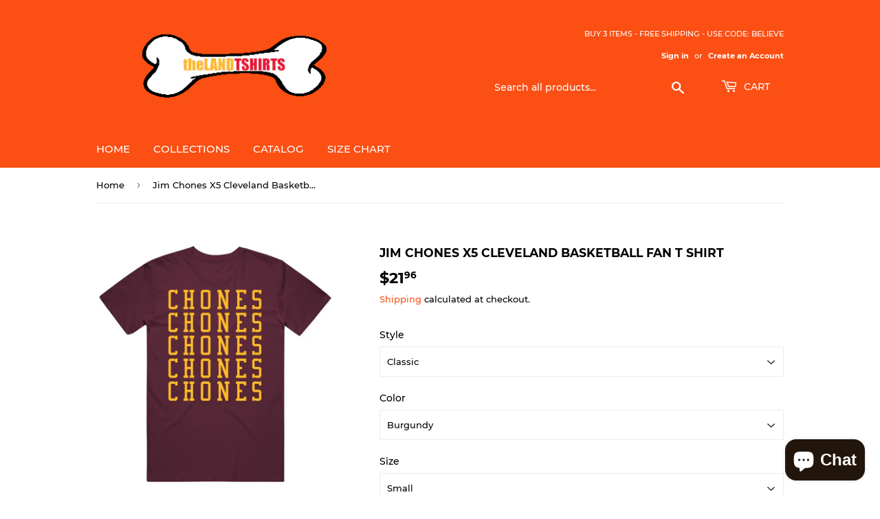

--- FILE ---
content_type: text/html; charset=utf-8
request_url: https://www.thelandtshirts.com/products/jim-chones-x5-cleveland-basketball-fan-t-shirt
body_size: 27171
content:
<!doctype html>
<html class="no-touch no-js" lang="en">
<head>
  <script>(function(H){H.className=H.className.replace(/\bno-js\b/,'js')})(document.documentElement)</script>
  <!-- Basic page needs ================================================== -->
  <meta charset="utf-8">
  <meta http-equiv="X-UA-Compatible" content="IE=edge,chrome=1">

  
  <link rel="shortcut icon" href="//www.thelandtshirts.com/cdn/shop/files/theLandTshirtsFavicon_32x32.png?v=1613177111" type="image/png" />
  

  <!-- Title and description ================================================== -->
  <title>
  Jim Chones X5 Cleveland Basketball Fan T Shirt &ndash; theLandTshirts
  </title>

  
    <meta name="description" content="Jim Chones X5 Cleveland Basketball Fan T Shirt is available on a Burgundy 100% Cotton Tshirt. The Jim Chones X5 Cleveland Basketball Fan T Shirt is available in all sizes. Please select your desired shirt style and size from the drop down above. Item(s) custom made and shipped within 48 hours via USPS First Class Mail ">
  

  <!-- Product meta ================================================== -->
  <!-- /snippets/social-meta-tags.liquid -->




<meta property="og:site_name" content="theLandTshirts">
<meta property="og:url" content="https://www.thelandtshirts.com/products/jim-chones-x5-cleveland-basketball-fan-t-shirt">
<meta property="og:title" content="Jim Chones X5 Cleveland Basketball Fan T Shirt">
<meta property="og:type" content="product">
<meta property="og:description" content="Jim Chones X5 Cleveland Basketball Fan T Shirt is available on a Burgundy 100% Cotton Tshirt. The Jim Chones X5 Cleveland Basketball Fan T Shirt is available in all sizes. Please select your desired shirt style and size from the drop down above. Item(s) custom made and shipped within 48 hours via USPS First Class Mail ">

  <meta property="og:price:amount" content="21.96">
  <meta property="og:price:currency" content="USD">

<meta property="og:image" content="http://www.thelandtshirts.com/cdn/shop/products/1643408644289_1200x1200.png?v=1643410448"><meta property="og:image" content="http://www.thelandtshirts.com/cdn/shop/products/image_5600965e-a3df-420f-b0d4-4a050831ac1d_1200x1200.jpg?v=1643410463"><meta property="og:image" content="http://www.thelandtshirts.com/cdn/shop/products/image_fe929389-f23f-462d-a780-68c16f1e2238_1200x1200.jpg?v=1643410466">
<meta property="og:image:secure_url" content="https://www.thelandtshirts.com/cdn/shop/products/1643408644289_1200x1200.png?v=1643410448"><meta property="og:image:secure_url" content="https://www.thelandtshirts.com/cdn/shop/products/image_5600965e-a3df-420f-b0d4-4a050831ac1d_1200x1200.jpg?v=1643410463"><meta property="og:image:secure_url" content="https://www.thelandtshirts.com/cdn/shop/products/image_fe929389-f23f-462d-a780-68c16f1e2238_1200x1200.jpg?v=1643410466">


<meta name="twitter:card" content="summary_large_image">
<meta name="twitter:title" content="Jim Chones X5 Cleveland Basketball Fan T Shirt">
<meta name="twitter:description" content="Jim Chones X5 Cleveland Basketball Fan T Shirt is available on a Burgundy 100% Cotton Tshirt. The Jim Chones X5 Cleveland Basketball Fan T Shirt is available in all sizes. Please select your desired shirt style and size from the drop down above. Item(s) custom made and shipped within 48 hours via USPS First Class Mail ">


  <!-- CSS3 variables ================================================== -->
  <style data-shopify>
  :root {
    --color-body-text: #000000;
    --color-body: #fff;
  }
</style>


  <!-- Helpers ================================================== -->
  <link rel="canonical" href="https://www.thelandtshirts.com/products/jim-chones-x5-cleveland-basketball-fan-t-shirt">
  <meta name="viewport" content="width=device-width,initial-scale=1">

  <!-- CSS ================================================== -->
  <link href="//www.thelandtshirts.com/cdn/shop/t/4/assets/theme.scss.css?v=89805097502111387651702570824" rel="stylesheet" type="text/css" media="all" />

  <script>

    var moneyFormat = '${{amount}}';

    var theme = {
      strings:{
        product:{
          unavailable: "Unavailable",
          will_be_in_stock_after:"Will be in stock after [date]",
          only_left:"Only 1 left!",
          unitPrice: "Unit price",
          unitPriceSeparator: "per"
        },
        navigation:{
          more_link: "More"
        },
        map:{
          addressError: "Error looking up that address",
          addressNoResults: "No results for that address",
          addressQueryLimit: "You have exceeded the Google API usage limit. Consider upgrading to a \u003ca href=\"https:\/\/developers.google.com\/maps\/premium\/usage-limits\"\u003ePremium Plan\u003c\/a\u003e.",
          authError: "There was a problem authenticating your Google Maps API Key."
        }
      },
      settings:{
        cartType: "modal"
      }
    };</script>

  <!-- Header hook for plugins ================================================== -->
  <script>window.performance && window.performance.mark && window.performance.mark('shopify.content_for_header.start');</script><meta name="google-site-verification" content="sS-Id8jzKi-hSdlIhg4KH-CL1KLJ9t0fO9WRtZUppjI">
<meta id="shopify-digital-wallet" name="shopify-digital-wallet" content="/5113643096/digital_wallets/dialog">
<meta name="shopify-checkout-api-token" content="69d7631ef2854fecee7f98a1014df434">
<meta id="in-context-paypal-metadata" data-shop-id="5113643096" data-venmo-supported="true" data-environment="production" data-locale="en_US" data-paypal-v4="true" data-currency="USD">
<link rel="alternate" type="application/json+oembed" href="https://www.thelandtshirts.com/products/jim-chones-x5-cleveland-basketball-fan-t-shirt.oembed">
<script async="async" src="/checkouts/internal/preloads.js?locale=en-US"></script>
<script id="shopify-features" type="application/json">{"accessToken":"69d7631ef2854fecee7f98a1014df434","betas":["rich-media-storefront-analytics"],"domain":"www.thelandtshirts.com","predictiveSearch":true,"shopId":5113643096,"locale":"en"}</script>
<script>var Shopify = Shopify || {};
Shopify.shop = "thelandtshirts.myshopify.com";
Shopify.locale = "en";
Shopify.currency = {"active":"USD","rate":"1.0"};
Shopify.country = "US";
Shopify.theme = {"name":"Supply 9.5.2","id":127151767733,"schema_name":"Supply","schema_version":"9.5.2","theme_store_id":679,"role":"main"};
Shopify.theme.handle = "null";
Shopify.theme.style = {"id":null,"handle":null};
Shopify.cdnHost = "www.thelandtshirts.com/cdn";
Shopify.routes = Shopify.routes || {};
Shopify.routes.root = "/";</script>
<script type="module">!function(o){(o.Shopify=o.Shopify||{}).modules=!0}(window);</script>
<script>!function(o){function n(){var o=[];function n(){o.push(Array.prototype.slice.apply(arguments))}return n.q=o,n}var t=o.Shopify=o.Shopify||{};t.loadFeatures=n(),t.autoloadFeatures=n()}(window);</script>
<script id="shop-js-analytics" type="application/json">{"pageType":"product"}</script>
<script defer="defer" async type="module" src="//www.thelandtshirts.com/cdn/shopifycloud/shop-js/modules/v2/client.init-shop-cart-sync_CGREiBkR.en.esm.js"></script>
<script defer="defer" async type="module" src="//www.thelandtshirts.com/cdn/shopifycloud/shop-js/modules/v2/chunk.common_Bt2Up4BP.esm.js"></script>
<script type="module">
  await import("//www.thelandtshirts.com/cdn/shopifycloud/shop-js/modules/v2/client.init-shop-cart-sync_CGREiBkR.en.esm.js");
await import("//www.thelandtshirts.com/cdn/shopifycloud/shop-js/modules/v2/chunk.common_Bt2Up4BP.esm.js");

  window.Shopify.SignInWithShop?.initShopCartSync?.({"fedCMEnabled":true,"windoidEnabled":true});

</script>
<script>(function() {
  var isLoaded = false;
  function asyncLoad() {
    if (isLoaded) return;
    isLoaded = true;
    var urls = ["https:\/\/chimpstatic.com\/mcjs-connected\/js\/users\/98ae5dbd5a84529f3cadc9ab2\/922fc1d59ceef7fb178c2ee2f.js?shop=thelandtshirts.myshopify.com","https:\/\/fastsimon.akamaized.net\/fast-simon-autocomplete-init.umd.js?mode=shopify\u0026UUID=16332edc-ccb8-40b6-b317-1d21f03c78b2\u0026store=5113643096\u0026shop=thelandtshirts.myshopify.com"];
    for (var i = 0; i < urls.length; i++) {
      var s = document.createElement('script');
      s.type = 'text/javascript';
      s.async = true;
      s.src = urls[i];
      var x = document.getElementsByTagName('script')[0];
      x.parentNode.insertBefore(s, x);
    }
  };
  if(window.attachEvent) {
    window.attachEvent('onload', asyncLoad);
  } else {
    window.addEventListener('load', asyncLoad, false);
  }
})();</script>
<script id="__st">var __st={"a":5113643096,"offset":-18000,"reqid":"f4268e2a-cfb3-477d-ba56-007b804dbe45-1762779864","pageurl":"www.thelandtshirts.com\/products\/jim-chones-x5-cleveland-basketball-fan-t-shirt","u":"3b5a2944d399","p":"product","rtyp":"product","rid":7541999239411};</script>
<script>window.ShopifyPaypalV4VisibilityTracking = true;</script>
<script id="captcha-bootstrap">!function(){'use strict';const t='contact',e='account',n='new_comment',o=[[t,t],['blogs',n],['comments',n],[t,'customer']],c=[[e,'customer_login'],[e,'guest_login'],[e,'recover_customer_password'],[e,'create_customer']],r=t=>t.map((([t,e])=>`form[action*='/${t}']:not([data-nocaptcha='true']) input[name='form_type'][value='${e}']`)).join(','),a=t=>()=>t?[...document.querySelectorAll(t)].map((t=>t.form)):[];function s(){const t=[...o],e=r(t);return a(e)}const i='password',u='form_key',d=['recaptcha-v3-token','g-recaptcha-response','h-captcha-response',i],f=()=>{try{return window.sessionStorage}catch{return}},m='__shopify_v',_=t=>t.elements[u];function p(t,e,n=!1){try{const o=window.sessionStorage,c=JSON.parse(o.getItem(e)),{data:r}=function(t){const{data:e,action:n}=t;return t[m]||n?{data:e,action:n}:{data:t,action:n}}(c);for(const[e,n]of Object.entries(r))t.elements[e]&&(t.elements[e].value=n);n&&o.removeItem(e)}catch(o){console.error('form repopulation failed',{error:o})}}const l='form_type',E='cptcha';function T(t){t.dataset[E]=!0}const w=window,h=w.document,L='Shopify',v='ce_forms',y='captcha';let A=!1;((t,e)=>{const n=(g='f06e6c50-85a8-45c8-87d0-21a2b65856fe',I='https://cdn.shopify.com/shopifycloud/storefront-forms-hcaptcha/ce_storefront_forms_captcha_hcaptcha.v1.5.2.iife.js',D={infoText:'Protected by hCaptcha',privacyText:'Privacy',termsText:'Terms'},(t,e,n)=>{const o=w[L][v],c=o.bindForm;if(c)return c(t,g,e,D).then(n);var r;o.q.push([[t,g,e,D],n]),r=I,A||(h.body.append(Object.assign(h.createElement('script'),{id:'captcha-provider',async:!0,src:r})),A=!0)});var g,I,D;w[L]=w[L]||{},w[L][v]=w[L][v]||{},w[L][v].q=[],w[L][y]=w[L][y]||{},w[L][y].protect=function(t,e){n(t,void 0,e),T(t)},Object.freeze(w[L][y]),function(t,e,n,w,h,L){const[v,y,A,g]=function(t,e,n){const i=e?o:[],u=t?c:[],d=[...i,...u],f=r(d),m=r(i),_=r(d.filter((([t,e])=>n.includes(e))));return[a(f),a(m),a(_),s()]}(w,h,L),I=t=>{const e=t.target;return e instanceof HTMLFormElement?e:e&&e.form},D=t=>v().includes(t);t.addEventListener('submit',(t=>{const e=I(t);if(!e)return;const n=D(e)&&!e.dataset.hcaptchaBound&&!e.dataset.recaptchaBound,o=_(e),c=g().includes(e)&&(!o||!o.value);(n||c)&&t.preventDefault(),c&&!n&&(function(t){try{if(!f())return;!function(t){const e=f();if(!e)return;const n=_(t);if(!n)return;const o=n.value;o&&e.removeItem(o)}(t);const e=Array.from(Array(32),(()=>Math.random().toString(36)[2])).join('');!function(t,e){_(t)||t.append(Object.assign(document.createElement('input'),{type:'hidden',name:u})),t.elements[u].value=e}(t,e),function(t,e){const n=f();if(!n)return;const o=[...t.querySelectorAll(`input[type='${i}']`)].map((({name:t})=>t)),c=[...d,...o],r={};for(const[a,s]of new FormData(t).entries())c.includes(a)||(r[a]=s);n.setItem(e,JSON.stringify({[m]:1,action:t.action,data:r}))}(t,e)}catch(e){console.error('failed to persist form',e)}}(e),e.submit())}));const S=(t,e)=>{t&&!t.dataset[E]&&(n(t,e.some((e=>e===t))),T(t))};for(const o of['focusin','change'])t.addEventListener(o,(t=>{const e=I(t);D(e)&&S(e,y())}));const B=e.get('form_key'),M=e.get(l),P=B&&M;t.addEventListener('DOMContentLoaded',(()=>{const t=y();if(P)for(const e of t)e.elements[l].value===M&&p(e,B);[...new Set([...A(),...v().filter((t=>'true'===t.dataset.shopifyCaptcha))])].forEach((e=>S(e,t)))}))}(h,new URLSearchParams(w.location.search),n,t,e,['guest_login'])})(!0,!0)}();</script>
<script integrity="sha256-52AcMU7V7pcBOXWImdc/TAGTFKeNjmkeM1Pvks/DTgc=" data-source-attribution="shopify.loadfeatures" defer="defer" src="//www.thelandtshirts.com/cdn/shopifycloud/storefront/assets/storefront/load_feature-81c60534.js" crossorigin="anonymous"></script>
<script data-source-attribution="shopify.dynamic_checkout.dynamic.init">var Shopify=Shopify||{};Shopify.PaymentButton=Shopify.PaymentButton||{isStorefrontPortableWallets:!0,init:function(){window.Shopify.PaymentButton.init=function(){};var t=document.createElement("script");t.src="https://www.thelandtshirts.com/cdn/shopifycloud/portable-wallets/latest/portable-wallets.en.js",t.type="module",document.head.appendChild(t)}};
</script>
<script data-source-attribution="shopify.dynamic_checkout.buyer_consent">
  function portableWalletsHideBuyerConsent(e){var t=document.getElementById("shopify-buyer-consent"),n=document.getElementById("shopify-subscription-policy-button");t&&n&&(t.classList.add("hidden"),t.setAttribute("aria-hidden","true"),n.removeEventListener("click",e))}function portableWalletsShowBuyerConsent(e){var t=document.getElementById("shopify-buyer-consent"),n=document.getElementById("shopify-subscription-policy-button");t&&n&&(t.classList.remove("hidden"),t.removeAttribute("aria-hidden"),n.addEventListener("click",e))}window.Shopify?.PaymentButton&&(window.Shopify.PaymentButton.hideBuyerConsent=portableWalletsHideBuyerConsent,window.Shopify.PaymentButton.showBuyerConsent=portableWalletsShowBuyerConsent);
</script>
<script>
  function portableWalletsCleanup(e){e&&e.src&&console.error("Failed to load portable wallets script "+e.src);var t=document.querySelectorAll("shopify-accelerated-checkout .shopify-payment-button__skeleton, shopify-accelerated-checkout-cart .wallet-cart-button__skeleton"),e=document.getElementById("shopify-buyer-consent");for(let e=0;e<t.length;e++)t[e].remove();e&&e.remove()}function portableWalletsNotLoadedAsModule(e){e instanceof ErrorEvent&&"string"==typeof e.message&&e.message.includes("import.meta")&&"string"==typeof e.filename&&e.filename.includes("portable-wallets")&&(window.removeEventListener("error",portableWalletsNotLoadedAsModule),window.Shopify.PaymentButton.failedToLoad=e,"loading"===document.readyState?document.addEventListener("DOMContentLoaded",window.Shopify.PaymentButton.init):window.Shopify.PaymentButton.init())}window.addEventListener("error",portableWalletsNotLoadedAsModule);
</script>

<script type="module" src="https://www.thelandtshirts.com/cdn/shopifycloud/portable-wallets/latest/portable-wallets.en.js" onError="portableWalletsCleanup(this)" crossorigin="anonymous"></script>
<script nomodule>
  document.addEventListener("DOMContentLoaded", portableWalletsCleanup);
</script>

<link id="shopify-accelerated-checkout-styles" rel="stylesheet" media="screen" href="https://www.thelandtshirts.com/cdn/shopifycloud/portable-wallets/latest/accelerated-checkout-backwards-compat.css" crossorigin="anonymous">
<style id="shopify-accelerated-checkout-cart">
        #shopify-buyer-consent {
  margin-top: 1em;
  display: inline-block;
  width: 100%;
}

#shopify-buyer-consent.hidden {
  display: none;
}

#shopify-subscription-policy-button {
  background: none;
  border: none;
  padding: 0;
  text-decoration: underline;
  font-size: inherit;
  cursor: pointer;
}

#shopify-subscription-policy-button::before {
  box-shadow: none;
}

      </style>

<script>window.performance && window.performance.mark && window.performance.mark('shopify.content_for_header.end');</script>

  
  

  <script src="//www.thelandtshirts.com/cdn/shop/t/4/assets/jquery-2.2.3.min.js?v=58211863146907186831632325813" type="text/javascript"></script>

  <script src="//www.thelandtshirts.com/cdn/shop/t/4/assets/lazysizes.min.js?v=8147953233334221341632325814" async="async"></script>
  <script src="//www.thelandtshirts.com/cdn/shop/t/4/assets/vendor.js?v=106177282645720727331632325815" defer="defer"></script>
  <script src="//www.thelandtshirts.com/cdn/shop/t/4/assets/theme.js?v=8756856857736833641632325831" defer="defer"></script>


<script src="https://cdn.shopify.com/extensions/7bc9bb47-adfa-4267-963e-cadee5096caf/inbox-1252/assets/inbox-chat-loader.js" type="text/javascript" defer="defer"></script>
<link href="https://monorail-edge.shopifysvc.com" rel="dns-prefetch">
<script>(function(){if ("sendBeacon" in navigator && "performance" in window) {try {var session_token_from_headers = performance.getEntriesByType('navigation')[0].serverTiming.find(x => x.name == '_s').description;} catch {var session_token_from_headers = undefined;}var session_cookie_matches = document.cookie.match(/_shopify_s=([^;]*)/);var session_token_from_cookie = session_cookie_matches && session_cookie_matches.length === 2 ? session_cookie_matches[1] : "";var session_token = session_token_from_headers || session_token_from_cookie || "";function handle_abandonment_event(e) {var entries = performance.getEntries().filter(function(entry) {return /monorail-edge.shopifysvc.com/.test(entry.name);});if (!window.abandonment_tracked && entries.length === 0) {window.abandonment_tracked = true;var currentMs = Date.now();var navigation_start = performance.timing.navigationStart;var payload = {shop_id: 5113643096,url: window.location.href,navigation_start,duration: currentMs - navigation_start,session_token,page_type: "product"};window.navigator.sendBeacon("https://monorail-edge.shopifysvc.com/v1/produce", JSON.stringify({schema_id: "online_store_buyer_site_abandonment/1.1",payload: payload,metadata: {event_created_at_ms: currentMs,event_sent_at_ms: currentMs}}));}}window.addEventListener('pagehide', handle_abandonment_event);}}());</script>
<script id="web-pixels-manager-setup">(function e(e,d,r,n,o){if(void 0===o&&(o={}),!Boolean(null===(a=null===(i=window.Shopify)||void 0===i?void 0:i.analytics)||void 0===a?void 0:a.replayQueue)){var i,a;window.Shopify=window.Shopify||{};var t=window.Shopify;t.analytics=t.analytics||{};var s=t.analytics;s.replayQueue=[],s.publish=function(e,d,r){return s.replayQueue.push([e,d,r]),!0};try{self.performance.mark("wpm:start")}catch(e){}var l=function(){var e={modern:/Edge?\/(1{2}[4-9]|1[2-9]\d|[2-9]\d{2}|\d{4,})\.\d+(\.\d+|)|Firefox\/(1{2}[4-9]|1[2-9]\d|[2-9]\d{2}|\d{4,})\.\d+(\.\d+|)|Chrom(ium|e)\/(9{2}|\d{3,})\.\d+(\.\d+|)|(Maci|X1{2}).+ Version\/(15\.\d+|(1[6-9]|[2-9]\d|\d{3,})\.\d+)([,.]\d+|)( \(\w+\)|)( Mobile\/\w+|) Safari\/|Chrome.+OPR\/(9{2}|\d{3,})\.\d+\.\d+|(CPU[ +]OS|iPhone[ +]OS|CPU[ +]iPhone|CPU IPhone OS|CPU iPad OS)[ +]+(15[._]\d+|(1[6-9]|[2-9]\d|\d{3,})[._]\d+)([._]\d+|)|Android:?[ /-](13[3-9]|1[4-9]\d|[2-9]\d{2}|\d{4,})(\.\d+|)(\.\d+|)|Android.+Firefox\/(13[5-9]|1[4-9]\d|[2-9]\d{2}|\d{4,})\.\d+(\.\d+|)|Android.+Chrom(ium|e)\/(13[3-9]|1[4-9]\d|[2-9]\d{2}|\d{4,})\.\d+(\.\d+|)|SamsungBrowser\/([2-9]\d|\d{3,})\.\d+/,legacy:/Edge?\/(1[6-9]|[2-9]\d|\d{3,})\.\d+(\.\d+|)|Firefox\/(5[4-9]|[6-9]\d|\d{3,})\.\d+(\.\d+|)|Chrom(ium|e)\/(5[1-9]|[6-9]\d|\d{3,})\.\d+(\.\d+|)([\d.]+$|.*Safari\/(?![\d.]+ Edge\/[\d.]+$))|(Maci|X1{2}).+ Version\/(10\.\d+|(1[1-9]|[2-9]\d|\d{3,})\.\d+)([,.]\d+|)( \(\w+\)|)( Mobile\/\w+|) Safari\/|Chrome.+OPR\/(3[89]|[4-9]\d|\d{3,})\.\d+\.\d+|(CPU[ +]OS|iPhone[ +]OS|CPU[ +]iPhone|CPU IPhone OS|CPU iPad OS)[ +]+(10[._]\d+|(1[1-9]|[2-9]\d|\d{3,})[._]\d+)([._]\d+|)|Android:?[ /-](13[3-9]|1[4-9]\d|[2-9]\d{2}|\d{4,})(\.\d+|)(\.\d+|)|Mobile Safari.+OPR\/([89]\d|\d{3,})\.\d+\.\d+|Android.+Firefox\/(13[5-9]|1[4-9]\d|[2-9]\d{2}|\d{4,})\.\d+(\.\d+|)|Android.+Chrom(ium|e)\/(13[3-9]|1[4-9]\d|[2-9]\d{2}|\d{4,})\.\d+(\.\d+|)|Android.+(UC? ?Browser|UCWEB|U3)[ /]?(15\.([5-9]|\d{2,})|(1[6-9]|[2-9]\d|\d{3,})\.\d+)\.\d+|SamsungBrowser\/(5\.\d+|([6-9]|\d{2,})\.\d+)|Android.+MQ{2}Browser\/(14(\.(9|\d{2,})|)|(1[5-9]|[2-9]\d|\d{3,})(\.\d+|))(\.\d+|)|K[Aa][Ii]OS\/(3\.\d+|([4-9]|\d{2,})\.\d+)(\.\d+|)/},d=e.modern,r=e.legacy,n=navigator.userAgent;return n.match(d)?"modern":n.match(r)?"legacy":"unknown"}(),u="modern"===l?"modern":"legacy",c=(null!=n?n:{modern:"",legacy:""})[u],f=function(e){return[e.baseUrl,"/wpm","/b",e.hashVersion,"modern"===e.buildTarget?"m":"l",".js"].join("")}({baseUrl:d,hashVersion:r,buildTarget:u}),m=function(e){var d=e.version,r=e.bundleTarget,n=e.surface,o=e.pageUrl,i=e.monorailEndpoint;return{emit:function(e){var a=e.status,t=e.errorMsg,s=(new Date).getTime(),l=JSON.stringify({metadata:{event_sent_at_ms:s},events:[{schema_id:"web_pixels_manager_load/3.1",payload:{version:d,bundle_target:r,page_url:o,status:a,surface:n,error_msg:t},metadata:{event_created_at_ms:s}}]});if(!i)return console&&console.warn&&console.warn("[Web Pixels Manager] No Monorail endpoint provided, skipping logging."),!1;try{return self.navigator.sendBeacon.bind(self.navigator)(i,l)}catch(e){}var u=new XMLHttpRequest;try{return u.open("POST",i,!0),u.setRequestHeader("Content-Type","text/plain"),u.send(l),!0}catch(e){return console&&console.warn&&console.warn("[Web Pixels Manager] Got an unhandled error while logging to Monorail."),!1}}}}({version:r,bundleTarget:l,surface:e.surface,pageUrl:self.location.href,monorailEndpoint:e.monorailEndpoint});try{o.browserTarget=l,function(e){var d=e.src,r=e.async,n=void 0===r||r,o=e.onload,i=e.onerror,a=e.sri,t=e.scriptDataAttributes,s=void 0===t?{}:t,l=document.createElement("script"),u=document.querySelector("head"),c=document.querySelector("body");if(l.async=n,l.src=d,a&&(l.integrity=a,l.crossOrigin="anonymous"),s)for(var f in s)if(Object.prototype.hasOwnProperty.call(s,f))try{l.dataset[f]=s[f]}catch(e){}if(o&&l.addEventListener("load",o),i&&l.addEventListener("error",i),u)u.appendChild(l);else{if(!c)throw new Error("Did not find a head or body element to append the script");c.appendChild(l)}}({src:f,async:!0,onload:function(){if(!function(){var e,d;return Boolean(null===(d=null===(e=window.Shopify)||void 0===e?void 0:e.analytics)||void 0===d?void 0:d.initialized)}()){var d=window.webPixelsManager.init(e)||void 0;if(d){var r=window.Shopify.analytics;r.replayQueue.forEach((function(e){var r=e[0],n=e[1],o=e[2];d.publishCustomEvent(r,n,o)})),r.replayQueue=[],r.publish=d.publishCustomEvent,r.visitor=d.visitor,r.initialized=!0}}},onerror:function(){return m.emit({status:"failed",errorMsg:"".concat(f," has failed to load")})},sri:function(e){var d=/^sha384-[A-Za-z0-9+/=]+$/;return"string"==typeof e&&d.test(e)}(c)?c:"",scriptDataAttributes:o}),m.emit({status:"loading"})}catch(e){m.emit({status:"failed",errorMsg:(null==e?void 0:e.message)||"Unknown error"})}}})({shopId: 5113643096,storefrontBaseUrl: "https://www.thelandtshirts.com",extensionsBaseUrl: "https://extensions.shopifycdn.com/cdn/shopifycloud/web-pixels-manager",monorailEndpoint: "https://monorail-edge.shopifysvc.com/unstable/produce_batch",surface: "storefront-renderer",enabledBetaFlags: ["2dca8a86"],webPixelsConfigList: [{"id":"520552691","configuration":"{\"config\":\"{\\\"pixel_id\\\":\\\"G-2HVGFNY1KR\\\",\\\"target_country\\\":\\\"US\\\",\\\"gtag_events\\\":[{\\\"type\\\":\\\"search\\\",\\\"action_label\\\":[\\\"G-2HVGFNY1KR\\\",\\\"AW-718316734\\\/A22xCPOft6cBEL7JwtYC\\\"]},{\\\"type\\\":\\\"begin_checkout\\\",\\\"action_label\\\":[\\\"G-2HVGFNY1KR\\\",\\\"AW-718316734\\\/6wGOCPCft6cBEL7JwtYC\\\"]},{\\\"type\\\":\\\"view_item\\\",\\\"action_label\\\":[\\\"G-2HVGFNY1KR\\\",\\\"AW-718316734\\\/1iV9COqft6cBEL7JwtYC\\\",\\\"MC-CLMSV5J7WS\\\"]},{\\\"type\\\":\\\"purchase\\\",\\\"action_label\\\":[\\\"G-2HVGFNY1KR\\\",\\\"AW-718316734\\\/88cGCOeft6cBEL7JwtYC\\\",\\\"MC-CLMSV5J7WS\\\"]},{\\\"type\\\":\\\"page_view\\\",\\\"action_label\\\":[\\\"G-2HVGFNY1KR\\\",\\\"AW-718316734\\\/qG0jCOSft6cBEL7JwtYC\\\",\\\"MC-CLMSV5J7WS\\\"]},{\\\"type\\\":\\\"add_payment_info\\\",\\\"action_label\\\":[\\\"G-2HVGFNY1KR\\\",\\\"AW-718316734\\\/1EIdCNq5t6cBEL7JwtYC\\\"]},{\\\"type\\\":\\\"add_to_cart\\\",\\\"action_label\\\":[\\\"G-2HVGFNY1KR\\\",\\\"AW-718316734\\\/X7XECO2ft6cBEL7JwtYC\\\"]}],\\\"enable_monitoring_mode\\\":false}\"}","eventPayloadVersion":"v1","runtimeContext":"OPEN","scriptVersion":"b2a88bafab3e21179ed38636efcd8a93","type":"APP","apiClientId":1780363,"privacyPurposes":[],"dataSharingAdjustments":{"protectedCustomerApprovalScopes":["read_customer_address","read_customer_email","read_customer_name","read_customer_personal_data","read_customer_phone"]}},{"id":"157417715","configuration":"{\"pixel_id\":\"238103231287549\",\"pixel_type\":\"facebook_pixel\",\"metaapp_system_user_token\":\"-\"}","eventPayloadVersion":"v1","runtimeContext":"OPEN","scriptVersion":"ca16bc87fe92b6042fbaa3acc2fbdaa6","type":"APP","apiClientId":2329312,"privacyPurposes":["ANALYTICS","MARKETING","SALE_OF_DATA"],"dataSharingAdjustments":{"protectedCustomerApprovalScopes":["read_customer_address","read_customer_email","read_customer_name","read_customer_personal_data","read_customer_phone"]}},{"id":"65601779","configuration":"{\"tagID\":\"2612425030620\"}","eventPayloadVersion":"v1","runtimeContext":"STRICT","scriptVersion":"18031546ee651571ed29edbe71a3550b","type":"APP","apiClientId":3009811,"privacyPurposes":["ANALYTICS","MARKETING","SALE_OF_DATA"],"dataSharingAdjustments":{"protectedCustomerApprovalScopes":["read_customer_address","read_customer_email","read_customer_name","read_customer_personal_data","read_customer_phone"]}},{"id":"shopify-app-pixel","configuration":"{}","eventPayloadVersion":"v1","runtimeContext":"STRICT","scriptVersion":"0450","apiClientId":"shopify-pixel","type":"APP","privacyPurposes":["ANALYTICS","MARKETING"]},{"id":"shopify-custom-pixel","eventPayloadVersion":"v1","runtimeContext":"LAX","scriptVersion":"0450","apiClientId":"shopify-pixel","type":"CUSTOM","privacyPurposes":["ANALYTICS","MARKETING"]}],isMerchantRequest: false,initData: {"shop":{"name":"theLandTshirts","paymentSettings":{"currencyCode":"USD"},"myshopifyDomain":"thelandtshirts.myshopify.com","countryCode":"US","storefrontUrl":"https:\/\/www.thelandtshirts.com"},"customer":null,"cart":null,"checkout":null,"productVariants":[{"price":{"amount":21.96,"currencyCode":"USD"},"product":{"title":"Jim Chones X5 Cleveland Basketball Fan T Shirt","vendor":"TheLandTshirts","id":"7541999239411","untranslatedTitle":"Jim Chones X5 Cleveland Basketball Fan T Shirt","url":"\/products\/jim-chones-x5-cleveland-basketball-fan-t-shirt","type":"T-Shirt"},"id":"42377486631155","image":{"src":"\/\/www.thelandtshirts.com\/cdn\/shop\/products\/1643408644289.png?v=1643410448"},"sku":"39194636-S-Burgundy","title":"Classic \/ Burgundy \/ Small","untranslatedTitle":"Classic \/ Burgundy \/ Small"},{"price":{"amount":21.96,"currencyCode":"USD"},"product":{"title":"Jim Chones X5 Cleveland Basketball Fan T Shirt","vendor":"TheLandTshirts","id":"7541999239411","untranslatedTitle":"Jim Chones X5 Cleveland Basketball Fan T Shirt","url":"\/products\/jim-chones-x5-cleveland-basketball-fan-t-shirt","type":"T-Shirt"},"id":"42377486663923","image":{"src":"\/\/www.thelandtshirts.com\/cdn\/shop\/products\/image_fe929389-f23f-462d-a780-68c16f1e2238.jpg?v=1643410466"},"sku":"39194636-S-Black","title":"Classic \/ Black \/ Small","untranslatedTitle":"Classic \/ Black \/ Small"},{"price":{"amount":21.96,"currencyCode":"USD"},"product":{"title":"Jim Chones X5 Cleveland Basketball Fan T Shirt","vendor":"TheLandTshirts","id":"7541999239411","untranslatedTitle":"Jim Chones X5 Cleveland Basketball Fan T Shirt","url":"\/products\/jim-chones-x5-cleveland-basketball-fan-t-shirt","type":"T-Shirt"},"id":"42377486696691","image":{"src":"\/\/www.thelandtshirts.com\/cdn\/shop\/products\/1643408644289.png?v=1643410448"},"sku":"39194636-M-Burgundy","title":"Classic \/ Burgundy \/ Medium","untranslatedTitle":"Classic \/ Burgundy \/ Medium"},{"price":{"amount":21.96,"currencyCode":"USD"},"product":{"title":"Jim Chones X5 Cleveland Basketball Fan T Shirt","vendor":"TheLandTshirts","id":"7541999239411","untranslatedTitle":"Jim Chones X5 Cleveland Basketball Fan T Shirt","url":"\/products\/jim-chones-x5-cleveland-basketball-fan-t-shirt","type":"T-Shirt"},"id":"42377486729459","image":{"src":"\/\/www.thelandtshirts.com\/cdn\/shop\/products\/image_fe929389-f23f-462d-a780-68c16f1e2238.jpg?v=1643410466"},"sku":"39194636-M-Black","title":"Classic \/ Black \/ Medium","untranslatedTitle":"Classic \/ Black \/ Medium"},{"price":{"amount":21.96,"currencyCode":"USD"},"product":{"title":"Jim Chones X5 Cleveland Basketball Fan T Shirt","vendor":"TheLandTshirts","id":"7541999239411","untranslatedTitle":"Jim Chones X5 Cleveland Basketball Fan T Shirt","url":"\/products\/jim-chones-x5-cleveland-basketball-fan-t-shirt","type":"T-Shirt"},"id":"42377486762227","image":{"src":"\/\/www.thelandtshirts.com\/cdn\/shop\/products\/1643408644289.png?v=1643410448"},"sku":"39194636-L-Burgundy","title":"Classic \/ Burgundy \/ Large","untranslatedTitle":"Classic \/ Burgundy \/ Large"},{"price":{"amount":21.96,"currencyCode":"USD"},"product":{"title":"Jim Chones X5 Cleveland Basketball Fan T Shirt","vendor":"TheLandTshirts","id":"7541999239411","untranslatedTitle":"Jim Chones X5 Cleveland Basketball Fan T Shirt","url":"\/products\/jim-chones-x5-cleveland-basketball-fan-t-shirt","type":"T-Shirt"},"id":"42377486794995","image":{"src":"\/\/www.thelandtshirts.com\/cdn\/shop\/products\/image_fe929389-f23f-462d-a780-68c16f1e2238.jpg?v=1643410466"},"sku":"39194636-L-Black","title":"Classic \/ Black \/ Large","untranslatedTitle":"Classic \/ Black \/ Large"},{"price":{"amount":21.96,"currencyCode":"USD"},"product":{"title":"Jim Chones X5 Cleveland Basketball Fan T Shirt","vendor":"TheLandTshirts","id":"7541999239411","untranslatedTitle":"Jim Chones X5 Cleveland Basketball Fan T Shirt","url":"\/products\/jim-chones-x5-cleveland-basketball-fan-t-shirt","type":"T-Shirt"},"id":"42377486827763","image":{"src":"\/\/www.thelandtshirts.com\/cdn\/shop\/products\/1643408644289.png?v=1643410448"},"sku":"39194636-XL-Burgundy","title":"Classic \/ Burgundy \/ X-Large","untranslatedTitle":"Classic \/ Burgundy \/ X-Large"},{"price":{"amount":21.96,"currencyCode":"USD"},"product":{"title":"Jim Chones X5 Cleveland Basketball Fan T Shirt","vendor":"TheLandTshirts","id":"7541999239411","untranslatedTitle":"Jim Chones X5 Cleveland Basketball Fan T Shirt","url":"\/products\/jim-chones-x5-cleveland-basketball-fan-t-shirt","type":"T-Shirt"},"id":"42377486860531","image":{"src":"\/\/www.thelandtshirts.com\/cdn\/shop\/products\/image_fe929389-f23f-462d-a780-68c16f1e2238.jpg?v=1643410466"},"sku":"39194636-XL-Black","title":"Classic \/ Black \/ X-Large","untranslatedTitle":"Classic \/ Black \/ X-Large"},{"price":{"amount":24.96,"currencyCode":"USD"},"product":{"title":"Jim Chones X5 Cleveland Basketball Fan T Shirt","vendor":"TheLandTshirts","id":"7541999239411","untranslatedTitle":"Jim Chones X5 Cleveland Basketball Fan T Shirt","url":"\/products\/jim-chones-x5-cleveland-basketball-fan-t-shirt","type":"T-Shirt"},"id":"42377486893299","image":{"src":"\/\/www.thelandtshirts.com\/cdn\/shop\/products\/1643408644289.png?v=1643410448"},"sku":"39194636-2XL-Burgundy","title":"Classic \/ Burgundy \/ 2 X-Large","untranslatedTitle":"Classic \/ Burgundy \/ 2 X-Large"},{"price":{"amount":24.96,"currencyCode":"USD"},"product":{"title":"Jim Chones X5 Cleveland Basketball Fan T Shirt","vendor":"TheLandTshirts","id":"7541999239411","untranslatedTitle":"Jim Chones X5 Cleveland Basketball Fan T Shirt","url":"\/products\/jim-chones-x5-cleveland-basketball-fan-t-shirt","type":"T-Shirt"},"id":"42377486926067","image":{"src":"\/\/www.thelandtshirts.com\/cdn\/shop\/products\/image_fe929389-f23f-462d-a780-68c16f1e2238.jpg?v=1643410466"},"sku":"39194636-2XL-Black","title":"Classic \/ Black \/ 2 X-Large","untranslatedTitle":"Classic \/ Black \/ 2 X-Large"},{"price":{"amount":27.96,"currencyCode":"USD"},"product":{"title":"Jim Chones X5 Cleveland Basketball Fan T Shirt","vendor":"TheLandTshirts","id":"7541999239411","untranslatedTitle":"Jim Chones X5 Cleveland Basketball Fan T Shirt","url":"\/products\/jim-chones-x5-cleveland-basketball-fan-t-shirt","type":"T-Shirt"},"id":"42377486958835","image":{"src":"\/\/www.thelandtshirts.com\/cdn\/shop\/products\/1643408644289.png?v=1643410448"},"sku":"39194636-3XL-Burgundy","title":"Classic \/ Burgundy \/ 3 X-Large","untranslatedTitle":"Classic \/ Burgundy \/ 3 X-Large"},{"price":{"amount":27.96,"currencyCode":"USD"},"product":{"title":"Jim Chones X5 Cleveland Basketball Fan T Shirt","vendor":"TheLandTshirts","id":"7541999239411","untranslatedTitle":"Jim Chones X5 Cleveland Basketball Fan T Shirt","url":"\/products\/jim-chones-x5-cleveland-basketball-fan-t-shirt","type":"T-Shirt"},"id":"42377486991603","image":{"src":"\/\/www.thelandtshirts.com\/cdn\/shop\/products\/image_fe929389-f23f-462d-a780-68c16f1e2238.jpg?v=1643410466"},"sku":"39194636-3XL-Black","title":"Classic \/ Black \/ 3 X-Large","untranslatedTitle":"Classic \/ Black \/ 3 X-Large"},{"price":{"amount":27.96,"currencyCode":"USD"},"product":{"title":"Jim Chones X5 Cleveland Basketball Fan T Shirt","vendor":"TheLandTshirts","id":"7541999239411","untranslatedTitle":"Jim Chones X5 Cleveland Basketball Fan T Shirt","url":"\/products\/jim-chones-x5-cleveland-basketball-fan-t-shirt","type":"T-Shirt"},"id":"42377487024371","image":{"src":"\/\/www.thelandtshirts.com\/cdn\/shop\/products\/image_fe929389-f23f-462d-a780-68c16f1e2238.jpg?v=1643410466"},"sku":"39194636-4XL-Black","title":"Classic \/ Black \/ 4 X-Large","untranslatedTitle":"Classic \/ Black \/ 4 X-Large"},{"price":{"amount":27.96,"currencyCode":"USD"},"product":{"title":"Jim Chones X5 Cleveland Basketball Fan T Shirt","vendor":"TheLandTshirts","id":"7541999239411","untranslatedTitle":"Jim Chones X5 Cleveland Basketball Fan T Shirt","url":"\/products\/jim-chones-x5-cleveland-basketball-fan-t-shirt","type":"T-Shirt"},"id":"42377487057139","image":{"src":"\/\/www.thelandtshirts.com\/cdn\/shop\/products\/image_fe929389-f23f-462d-a780-68c16f1e2238.jpg?v=1643410466"},"sku":"39194636-5XL-Black","title":"Classic \/ Black \/ 5 X-Large","untranslatedTitle":"Classic \/ Black \/ 5 X-Large"},{"price":{"amount":27.96,"currencyCode":"USD"},"product":{"title":"Jim Chones X5 Cleveland Basketball Fan T Shirt","vendor":"TheLandTshirts","id":"7541999239411","untranslatedTitle":"Jim Chones X5 Cleveland Basketball Fan T Shirt","url":"\/products\/jim-chones-x5-cleveland-basketball-fan-t-shirt","type":"T-Shirt"},"id":"42377487089907","image":{"src":"\/\/www.thelandtshirts.com\/cdn\/shop\/products\/image_5600965e-a3df-420f-b0d4-4a050831ac1d.jpg?v=1643410463"},"sku":"39194636-L-Black","title":"Apron \/ Black \/ Large","untranslatedTitle":"Apron \/ Black \/ Large"},{"price":{"amount":41.96,"currencyCode":"USD"},"product":{"title":"Jim Chones X5 Cleveland Basketball Fan T Shirt","vendor":"TheLandTshirts","id":"7541999239411","untranslatedTitle":"Jim Chones X5 Cleveland Basketball Fan T Shirt","url":"\/products\/jim-chones-x5-cleveland-basketball-fan-t-shirt","type":"T-Shirt"},"id":"42377487122675","image":{"src":"\/\/www.thelandtshirts.com\/cdn\/shop\/products\/image_ab318688-f76f-405c-a339-7ddad07521c5.jpg?v=1643410470"},"sku":"39194636-S-Black","title":"Crewneck Sweatshirt \/ Black \/ Small","untranslatedTitle":"Crewneck Sweatshirt \/ Black \/ Small"},{"price":{"amount":41.96,"currencyCode":"USD"},"product":{"title":"Jim Chones X5 Cleveland Basketball Fan T Shirt","vendor":"TheLandTshirts","id":"7541999239411","untranslatedTitle":"Jim Chones X5 Cleveland Basketball Fan T Shirt","url":"\/products\/jim-chones-x5-cleveland-basketball-fan-t-shirt","type":"T-Shirt"},"id":"42377487155443","image":{"src":"\/\/www.thelandtshirts.com\/cdn\/shop\/products\/image_ab318688-f76f-405c-a339-7ddad07521c5.jpg?v=1643410470"},"sku":"39194636-M-Black","title":"Crewneck Sweatshirt \/ Black \/ Medium","untranslatedTitle":"Crewneck Sweatshirt \/ Black \/ Medium"},{"price":{"amount":41.96,"currencyCode":"USD"},"product":{"title":"Jim Chones X5 Cleveland Basketball Fan T Shirt","vendor":"TheLandTshirts","id":"7541999239411","untranslatedTitle":"Jim Chones X5 Cleveland Basketball Fan T Shirt","url":"\/products\/jim-chones-x5-cleveland-basketball-fan-t-shirt","type":"T-Shirt"},"id":"42377487188211","image":{"src":"\/\/www.thelandtshirts.com\/cdn\/shop\/products\/image_ab318688-f76f-405c-a339-7ddad07521c5.jpg?v=1643410470"},"sku":"39194636-L-Black","title":"Crewneck Sweatshirt \/ Black \/ Large","untranslatedTitle":"Crewneck Sweatshirt \/ Black \/ Large"},{"price":{"amount":41.96,"currencyCode":"USD"},"product":{"title":"Jim Chones X5 Cleveland Basketball Fan T Shirt","vendor":"TheLandTshirts","id":"7541999239411","untranslatedTitle":"Jim Chones X5 Cleveland Basketball Fan T Shirt","url":"\/products\/jim-chones-x5-cleveland-basketball-fan-t-shirt","type":"T-Shirt"},"id":"42377487220979","image":{"src":"\/\/www.thelandtshirts.com\/cdn\/shop\/products\/image_ab318688-f76f-405c-a339-7ddad07521c5.jpg?v=1643410470"},"sku":"39194636-XL-Black","title":"Crewneck Sweatshirt \/ Black \/ X-Large","untranslatedTitle":"Crewneck Sweatshirt \/ Black \/ X-Large"},{"price":{"amount":44.96,"currencyCode":"USD"},"product":{"title":"Jim Chones X5 Cleveland Basketball Fan T Shirt","vendor":"TheLandTshirts","id":"7541999239411","untranslatedTitle":"Jim Chones X5 Cleveland Basketball Fan T Shirt","url":"\/products\/jim-chones-x5-cleveland-basketball-fan-t-shirt","type":"T-Shirt"},"id":"42377487253747","image":{"src":"\/\/www.thelandtshirts.com\/cdn\/shop\/products\/image_ab318688-f76f-405c-a339-7ddad07521c5.jpg?v=1643410470"},"sku":"39194636-2XL-Black","title":"Crewneck Sweatshirt \/ Black \/ 2 X-Large","untranslatedTitle":"Crewneck Sweatshirt \/ Black \/ 2 X-Large"},{"price":{"amount":47.96,"currencyCode":"USD"},"product":{"title":"Jim Chones X5 Cleveland Basketball Fan T Shirt","vendor":"TheLandTshirts","id":"7541999239411","untranslatedTitle":"Jim Chones X5 Cleveland Basketball Fan T Shirt","url":"\/products\/jim-chones-x5-cleveland-basketball-fan-t-shirt","type":"T-Shirt"},"id":"42377487286515","image":{"src":"\/\/www.thelandtshirts.com\/cdn\/shop\/products\/image_ab318688-f76f-405c-a339-7ddad07521c5.jpg?v=1643410470"},"sku":"39194636-3XL-Black","title":"Crewneck Sweatshirt \/ Black \/ 3 X-Large","untranslatedTitle":"Crewneck Sweatshirt \/ Black \/ 3 X-Large"},{"price":{"amount":24.96,"currencyCode":"USD"},"product":{"title":"Jim Chones X5 Cleveland Basketball Fan T Shirt","vendor":"TheLandTshirts","id":"7541999239411","untranslatedTitle":"Jim Chones X5 Cleveland Basketball Fan T Shirt","url":"\/products\/jim-chones-x5-cleveland-basketball-fan-t-shirt","type":"T-Shirt"},"id":"42377487319283","image":{"src":"\/\/www.thelandtshirts.com\/cdn\/shop\/products\/image_e61ceb46-e98f-400c-a7fb-35f68f01d336.jpg?v=1643410473"},"sku":"39194636-M-Black","title":"Dog \/ Black \/ Medium","untranslatedTitle":"Dog \/ Black \/ Medium"},{"price":{"amount":24.96,"currencyCode":"USD"},"product":{"title":"Jim Chones X5 Cleveland Basketball Fan T Shirt","vendor":"TheLandTshirts","id":"7541999239411","untranslatedTitle":"Jim Chones X5 Cleveland Basketball Fan T Shirt","url":"\/products\/jim-chones-x5-cleveland-basketball-fan-t-shirt","type":"T-Shirt"},"id":"42377487352051","image":{"src":"\/\/www.thelandtshirts.com\/cdn\/shop\/products\/image_e61ceb46-e98f-400c-a7fb-35f68f01d336.jpg?v=1643410473"},"sku":"39194636-L-Black","title":"Dog \/ Black \/ Large","untranslatedTitle":"Dog \/ Black \/ Large"},{"price":{"amount":24.96,"currencyCode":"USD"},"product":{"title":"Jim Chones X5 Cleveland Basketball Fan T Shirt","vendor":"TheLandTshirts","id":"7541999239411","untranslatedTitle":"Jim Chones X5 Cleveland Basketball Fan T Shirt","url":"\/products\/jim-chones-x5-cleveland-basketball-fan-t-shirt","type":"T-Shirt"},"id":"42377487384819","image":{"src":"\/\/www.thelandtshirts.com\/cdn\/shop\/products\/image_e61ceb46-e98f-400c-a7fb-35f68f01d336.jpg?v=1643410473"},"sku":"39194636-XL-Black","title":"Dog \/ Black \/ X-Large","untranslatedTitle":"Dog \/ Black \/ X-Large"},{"price":{"amount":27.96,"currencyCode":"USD"},"product":{"title":"Jim Chones X5 Cleveland Basketball Fan T Shirt","vendor":"TheLandTshirts","id":"7541999239411","untranslatedTitle":"Jim Chones X5 Cleveland Basketball Fan T Shirt","url":"\/products\/jim-chones-x5-cleveland-basketball-fan-t-shirt","type":"T-Shirt"},"id":"42377487417587","image":{"src":"\/\/www.thelandtshirts.com\/cdn\/shop\/products\/image_e61ceb46-e98f-400c-a7fb-35f68f01d336.jpg?v=1643410473"},"sku":"39194636-2XL-Black","title":"Dog \/ Black \/ 2 X-Large","untranslatedTitle":"Dog \/ Black \/ 2 X-Large"},{"price":{"amount":30.96,"currencyCode":"USD"},"product":{"title":"Jim Chones X5 Cleveland Basketball Fan T Shirt","vendor":"TheLandTshirts","id":"7541999239411","untranslatedTitle":"Jim Chones X5 Cleveland Basketball Fan T Shirt","url":"\/products\/jim-chones-x5-cleveland-basketball-fan-t-shirt","type":"T-Shirt"},"id":"42377487450355","image":{"src":"\/\/www.thelandtshirts.com\/cdn\/shop\/products\/image_e61ceb46-e98f-400c-a7fb-35f68f01d336.jpg?v=1643410473"},"sku":"39194636-3XL-Black","title":"Dog \/ Black \/ 3 X-Large","untranslatedTitle":"Dog \/ Black \/ 3 X-Large"},{"price":{"amount":45.96,"currencyCode":"USD"},"product":{"title":"Jim Chones X5 Cleveland Basketball Fan T Shirt","vendor":"TheLandTshirts","id":"7541999239411","untranslatedTitle":"Jim Chones X5 Cleveland Basketball Fan T Shirt","url":"\/products\/jim-chones-x5-cleveland-basketball-fan-t-shirt","type":"T-Shirt"},"id":"42377487483123","image":{"src":"\/\/www.thelandtshirts.com\/cdn\/shop\/products\/image_517fc434-e5b8-42d7-84eb-4815406c05a8.jpg?v=1643410477"},"sku":"39194636-S-Black","title":"Hoodie \/ Black \/ Small","untranslatedTitle":"Hoodie \/ Black \/ Small"},{"price":{"amount":45.96,"currencyCode":"USD"},"product":{"title":"Jim Chones X5 Cleveland Basketball Fan T Shirt","vendor":"TheLandTshirts","id":"7541999239411","untranslatedTitle":"Jim Chones X5 Cleveland Basketball Fan T Shirt","url":"\/products\/jim-chones-x5-cleveland-basketball-fan-t-shirt","type":"T-Shirt"},"id":"42377487515891","image":{"src":"\/\/www.thelandtshirts.com\/cdn\/shop\/products\/image_517fc434-e5b8-42d7-84eb-4815406c05a8.jpg?v=1643410477"},"sku":"39194636-M-Black","title":"Hoodie \/ Black \/ Medium","untranslatedTitle":"Hoodie \/ Black \/ Medium"},{"price":{"amount":45.96,"currencyCode":"USD"},"product":{"title":"Jim Chones X5 Cleveland Basketball Fan T Shirt","vendor":"TheLandTshirts","id":"7541999239411","untranslatedTitle":"Jim Chones X5 Cleveland Basketball Fan T Shirt","url":"\/products\/jim-chones-x5-cleveland-basketball-fan-t-shirt","type":"T-Shirt"},"id":"42377487548659","image":{"src":"\/\/www.thelandtshirts.com\/cdn\/shop\/products\/image_517fc434-e5b8-42d7-84eb-4815406c05a8.jpg?v=1643410477"},"sku":"39194636-L-Black","title":"Hoodie \/ Black \/ Large","untranslatedTitle":"Hoodie \/ Black \/ Large"},{"price":{"amount":45.96,"currencyCode":"USD"},"product":{"title":"Jim Chones X5 Cleveland Basketball Fan T Shirt","vendor":"TheLandTshirts","id":"7541999239411","untranslatedTitle":"Jim Chones X5 Cleveland Basketball Fan T Shirt","url":"\/products\/jim-chones-x5-cleveland-basketball-fan-t-shirt","type":"T-Shirt"},"id":"42377487581427","image":{"src":"\/\/www.thelandtshirts.com\/cdn\/shop\/products\/image_517fc434-e5b8-42d7-84eb-4815406c05a8.jpg?v=1643410477"},"sku":"39194636-XL-Black","title":"Hoodie \/ Black \/ X-Large","untranslatedTitle":"Hoodie \/ Black \/ X-Large"},{"price":{"amount":48.96,"currencyCode":"USD"},"product":{"title":"Jim Chones X5 Cleveland Basketball Fan T Shirt","vendor":"TheLandTshirts","id":"7541999239411","untranslatedTitle":"Jim Chones X5 Cleveland Basketball Fan T Shirt","url":"\/products\/jim-chones-x5-cleveland-basketball-fan-t-shirt","type":"T-Shirt"},"id":"42377487614195","image":{"src":"\/\/www.thelandtshirts.com\/cdn\/shop\/products\/image_517fc434-e5b8-42d7-84eb-4815406c05a8.jpg?v=1643410477"},"sku":"39194636-2XL-Black","title":"Hoodie \/ Black \/ 2 X-Large","untranslatedTitle":"Hoodie \/ Black \/ 2 X-Large"},{"price":{"amount":22.96,"currencyCode":"USD"},"product":{"title":"Jim Chones X5 Cleveland Basketball Fan T Shirt","vendor":"TheLandTshirts","id":"7541999239411","untranslatedTitle":"Jim Chones X5 Cleveland Basketball Fan T Shirt","url":"\/products\/jim-chones-x5-cleveland-basketball-fan-t-shirt","type":"T-Shirt"},"id":"42377487646963","image":{"src":"\/\/www.thelandtshirts.com\/cdn\/shop\/products\/image_087da7ec-c7b6-4f23-860b-638e4fc638ac.jpg?v=1643410480"},"sku":"39194636-S-Black","title":"Ladies \/ Black \/ Small","untranslatedTitle":"Ladies \/ Black \/ Small"},{"price":{"amount":22.96,"currencyCode":"USD"},"product":{"title":"Jim Chones X5 Cleveland Basketball Fan T Shirt","vendor":"TheLandTshirts","id":"7541999239411","untranslatedTitle":"Jim Chones X5 Cleveland Basketball Fan T Shirt","url":"\/products\/jim-chones-x5-cleveland-basketball-fan-t-shirt","type":"T-Shirt"},"id":"42377487679731","image":{"src":"\/\/www.thelandtshirts.com\/cdn\/shop\/products\/image_087da7ec-c7b6-4f23-860b-638e4fc638ac.jpg?v=1643410480"},"sku":"39194636-M-Black","title":"Ladies \/ Black \/ Medium","untranslatedTitle":"Ladies \/ Black \/ Medium"},{"price":{"amount":22.96,"currencyCode":"USD"},"product":{"title":"Jim Chones X5 Cleveland Basketball Fan T Shirt","vendor":"TheLandTshirts","id":"7541999239411","untranslatedTitle":"Jim Chones X5 Cleveland Basketball Fan T Shirt","url":"\/products\/jim-chones-x5-cleveland-basketball-fan-t-shirt","type":"T-Shirt"},"id":"42377487712499","image":{"src":"\/\/www.thelandtshirts.com\/cdn\/shop\/products\/image_087da7ec-c7b6-4f23-860b-638e4fc638ac.jpg?v=1643410480"},"sku":"39194636-L-Black","title":"Ladies \/ Black \/ Large","untranslatedTitle":"Ladies \/ Black \/ Large"},{"price":{"amount":22.96,"currencyCode":"USD"},"product":{"title":"Jim Chones X5 Cleveland Basketball Fan T Shirt","vendor":"TheLandTshirts","id":"7541999239411","untranslatedTitle":"Jim Chones X5 Cleveland Basketball Fan T Shirt","url":"\/products\/jim-chones-x5-cleveland-basketball-fan-t-shirt","type":"T-Shirt"},"id":"42377487745267","image":{"src":"\/\/www.thelandtshirts.com\/cdn\/shop\/products\/image_087da7ec-c7b6-4f23-860b-638e4fc638ac.jpg?v=1643410480"},"sku":"39194636-XL-Black","title":"Ladies \/ Black \/ X-Large","untranslatedTitle":"Ladies \/ Black \/ X-Large"},{"price":{"amount":25.96,"currencyCode":"USD"},"product":{"title":"Jim Chones X5 Cleveland Basketball Fan T Shirt","vendor":"TheLandTshirts","id":"7541999239411","untranslatedTitle":"Jim Chones X5 Cleveland Basketball Fan T Shirt","url":"\/products\/jim-chones-x5-cleveland-basketball-fan-t-shirt","type":"T-Shirt"},"id":"42377487778035","image":{"src":"\/\/www.thelandtshirts.com\/cdn\/shop\/products\/image_087da7ec-c7b6-4f23-860b-638e4fc638ac.jpg?v=1643410480"},"sku":"39194636-2XL-Black","title":"Ladies \/ Black \/ 2 X-Large","untranslatedTitle":"Ladies \/ Black \/ 2 X-Large"},{"price":{"amount":26.96,"currencyCode":"USD"},"product":{"title":"Jim Chones X5 Cleveland Basketball Fan T Shirt","vendor":"TheLandTshirts","id":"7541999239411","untranslatedTitle":"Jim Chones X5 Cleveland Basketball Fan T Shirt","url":"\/products\/jim-chones-x5-cleveland-basketball-fan-t-shirt","type":"T-Shirt"},"id":"42377487810803","image":{"src":"\/\/www.thelandtshirts.com\/cdn\/shop\/products\/image_3fa67683-be53-4c3e-9a28-daabf6e92082.jpg?v=1643410483"},"sku":"39194636-S-Black","title":"Ladies Tanktop \/ Black \/ Small","untranslatedTitle":"Ladies Tanktop \/ Black \/ Small"},{"price":{"amount":26.96,"currencyCode":"USD"},"product":{"title":"Jim Chones X5 Cleveland Basketball Fan T Shirt","vendor":"TheLandTshirts","id":"7541999239411","untranslatedTitle":"Jim Chones X5 Cleveland Basketball Fan T Shirt","url":"\/products\/jim-chones-x5-cleveland-basketball-fan-t-shirt","type":"T-Shirt"},"id":"42377487843571","image":{"src":"\/\/www.thelandtshirts.com\/cdn\/shop\/products\/image_3fa67683-be53-4c3e-9a28-daabf6e92082.jpg?v=1643410483"},"sku":"39194636-M-Black","title":"Ladies Tanktop \/ Black \/ Medium","untranslatedTitle":"Ladies Tanktop \/ Black \/ Medium"},{"price":{"amount":26.96,"currencyCode":"USD"},"product":{"title":"Jim Chones X5 Cleveland Basketball Fan T Shirt","vendor":"TheLandTshirts","id":"7541999239411","untranslatedTitle":"Jim Chones X5 Cleveland Basketball Fan T Shirt","url":"\/products\/jim-chones-x5-cleveland-basketball-fan-t-shirt","type":"T-Shirt"},"id":"42377487876339","image":{"src":"\/\/www.thelandtshirts.com\/cdn\/shop\/products\/image_3fa67683-be53-4c3e-9a28-daabf6e92082.jpg?v=1643410483"},"sku":"39194636-L-Black","title":"Ladies Tanktop \/ Black \/ Large","untranslatedTitle":"Ladies Tanktop \/ Black \/ Large"},{"price":{"amount":26.96,"currencyCode":"USD"},"product":{"title":"Jim Chones X5 Cleveland Basketball Fan T Shirt","vendor":"TheLandTshirts","id":"7541999239411","untranslatedTitle":"Jim Chones X5 Cleveland Basketball Fan T Shirt","url":"\/products\/jim-chones-x5-cleveland-basketball-fan-t-shirt","type":"T-Shirt"},"id":"42377487909107","image":{"src":"\/\/www.thelandtshirts.com\/cdn\/shop\/products\/image_3fa67683-be53-4c3e-9a28-daabf6e92082.jpg?v=1643410483"},"sku":"39194636-XL-Black","title":"Ladies Tanktop \/ Black \/ X-Large","untranslatedTitle":"Ladies Tanktop \/ Black \/ X-Large"},{"price":{"amount":29.96,"currencyCode":"USD"},"product":{"title":"Jim Chones X5 Cleveland Basketball Fan T Shirt","vendor":"TheLandTshirts","id":"7541999239411","untranslatedTitle":"Jim Chones X5 Cleveland Basketball Fan T Shirt","url":"\/products\/jim-chones-x5-cleveland-basketball-fan-t-shirt","type":"T-Shirt"},"id":"42377487941875","image":{"src":"\/\/www.thelandtshirts.com\/cdn\/shop\/products\/image_3fa67683-be53-4c3e-9a28-daabf6e92082.jpg?v=1643410483"},"sku":"39194636-2XL-Black","title":"Ladies Tanktop \/ Black \/ 2 X-Large","untranslatedTitle":"Ladies Tanktop \/ Black \/ 2 X-Large"},{"price":{"amount":28.96,"currencyCode":"USD"},"product":{"title":"Jim Chones X5 Cleveland Basketball Fan T Shirt","vendor":"TheLandTshirts","id":"7541999239411","untranslatedTitle":"Jim Chones X5 Cleveland Basketball Fan T Shirt","url":"\/products\/jim-chones-x5-cleveland-basketball-fan-t-shirt","type":"T-Shirt"},"id":"42377487974643","image":{"src":"\/\/www.thelandtshirts.com\/cdn\/shop\/products\/image_c63a47f3-dd45-4bfa-b25e-4e3fdc2d2e4e.jpg?v=1643410487"},"sku":"39194636-S-Black","title":"Long Sleeve \/ Black \/ Small","untranslatedTitle":"Long Sleeve \/ Black \/ Small"},{"price":{"amount":28.96,"currencyCode":"USD"},"product":{"title":"Jim Chones X5 Cleveland Basketball Fan T Shirt","vendor":"TheLandTshirts","id":"7541999239411","untranslatedTitle":"Jim Chones X5 Cleveland Basketball Fan T Shirt","url":"\/products\/jim-chones-x5-cleveland-basketball-fan-t-shirt","type":"T-Shirt"},"id":"42377488007411","image":{"src":"\/\/www.thelandtshirts.com\/cdn\/shop\/products\/image_c63a47f3-dd45-4bfa-b25e-4e3fdc2d2e4e.jpg?v=1643410487"},"sku":"39194636-M-Black","title":"Long Sleeve \/ Black \/ Medium","untranslatedTitle":"Long Sleeve \/ Black \/ Medium"},{"price":{"amount":28.96,"currencyCode":"USD"},"product":{"title":"Jim Chones X5 Cleveland Basketball Fan T Shirt","vendor":"TheLandTshirts","id":"7541999239411","untranslatedTitle":"Jim Chones X5 Cleveland Basketball Fan T Shirt","url":"\/products\/jim-chones-x5-cleveland-basketball-fan-t-shirt","type":"T-Shirt"},"id":"42377488040179","image":{"src":"\/\/www.thelandtshirts.com\/cdn\/shop\/products\/image_c63a47f3-dd45-4bfa-b25e-4e3fdc2d2e4e.jpg?v=1643410487"},"sku":"39194636-L-Black","title":"Long Sleeve \/ Black \/ Large","untranslatedTitle":"Long Sleeve \/ Black \/ Large"},{"price":{"amount":28.96,"currencyCode":"USD"},"product":{"title":"Jim Chones X5 Cleveland Basketball Fan T Shirt","vendor":"TheLandTshirts","id":"7541999239411","untranslatedTitle":"Jim Chones X5 Cleveland Basketball Fan T Shirt","url":"\/products\/jim-chones-x5-cleveland-basketball-fan-t-shirt","type":"T-Shirt"},"id":"42377488072947","image":{"src":"\/\/www.thelandtshirts.com\/cdn\/shop\/products\/image_c63a47f3-dd45-4bfa-b25e-4e3fdc2d2e4e.jpg?v=1643410487"},"sku":"39194636-XL-Black","title":"Long Sleeve \/ Black \/ X-Large","untranslatedTitle":"Long Sleeve \/ Black \/ X-Large"},{"price":{"amount":31.96,"currencyCode":"USD"},"product":{"title":"Jim Chones X5 Cleveland Basketball Fan T Shirt","vendor":"TheLandTshirts","id":"7541999239411","untranslatedTitle":"Jim Chones X5 Cleveland Basketball Fan T Shirt","url":"\/products\/jim-chones-x5-cleveland-basketball-fan-t-shirt","type":"T-Shirt"},"id":"42377488105715","image":{"src":"\/\/www.thelandtshirts.com\/cdn\/shop\/products\/image_c63a47f3-dd45-4bfa-b25e-4e3fdc2d2e4e.jpg?v=1643410487"},"sku":"39194636-2XL-Black","title":"Long Sleeve \/ Black \/ 2 X-Large","untranslatedTitle":"Long Sleeve \/ Black \/ 2 X-Large"},{"price":{"amount":34.96,"currencyCode":"USD"},"product":{"title":"Jim Chones X5 Cleveland Basketball Fan T Shirt","vendor":"TheLandTshirts","id":"7541999239411","untranslatedTitle":"Jim Chones X5 Cleveland Basketball Fan T Shirt","url":"\/products\/jim-chones-x5-cleveland-basketball-fan-t-shirt","type":"T-Shirt"},"id":"42377488138483","image":{"src":"\/\/www.thelandtshirts.com\/cdn\/shop\/products\/image_c63a47f3-dd45-4bfa-b25e-4e3fdc2d2e4e.jpg?v=1643410487"},"sku":"39194636-3XL-Black","title":"Long Sleeve \/ Black \/ 3 X-Large","untranslatedTitle":"Long Sleeve \/ Black \/ 3 X-Large"},{"price":{"amount":22.96,"currencyCode":"USD"},"product":{"title":"Jim Chones X5 Cleveland Basketball Fan T Shirt","vendor":"TheLandTshirts","id":"7541999239411","untranslatedTitle":"Jim Chones X5 Cleveland Basketball Fan T Shirt","url":"\/products\/jim-chones-x5-cleveland-basketball-fan-t-shirt","type":"T-Shirt"},"id":"42377488171251","image":{"src":"\/\/www.thelandtshirts.com\/cdn\/shop\/products\/image_71e889bd-6b3e-45a6-91f8-434c2a2263e2.jpg?v=1643410490"},"sku":"39194636-11oz-Black","title":"Mug \/ Black \/ 11 Oz","untranslatedTitle":"Mug \/ Black \/ 11 Oz"},{"price":{"amount":22.96,"currencyCode":"USD"},"product":{"title":"Jim Chones X5 Cleveland Basketball Fan T Shirt","vendor":"TheLandTshirts","id":"7541999239411","untranslatedTitle":"Jim Chones X5 Cleveland Basketball Fan T Shirt","url":"\/products\/jim-chones-x5-cleveland-basketball-fan-t-shirt","type":"T-Shirt"},"id":"42377488204019","image":{"src":"\/\/www.thelandtshirts.com\/cdn\/shop\/products\/image_71e889bd-6b3e-45a6-91f8-434c2a2263e2.jpg?v=1643410490"},"sku":"39194636-15oz-Black","title":"Mug \/ Black \/ 15 Oz","untranslatedTitle":"Mug \/ Black \/ 15 Oz"},{"price":{"amount":22.96,"currencyCode":"USD"},"product":{"title":"Jim Chones X5 Cleveland Basketball Fan T Shirt","vendor":"TheLandTshirts","id":"7541999239411","untranslatedTitle":"Jim Chones X5 Cleveland Basketball Fan T Shirt","url":"\/products\/jim-chones-x5-cleveland-basketball-fan-t-shirt","type":"T-Shirt"},"id":"42377488236787","image":{"src":"\/\/www.thelandtshirts.com\/cdn\/shop\/products\/image_f590ac22-5169-468e-9056-b9013291c505.jpg?v=1643410493"},"sku":"39194636-S-Black","title":"Premium \/ Black \/ Small","untranslatedTitle":"Premium \/ Black \/ Small"},{"price":{"amount":22.96,"currencyCode":"USD"},"product":{"title":"Jim Chones X5 Cleveland Basketball Fan T Shirt","vendor":"TheLandTshirts","id":"7541999239411","untranslatedTitle":"Jim Chones X5 Cleveland Basketball Fan T Shirt","url":"\/products\/jim-chones-x5-cleveland-basketball-fan-t-shirt","type":"T-Shirt"},"id":"42377488269555","image":{"src":"\/\/www.thelandtshirts.com\/cdn\/shop\/products\/image_f590ac22-5169-468e-9056-b9013291c505.jpg?v=1643410493"},"sku":"39194636-M-Black","title":"Premium \/ Black \/ Medium","untranslatedTitle":"Premium \/ Black \/ Medium"},{"price":{"amount":22.96,"currencyCode":"USD"},"product":{"title":"Jim Chones X5 Cleveland Basketball Fan T Shirt","vendor":"TheLandTshirts","id":"7541999239411","untranslatedTitle":"Jim Chones X5 Cleveland Basketball Fan T Shirt","url":"\/products\/jim-chones-x5-cleveland-basketball-fan-t-shirt","type":"T-Shirt"},"id":"42377488302323","image":{"src":"\/\/www.thelandtshirts.com\/cdn\/shop\/products\/image_f590ac22-5169-468e-9056-b9013291c505.jpg?v=1643410493"},"sku":"39194636-L-Black","title":"Premium \/ Black \/ Large","untranslatedTitle":"Premium \/ Black \/ Large"},{"price":{"amount":22.96,"currencyCode":"USD"},"product":{"title":"Jim Chones X5 Cleveland Basketball Fan T Shirt","vendor":"TheLandTshirts","id":"7541999239411","untranslatedTitle":"Jim Chones X5 Cleveland Basketball Fan T Shirt","url":"\/products\/jim-chones-x5-cleveland-basketball-fan-t-shirt","type":"T-Shirt"},"id":"42377488335091","image":{"src":"\/\/www.thelandtshirts.com\/cdn\/shop\/products\/image_f590ac22-5169-468e-9056-b9013291c505.jpg?v=1643410493"},"sku":"39194636-XL-Black","title":"Premium \/ Black \/ X-Large","untranslatedTitle":"Premium \/ Black \/ X-Large"},{"price":{"amount":25.96,"currencyCode":"USD"},"product":{"title":"Jim Chones X5 Cleveland Basketball Fan T Shirt","vendor":"TheLandTshirts","id":"7541999239411","untranslatedTitle":"Jim Chones X5 Cleveland Basketball Fan T Shirt","url":"\/products\/jim-chones-x5-cleveland-basketball-fan-t-shirt","type":"T-Shirt"},"id":"42377488367859","image":{"src":"\/\/www.thelandtshirts.com\/cdn\/shop\/products\/image_f590ac22-5169-468e-9056-b9013291c505.jpg?v=1643410493"},"sku":"39194636-2XL-Black","title":"Premium \/ Black \/ 2 X-Large","untranslatedTitle":"Premium \/ Black \/ 2 X-Large"},{"price":{"amount":28.96,"currencyCode":"USD"},"product":{"title":"Jim Chones X5 Cleveland Basketball Fan T Shirt","vendor":"TheLandTshirts","id":"7541999239411","untranslatedTitle":"Jim Chones X5 Cleveland Basketball Fan T Shirt","url":"\/products\/jim-chones-x5-cleveland-basketball-fan-t-shirt","type":"T-Shirt"},"id":"42377488400627","image":{"src":"\/\/www.thelandtshirts.com\/cdn\/shop\/products\/image_f590ac22-5169-468e-9056-b9013291c505.jpg?v=1643410493"},"sku":"39194636-3XL-Black","title":"Premium \/ Black \/ 3 X-Large","untranslatedTitle":"Premium \/ Black \/ 3 X-Large"},{"price":{"amount":26.96,"currencyCode":"USD"},"product":{"title":"Jim Chones X5 Cleveland Basketball Fan T Shirt","vendor":"TheLandTshirts","id":"7541999239411","untranslatedTitle":"Jim Chones X5 Cleveland Basketball Fan T Shirt","url":"\/products\/jim-chones-x5-cleveland-basketball-fan-t-shirt","type":"T-Shirt"},"id":"42377488433395","image":{"src":"\/\/www.thelandtshirts.com\/cdn\/shop\/products\/image_47f3ff62-c3ce-4f24-b1bc-921dacdd12fd.jpg?v=1643410497"},"sku":"39194636-S-Black","title":"Tanktop \/ Black \/ Small","untranslatedTitle":"Tanktop \/ Black \/ Small"},{"price":{"amount":26.96,"currencyCode":"USD"},"product":{"title":"Jim Chones X5 Cleveland Basketball Fan T Shirt","vendor":"TheLandTshirts","id":"7541999239411","untranslatedTitle":"Jim Chones X5 Cleveland Basketball Fan T Shirt","url":"\/products\/jim-chones-x5-cleveland-basketball-fan-t-shirt","type":"T-Shirt"},"id":"42377488466163","image":{"src":"\/\/www.thelandtshirts.com\/cdn\/shop\/products\/image_47f3ff62-c3ce-4f24-b1bc-921dacdd12fd.jpg?v=1643410497"},"sku":"39194636-M-Black","title":"Tanktop \/ Black \/ Medium","untranslatedTitle":"Tanktop \/ Black \/ Medium"},{"price":{"amount":26.96,"currencyCode":"USD"},"product":{"title":"Jim Chones X5 Cleveland Basketball Fan T Shirt","vendor":"TheLandTshirts","id":"7541999239411","untranslatedTitle":"Jim Chones X5 Cleveland Basketball Fan T Shirt","url":"\/products\/jim-chones-x5-cleveland-basketball-fan-t-shirt","type":"T-Shirt"},"id":"42377488498931","image":{"src":"\/\/www.thelandtshirts.com\/cdn\/shop\/products\/image_47f3ff62-c3ce-4f24-b1bc-921dacdd12fd.jpg?v=1643410497"},"sku":"39194636-L-Black","title":"Tanktop \/ Black \/ Large","untranslatedTitle":"Tanktop \/ Black \/ Large"},{"price":{"amount":26.96,"currencyCode":"USD"},"product":{"title":"Jim Chones X5 Cleveland Basketball Fan T Shirt","vendor":"TheLandTshirts","id":"7541999239411","untranslatedTitle":"Jim Chones X5 Cleveland Basketball Fan T Shirt","url":"\/products\/jim-chones-x5-cleveland-basketball-fan-t-shirt","type":"T-Shirt"},"id":"42377488531699","image":{"src":"\/\/www.thelandtshirts.com\/cdn\/shop\/products\/image_47f3ff62-c3ce-4f24-b1bc-921dacdd12fd.jpg?v=1643410497"},"sku":"39194636-XL-Black","title":"Tanktop \/ Black \/ X-Large","untranslatedTitle":"Tanktop \/ Black \/ X-Large"},{"price":{"amount":29.96,"currencyCode":"USD"},"product":{"title":"Jim Chones X5 Cleveland Basketball Fan T Shirt","vendor":"TheLandTshirts","id":"7541999239411","untranslatedTitle":"Jim Chones X5 Cleveland Basketball Fan T Shirt","url":"\/products\/jim-chones-x5-cleveland-basketball-fan-t-shirt","type":"T-Shirt"},"id":"42377488564467","image":{"src":"\/\/www.thelandtshirts.com\/cdn\/shop\/products\/image_47f3ff62-c3ce-4f24-b1bc-921dacdd12fd.jpg?v=1643410497"},"sku":"39194636-2XL-Black","title":"Tanktop \/ Black \/ 2 X-Large","untranslatedTitle":"Tanktop \/ Black \/ 2 X-Large"},{"price":{"amount":22.96,"currencyCode":"USD"},"product":{"title":"Jim Chones X5 Cleveland Basketball Fan T Shirt","vendor":"TheLandTshirts","id":"7541999239411","untranslatedTitle":"Jim Chones X5 Cleveland Basketball Fan T Shirt","url":"\/products\/jim-chones-x5-cleveland-basketball-fan-t-shirt","type":"T-Shirt"},"id":"42377488597235","image":{"src":"\/\/www.thelandtshirts.com\/cdn\/shop\/products\/image_91ce3670-7f72-429c-b177-70b2489b7592.jpg?v=1643410500"},"sku":"39194636-OSFA-Black","title":"Totebag \/ Black \/ One Size Fits All","untranslatedTitle":"Totebag \/ Black \/ One Size Fits All"},{"price":{"amount":26.96,"currencyCode":"USD"},"product":{"title":"Jim Chones X5 Cleveland Basketball Fan T Shirt","vendor":"TheLandTshirts","id":"7541999239411","untranslatedTitle":"Jim Chones X5 Cleveland Basketball Fan T Shirt","url":"\/products\/jim-chones-x5-cleveland-basketball-fan-t-shirt","type":"T-Shirt"},"id":"42377488630003","image":{"src":"\/\/www.thelandtshirts.com\/cdn\/shop\/products\/image_20e26e81-fcd9-4ee8-b0dc-a5f4c48c1fe1.jpg?v=1643410503"},"sku":"39194636-S-Black","title":"V-Neck \/ Black \/ Small","untranslatedTitle":"V-Neck \/ Black \/ Small"},{"price":{"amount":26.96,"currencyCode":"USD"},"product":{"title":"Jim Chones X5 Cleveland Basketball Fan T Shirt","vendor":"TheLandTshirts","id":"7541999239411","untranslatedTitle":"Jim Chones X5 Cleveland Basketball Fan T Shirt","url":"\/products\/jim-chones-x5-cleveland-basketball-fan-t-shirt","type":"T-Shirt"},"id":"42377488662771","image":{"src":"\/\/www.thelandtshirts.com\/cdn\/shop\/products\/image_20e26e81-fcd9-4ee8-b0dc-a5f4c48c1fe1.jpg?v=1643410503"},"sku":"39194636-M-Black","title":"V-Neck \/ Black \/ Medium","untranslatedTitle":"V-Neck \/ Black \/ Medium"},{"price":{"amount":26.96,"currencyCode":"USD"},"product":{"title":"Jim Chones X5 Cleveland Basketball Fan T Shirt","vendor":"TheLandTshirts","id":"7541999239411","untranslatedTitle":"Jim Chones X5 Cleveland Basketball Fan T Shirt","url":"\/products\/jim-chones-x5-cleveland-basketball-fan-t-shirt","type":"T-Shirt"},"id":"42377488695539","image":{"src":"\/\/www.thelandtshirts.com\/cdn\/shop\/products\/image_20e26e81-fcd9-4ee8-b0dc-a5f4c48c1fe1.jpg?v=1643410503"},"sku":"39194636-L-Black","title":"V-Neck \/ Black \/ Large","untranslatedTitle":"V-Neck \/ Black \/ Large"},{"price":{"amount":26.96,"currencyCode":"USD"},"product":{"title":"Jim Chones X5 Cleveland Basketball Fan T Shirt","vendor":"TheLandTshirts","id":"7541999239411","untranslatedTitle":"Jim Chones X5 Cleveland Basketball Fan T Shirt","url":"\/products\/jim-chones-x5-cleveland-basketball-fan-t-shirt","type":"T-Shirt"},"id":"42377488728307","image":{"src":"\/\/www.thelandtshirts.com\/cdn\/shop\/products\/image_20e26e81-fcd9-4ee8-b0dc-a5f4c48c1fe1.jpg?v=1643410503"},"sku":"39194636-XL-Black","title":"V-Neck \/ Black \/ X-Large","untranslatedTitle":"V-Neck \/ Black \/ X-Large"},{"price":{"amount":29.96,"currencyCode":"USD"},"product":{"title":"Jim Chones X5 Cleveland Basketball Fan T Shirt","vendor":"TheLandTshirts","id":"7541999239411","untranslatedTitle":"Jim Chones X5 Cleveland Basketball Fan T Shirt","url":"\/products\/jim-chones-x5-cleveland-basketball-fan-t-shirt","type":"T-Shirt"},"id":"42377488761075","image":{"src":"\/\/www.thelandtshirts.com\/cdn\/shop\/products\/image_20e26e81-fcd9-4ee8-b0dc-a5f4c48c1fe1.jpg?v=1643410503"},"sku":"39194636-2XL-Black","title":"V-Neck \/ Black \/ 2 X-Large","untranslatedTitle":"V-Neck \/ Black \/ 2 X-Large"}],"purchasingCompany":null},},"https://www.thelandtshirts.com/cdn","ae1676cfwd2530674p4253c800m34e853cb",{"modern":"","legacy":""},{"shopId":"5113643096","storefrontBaseUrl":"https:\/\/www.thelandtshirts.com","extensionBaseUrl":"https:\/\/extensions.shopifycdn.com\/cdn\/shopifycloud\/web-pixels-manager","surface":"storefront-renderer","enabledBetaFlags":"[\"2dca8a86\"]","isMerchantRequest":"false","hashVersion":"ae1676cfwd2530674p4253c800m34e853cb","publish":"custom","events":"[[\"page_viewed\",{}],[\"product_viewed\",{\"productVariant\":{\"price\":{\"amount\":21.96,\"currencyCode\":\"USD\"},\"product\":{\"title\":\"Jim Chones X5 Cleveland Basketball Fan T Shirt\",\"vendor\":\"TheLandTshirts\",\"id\":\"7541999239411\",\"untranslatedTitle\":\"Jim Chones X5 Cleveland Basketball Fan T Shirt\",\"url\":\"\/products\/jim-chones-x5-cleveland-basketball-fan-t-shirt\",\"type\":\"T-Shirt\"},\"id\":\"42377486631155\",\"image\":{\"src\":\"\/\/www.thelandtshirts.com\/cdn\/shop\/products\/1643408644289.png?v=1643410448\"},\"sku\":\"39194636-S-Burgundy\",\"title\":\"Classic \/ Burgundy \/ Small\",\"untranslatedTitle\":\"Classic \/ Burgundy \/ Small\"}}]]"});</script><script>
  window.ShopifyAnalytics = window.ShopifyAnalytics || {};
  window.ShopifyAnalytics.meta = window.ShopifyAnalytics.meta || {};
  window.ShopifyAnalytics.meta.currency = 'USD';
  var meta = {"product":{"id":7541999239411,"gid":"gid:\/\/shopify\/Product\/7541999239411","vendor":"TheLandTshirts","type":"T-Shirt","variants":[{"id":42377486631155,"price":2196,"name":"Jim Chones X5 Cleveland Basketball Fan T Shirt - Classic \/ Burgundy \/ Small","public_title":"Classic \/ Burgundy \/ Small","sku":"39194636-S-Burgundy"},{"id":42377486663923,"price":2196,"name":"Jim Chones X5 Cleveland Basketball Fan T Shirt - Classic \/ Black \/ Small","public_title":"Classic \/ Black \/ Small","sku":"39194636-S-Black"},{"id":42377486696691,"price":2196,"name":"Jim Chones X5 Cleveland Basketball Fan T Shirt - Classic \/ Burgundy \/ Medium","public_title":"Classic \/ Burgundy \/ Medium","sku":"39194636-M-Burgundy"},{"id":42377486729459,"price":2196,"name":"Jim Chones X5 Cleveland Basketball Fan T Shirt - Classic \/ Black \/ Medium","public_title":"Classic \/ Black \/ Medium","sku":"39194636-M-Black"},{"id":42377486762227,"price":2196,"name":"Jim Chones X5 Cleveland Basketball Fan T Shirt - Classic \/ Burgundy \/ Large","public_title":"Classic \/ Burgundy \/ Large","sku":"39194636-L-Burgundy"},{"id":42377486794995,"price":2196,"name":"Jim Chones X5 Cleveland Basketball Fan T Shirt - Classic \/ Black \/ Large","public_title":"Classic \/ Black \/ Large","sku":"39194636-L-Black"},{"id":42377486827763,"price":2196,"name":"Jim Chones X5 Cleveland Basketball Fan T Shirt - Classic \/ Burgundy \/ X-Large","public_title":"Classic \/ Burgundy \/ X-Large","sku":"39194636-XL-Burgundy"},{"id":42377486860531,"price":2196,"name":"Jim Chones X5 Cleveland Basketball Fan T Shirt - Classic \/ Black \/ X-Large","public_title":"Classic \/ Black \/ X-Large","sku":"39194636-XL-Black"},{"id":42377486893299,"price":2496,"name":"Jim Chones X5 Cleveland Basketball Fan T Shirt - Classic \/ Burgundy \/ 2 X-Large","public_title":"Classic \/ Burgundy \/ 2 X-Large","sku":"39194636-2XL-Burgundy"},{"id":42377486926067,"price":2496,"name":"Jim Chones X5 Cleveland Basketball Fan T Shirt - Classic \/ Black \/ 2 X-Large","public_title":"Classic \/ Black \/ 2 X-Large","sku":"39194636-2XL-Black"},{"id":42377486958835,"price":2796,"name":"Jim Chones X5 Cleveland Basketball Fan T Shirt - Classic \/ Burgundy \/ 3 X-Large","public_title":"Classic \/ Burgundy \/ 3 X-Large","sku":"39194636-3XL-Burgundy"},{"id":42377486991603,"price":2796,"name":"Jim Chones X5 Cleveland Basketball Fan T Shirt - Classic \/ Black \/ 3 X-Large","public_title":"Classic \/ Black \/ 3 X-Large","sku":"39194636-3XL-Black"},{"id":42377487024371,"price":2796,"name":"Jim Chones X5 Cleveland Basketball Fan T Shirt - Classic \/ Black \/ 4 X-Large","public_title":"Classic \/ Black \/ 4 X-Large","sku":"39194636-4XL-Black"},{"id":42377487057139,"price":2796,"name":"Jim Chones X5 Cleveland Basketball Fan T Shirt - Classic \/ Black \/ 5 X-Large","public_title":"Classic \/ Black \/ 5 X-Large","sku":"39194636-5XL-Black"},{"id":42377487089907,"price":2796,"name":"Jim Chones X5 Cleveland Basketball Fan T Shirt - Apron \/ Black \/ Large","public_title":"Apron \/ Black \/ Large","sku":"39194636-L-Black"},{"id":42377487122675,"price":4196,"name":"Jim Chones X5 Cleveland Basketball Fan T Shirt - Crewneck Sweatshirt \/ Black \/ Small","public_title":"Crewneck Sweatshirt \/ Black \/ Small","sku":"39194636-S-Black"},{"id":42377487155443,"price":4196,"name":"Jim Chones X5 Cleveland Basketball Fan T Shirt - Crewneck Sweatshirt \/ Black \/ Medium","public_title":"Crewneck Sweatshirt \/ Black \/ Medium","sku":"39194636-M-Black"},{"id":42377487188211,"price":4196,"name":"Jim Chones X5 Cleveland Basketball Fan T Shirt - Crewneck Sweatshirt \/ Black \/ Large","public_title":"Crewneck Sweatshirt \/ Black \/ Large","sku":"39194636-L-Black"},{"id":42377487220979,"price":4196,"name":"Jim Chones X5 Cleveland Basketball Fan T Shirt - Crewneck Sweatshirt \/ Black \/ X-Large","public_title":"Crewneck Sweatshirt \/ Black \/ X-Large","sku":"39194636-XL-Black"},{"id":42377487253747,"price":4496,"name":"Jim Chones X5 Cleveland Basketball Fan T Shirt - Crewneck Sweatshirt \/ Black \/ 2 X-Large","public_title":"Crewneck Sweatshirt \/ Black \/ 2 X-Large","sku":"39194636-2XL-Black"},{"id":42377487286515,"price":4796,"name":"Jim Chones X5 Cleveland Basketball Fan T Shirt - Crewneck Sweatshirt \/ Black \/ 3 X-Large","public_title":"Crewneck Sweatshirt \/ Black \/ 3 X-Large","sku":"39194636-3XL-Black"},{"id":42377487319283,"price":2496,"name":"Jim Chones X5 Cleveland Basketball Fan T Shirt - Dog \/ Black \/ Medium","public_title":"Dog \/ Black \/ Medium","sku":"39194636-M-Black"},{"id":42377487352051,"price":2496,"name":"Jim Chones X5 Cleveland Basketball Fan T Shirt - Dog \/ Black \/ Large","public_title":"Dog \/ Black \/ Large","sku":"39194636-L-Black"},{"id":42377487384819,"price":2496,"name":"Jim Chones X5 Cleveland Basketball Fan T Shirt - Dog \/ Black \/ X-Large","public_title":"Dog \/ Black \/ X-Large","sku":"39194636-XL-Black"},{"id":42377487417587,"price":2796,"name":"Jim Chones X5 Cleveland Basketball Fan T Shirt - Dog \/ Black \/ 2 X-Large","public_title":"Dog \/ Black \/ 2 X-Large","sku":"39194636-2XL-Black"},{"id":42377487450355,"price":3096,"name":"Jim Chones X5 Cleveland Basketball Fan T Shirt - Dog \/ Black \/ 3 X-Large","public_title":"Dog \/ Black \/ 3 X-Large","sku":"39194636-3XL-Black"},{"id":42377487483123,"price":4596,"name":"Jim Chones X5 Cleveland Basketball Fan T Shirt - Hoodie \/ Black \/ Small","public_title":"Hoodie \/ Black \/ Small","sku":"39194636-S-Black"},{"id":42377487515891,"price":4596,"name":"Jim Chones X5 Cleveland Basketball Fan T Shirt - Hoodie \/ Black \/ Medium","public_title":"Hoodie \/ Black \/ Medium","sku":"39194636-M-Black"},{"id":42377487548659,"price":4596,"name":"Jim Chones X5 Cleveland Basketball Fan T Shirt - Hoodie \/ Black \/ Large","public_title":"Hoodie \/ Black \/ Large","sku":"39194636-L-Black"},{"id":42377487581427,"price":4596,"name":"Jim Chones X5 Cleveland Basketball Fan T Shirt - Hoodie \/ Black \/ X-Large","public_title":"Hoodie \/ Black \/ X-Large","sku":"39194636-XL-Black"},{"id":42377487614195,"price":4896,"name":"Jim Chones X5 Cleveland Basketball Fan T Shirt - Hoodie \/ Black \/ 2 X-Large","public_title":"Hoodie \/ Black \/ 2 X-Large","sku":"39194636-2XL-Black"},{"id":42377487646963,"price":2296,"name":"Jim Chones X5 Cleveland Basketball Fan T Shirt - Ladies \/ Black \/ Small","public_title":"Ladies \/ Black \/ Small","sku":"39194636-S-Black"},{"id":42377487679731,"price":2296,"name":"Jim Chones X5 Cleveland Basketball Fan T Shirt - Ladies \/ Black \/ Medium","public_title":"Ladies \/ Black \/ Medium","sku":"39194636-M-Black"},{"id":42377487712499,"price":2296,"name":"Jim Chones X5 Cleveland Basketball Fan T Shirt - Ladies \/ Black \/ Large","public_title":"Ladies \/ Black \/ Large","sku":"39194636-L-Black"},{"id":42377487745267,"price":2296,"name":"Jim Chones X5 Cleveland Basketball Fan T Shirt - Ladies \/ Black \/ X-Large","public_title":"Ladies \/ Black \/ X-Large","sku":"39194636-XL-Black"},{"id":42377487778035,"price":2596,"name":"Jim Chones X5 Cleveland Basketball Fan T Shirt - Ladies \/ Black \/ 2 X-Large","public_title":"Ladies \/ Black \/ 2 X-Large","sku":"39194636-2XL-Black"},{"id":42377487810803,"price":2696,"name":"Jim Chones X5 Cleveland Basketball Fan T Shirt - Ladies Tanktop \/ Black \/ Small","public_title":"Ladies Tanktop \/ Black \/ Small","sku":"39194636-S-Black"},{"id":42377487843571,"price":2696,"name":"Jim Chones X5 Cleveland Basketball Fan T Shirt - Ladies Tanktop \/ Black \/ Medium","public_title":"Ladies Tanktop \/ Black \/ Medium","sku":"39194636-M-Black"},{"id":42377487876339,"price":2696,"name":"Jim Chones X5 Cleveland Basketball Fan T Shirt - Ladies Tanktop \/ Black \/ Large","public_title":"Ladies Tanktop \/ Black \/ Large","sku":"39194636-L-Black"},{"id":42377487909107,"price":2696,"name":"Jim Chones X5 Cleveland Basketball Fan T Shirt - Ladies Tanktop \/ Black \/ X-Large","public_title":"Ladies Tanktop \/ Black \/ X-Large","sku":"39194636-XL-Black"},{"id":42377487941875,"price":2996,"name":"Jim Chones X5 Cleveland Basketball Fan T Shirt - Ladies Tanktop \/ Black \/ 2 X-Large","public_title":"Ladies Tanktop \/ Black \/ 2 X-Large","sku":"39194636-2XL-Black"},{"id":42377487974643,"price":2896,"name":"Jim Chones X5 Cleveland Basketball Fan T Shirt - Long Sleeve \/ Black \/ Small","public_title":"Long Sleeve \/ Black \/ Small","sku":"39194636-S-Black"},{"id":42377488007411,"price":2896,"name":"Jim Chones X5 Cleveland Basketball Fan T Shirt - Long Sleeve \/ Black \/ Medium","public_title":"Long Sleeve \/ Black \/ Medium","sku":"39194636-M-Black"},{"id":42377488040179,"price":2896,"name":"Jim Chones X5 Cleveland Basketball Fan T Shirt - Long Sleeve \/ Black \/ Large","public_title":"Long Sleeve \/ Black \/ Large","sku":"39194636-L-Black"},{"id":42377488072947,"price":2896,"name":"Jim Chones X5 Cleveland Basketball Fan T Shirt - Long Sleeve \/ Black \/ X-Large","public_title":"Long Sleeve \/ Black \/ X-Large","sku":"39194636-XL-Black"},{"id":42377488105715,"price":3196,"name":"Jim Chones X5 Cleveland Basketball Fan T Shirt - Long Sleeve \/ Black \/ 2 X-Large","public_title":"Long Sleeve \/ Black \/ 2 X-Large","sku":"39194636-2XL-Black"},{"id":42377488138483,"price":3496,"name":"Jim Chones X5 Cleveland Basketball Fan T Shirt - Long Sleeve \/ Black \/ 3 X-Large","public_title":"Long Sleeve \/ Black \/ 3 X-Large","sku":"39194636-3XL-Black"},{"id":42377488171251,"price":2296,"name":"Jim Chones X5 Cleveland Basketball Fan T Shirt - Mug \/ Black \/ 11 Oz","public_title":"Mug \/ Black \/ 11 Oz","sku":"39194636-11oz-Black"},{"id":42377488204019,"price":2296,"name":"Jim Chones X5 Cleveland Basketball Fan T Shirt - Mug \/ Black \/ 15 Oz","public_title":"Mug \/ Black \/ 15 Oz","sku":"39194636-15oz-Black"},{"id":42377488236787,"price":2296,"name":"Jim Chones X5 Cleveland Basketball Fan T Shirt - Premium \/ Black \/ Small","public_title":"Premium \/ Black \/ Small","sku":"39194636-S-Black"},{"id":42377488269555,"price":2296,"name":"Jim Chones X5 Cleveland Basketball Fan T Shirt - Premium \/ Black \/ Medium","public_title":"Premium \/ Black \/ Medium","sku":"39194636-M-Black"},{"id":42377488302323,"price":2296,"name":"Jim Chones X5 Cleveland Basketball Fan T Shirt - Premium \/ Black \/ Large","public_title":"Premium \/ Black \/ Large","sku":"39194636-L-Black"},{"id":42377488335091,"price":2296,"name":"Jim Chones X5 Cleveland Basketball Fan T Shirt - Premium \/ Black \/ X-Large","public_title":"Premium \/ Black \/ X-Large","sku":"39194636-XL-Black"},{"id":42377488367859,"price":2596,"name":"Jim Chones X5 Cleveland Basketball Fan T Shirt - Premium \/ Black \/ 2 X-Large","public_title":"Premium \/ Black \/ 2 X-Large","sku":"39194636-2XL-Black"},{"id":42377488400627,"price":2896,"name":"Jim Chones X5 Cleveland Basketball Fan T Shirt - Premium \/ Black \/ 3 X-Large","public_title":"Premium \/ Black \/ 3 X-Large","sku":"39194636-3XL-Black"},{"id":42377488433395,"price":2696,"name":"Jim Chones X5 Cleveland Basketball Fan T Shirt - Tanktop \/ Black \/ Small","public_title":"Tanktop \/ Black \/ Small","sku":"39194636-S-Black"},{"id":42377488466163,"price":2696,"name":"Jim Chones X5 Cleveland Basketball Fan T Shirt - Tanktop \/ Black \/ Medium","public_title":"Tanktop \/ Black \/ Medium","sku":"39194636-M-Black"},{"id":42377488498931,"price":2696,"name":"Jim Chones X5 Cleveland Basketball Fan T Shirt - Tanktop \/ Black \/ Large","public_title":"Tanktop \/ Black \/ Large","sku":"39194636-L-Black"},{"id":42377488531699,"price":2696,"name":"Jim Chones X5 Cleveland Basketball Fan T Shirt - Tanktop \/ Black \/ X-Large","public_title":"Tanktop \/ Black \/ X-Large","sku":"39194636-XL-Black"},{"id":42377488564467,"price":2996,"name":"Jim Chones X5 Cleveland Basketball Fan T Shirt - Tanktop \/ Black \/ 2 X-Large","public_title":"Tanktop \/ Black \/ 2 X-Large","sku":"39194636-2XL-Black"},{"id":42377488597235,"price":2296,"name":"Jim Chones X5 Cleveland Basketball Fan T Shirt - Totebag \/ Black \/ One Size Fits All","public_title":"Totebag \/ Black \/ One Size Fits All","sku":"39194636-OSFA-Black"},{"id":42377488630003,"price":2696,"name":"Jim Chones X5 Cleveland Basketball Fan T Shirt - V-Neck \/ Black \/ Small","public_title":"V-Neck \/ Black \/ Small","sku":"39194636-S-Black"},{"id":42377488662771,"price":2696,"name":"Jim Chones X5 Cleveland Basketball Fan T Shirt - V-Neck \/ Black \/ Medium","public_title":"V-Neck \/ Black \/ Medium","sku":"39194636-M-Black"},{"id":42377488695539,"price":2696,"name":"Jim Chones X5 Cleveland Basketball Fan T Shirt - V-Neck \/ Black \/ Large","public_title":"V-Neck \/ Black \/ Large","sku":"39194636-L-Black"},{"id":42377488728307,"price":2696,"name":"Jim Chones X5 Cleveland Basketball Fan T Shirt - V-Neck \/ Black \/ X-Large","public_title":"V-Neck \/ Black \/ X-Large","sku":"39194636-XL-Black"},{"id":42377488761075,"price":2996,"name":"Jim Chones X5 Cleveland Basketball Fan T Shirt - V-Neck \/ Black \/ 2 X-Large","public_title":"V-Neck \/ Black \/ 2 X-Large","sku":"39194636-2XL-Black"}],"remote":false},"page":{"pageType":"product","resourceType":"product","resourceId":7541999239411}};
  for (var attr in meta) {
    window.ShopifyAnalytics.meta[attr] = meta[attr];
  }
</script>
<script class="analytics">
  (function () {
    var customDocumentWrite = function(content) {
      var jquery = null;

      if (window.jQuery) {
        jquery = window.jQuery;
      } else if (window.Checkout && window.Checkout.$) {
        jquery = window.Checkout.$;
      }

      if (jquery) {
        jquery('body').append(content);
      }
    };

    var hasLoggedConversion = function(token) {
      if (token) {
        return document.cookie.indexOf('loggedConversion=' + token) !== -1;
      }
      return false;
    }

    var setCookieIfConversion = function(token) {
      if (token) {
        var twoMonthsFromNow = new Date(Date.now());
        twoMonthsFromNow.setMonth(twoMonthsFromNow.getMonth() + 2);

        document.cookie = 'loggedConversion=' + token + '; expires=' + twoMonthsFromNow;
      }
    }

    var trekkie = window.ShopifyAnalytics.lib = window.trekkie = window.trekkie || [];
    if (trekkie.integrations) {
      return;
    }
    trekkie.methods = [
      'identify',
      'page',
      'ready',
      'track',
      'trackForm',
      'trackLink'
    ];
    trekkie.factory = function(method) {
      return function() {
        var args = Array.prototype.slice.call(arguments);
        args.unshift(method);
        trekkie.push(args);
        return trekkie;
      };
    };
    for (var i = 0; i < trekkie.methods.length; i++) {
      var key = trekkie.methods[i];
      trekkie[key] = trekkie.factory(key);
    }
    trekkie.load = function(config) {
      trekkie.config = config || {};
      trekkie.config.initialDocumentCookie = document.cookie;
      var first = document.getElementsByTagName('script')[0];
      var script = document.createElement('script');
      script.type = 'text/javascript';
      script.onerror = function(e) {
        var scriptFallback = document.createElement('script');
        scriptFallback.type = 'text/javascript';
        scriptFallback.onerror = function(error) {
                var Monorail = {
      produce: function produce(monorailDomain, schemaId, payload) {
        var currentMs = new Date().getTime();
        var event = {
          schema_id: schemaId,
          payload: payload,
          metadata: {
            event_created_at_ms: currentMs,
            event_sent_at_ms: currentMs
          }
        };
        return Monorail.sendRequest("https://" + monorailDomain + "/v1/produce", JSON.stringify(event));
      },
      sendRequest: function sendRequest(endpointUrl, payload) {
        // Try the sendBeacon API
        if (window && window.navigator && typeof window.navigator.sendBeacon === 'function' && typeof window.Blob === 'function' && !Monorail.isIos12()) {
          var blobData = new window.Blob([payload], {
            type: 'text/plain'
          });

          if (window.navigator.sendBeacon(endpointUrl, blobData)) {
            return true;
          } // sendBeacon was not successful

        } // XHR beacon

        var xhr = new XMLHttpRequest();

        try {
          xhr.open('POST', endpointUrl);
          xhr.setRequestHeader('Content-Type', 'text/plain');
          xhr.send(payload);
        } catch (e) {
          console.log(e);
        }

        return false;
      },
      isIos12: function isIos12() {
        return window.navigator.userAgent.lastIndexOf('iPhone; CPU iPhone OS 12_') !== -1 || window.navigator.userAgent.lastIndexOf('iPad; CPU OS 12_') !== -1;
      }
    };
    Monorail.produce('monorail-edge.shopifysvc.com',
      'trekkie_storefront_load_errors/1.1',
      {shop_id: 5113643096,
      theme_id: 127151767733,
      app_name: "storefront",
      context_url: window.location.href,
      source_url: "//www.thelandtshirts.com/cdn/s/trekkie.storefront.308893168db1679b4a9f8a086857af995740364f.min.js"});

        };
        scriptFallback.async = true;
        scriptFallback.src = '//www.thelandtshirts.com/cdn/s/trekkie.storefront.308893168db1679b4a9f8a086857af995740364f.min.js';
        first.parentNode.insertBefore(scriptFallback, first);
      };
      script.async = true;
      script.src = '//www.thelandtshirts.com/cdn/s/trekkie.storefront.308893168db1679b4a9f8a086857af995740364f.min.js';
      first.parentNode.insertBefore(script, first);
    };
    trekkie.load(
      {"Trekkie":{"appName":"storefront","development":false,"defaultAttributes":{"shopId":5113643096,"isMerchantRequest":null,"themeId":127151767733,"themeCityHash":"10140660657007750433","contentLanguage":"en","currency":"USD","eventMetadataId":"91d1a477-f5ae-4750-b223-d1786da6bf6b"},"isServerSideCookieWritingEnabled":true,"monorailRegion":"shop_domain","enabledBetaFlags":["f0df213a"]},"Session Attribution":{},"S2S":{"facebookCapiEnabled":true,"source":"trekkie-storefront-renderer","apiClientId":580111}}
    );

    var loaded = false;
    trekkie.ready(function() {
      if (loaded) return;
      loaded = true;

      window.ShopifyAnalytics.lib = window.trekkie;

      var originalDocumentWrite = document.write;
      document.write = customDocumentWrite;
      try { window.ShopifyAnalytics.merchantGoogleAnalytics.call(this); } catch(error) {};
      document.write = originalDocumentWrite;

      window.ShopifyAnalytics.lib.page(null,{"pageType":"product","resourceType":"product","resourceId":7541999239411,"shopifyEmitted":true});

      var match = window.location.pathname.match(/checkouts\/(.+)\/(thank_you|post_purchase)/)
      var token = match? match[1]: undefined;
      if (!hasLoggedConversion(token)) {
        setCookieIfConversion(token);
        window.ShopifyAnalytics.lib.track("Viewed Product",{"currency":"USD","variantId":42377486631155,"productId":7541999239411,"productGid":"gid:\/\/shopify\/Product\/7541999239411","name":"Jim Chones X5 Cleveland Basketball Fan T Shirt - Classic \/ Burgundy \/ Small","price":"21.96","sku":"39194636-S-Burgundy","brand":"TheLandTshirts","variant":"Classic \/ Burgundy \/ Small","category":"T-Shirt","nonInteraction":true,"remote":false},undefined,undefined,{"shopifyEmitted":true});
      window.ShopifyAnalytics.lib.track("monorail:\/\/trekkie_storefront_viewed_product\/1.1",{"currency":"USD","variantId":42377486631155,"productId":7541999239411,"productGid":"gid:\/\/shopify\/Product\/7541999239411","name":"Jim Chones X5 Cleveland Basketball Fan T Shirt - Classic \/ Burgundy \/ Small","price":"21.96","sku":"39194636-S-Burgundy","brand":"TheLandTshirts","variant":"Classic \/ Burgundy \/ Small","category":"T-Shirt","nonInteraction":true,"remote":false,"referer":"https:\/\/www.thelandtshirts.com\/products\/jim-chones-x5-cleveland-basketball-fan-t-shirt"});
      }
    });


        var eventsListenerScript = document.createElement('script');
        eventsListenerScript.async = true;
        eventsListenerScript.src = "//www.thelandtshirts.com/cdn/shopifycloud/storefront/assets/shop_events_listener-3da45d37.js";
        document.getElementsByTagName('head')[0].appendChild(eventsListenerScript);

})();</script>
  <script>
  if (!window.ga || (window.ga && typeof window.ga !== 'function')) {
    window.ga = function ga() {
      (window.ga.q = window.ga.q || []).push(arguments);
      if (window.Shopify && window.Shopify.analytics && typeof window.Shopify.analytics.publish === 'function') {
        window.Shopify.analytics.publish("ga_stub_called", {}, {sendTo: "google_osp_migration"});
      }
      console.error("Shopify's Google Analytics stub called with:", Array.from(arguments), "\nSee https://help.shopify.com/manual/promoting-marketing/pixels/pixel-migration#google for more information.");
    };
    if (window.Shopify && window.Shopify.analytics && typeof window.Shopify.analytics.publish === 'function') {
      window.Shopify.analytics.publish("ga_stub_initialized", {}, {sendTo: "google_osp_migration"});
    }
  }
</script>
<script
  defer
  src="https://www.thelandtshirts.com/cdn/shopifycloud/perf-kit/shopify-perf-kit-2.1.2.min.js"
  data-application="storefront-renderer"
  data-shop-id="5113643096"
  data-render-region="gcp-us-central1"
  data-page-type="product"
  data-theme-instance-id="127151767733"
  data-theme-name="Supply"
  data-theme-version="9.5.2"
  data-monorail-region="shop_domain"
  data-resource-timing-sampling-rate="10"
  data-shs="true"
  data-shs-beacon="true"
  data-shs-export-with-fetch="true"
  data-shs-logs-sample-rate="1"
></script>
</head>

<body id="jim-chones-x5-cleveland-basketball-fan-t-shirt" class="template-product">

  <div id="shopify-section-header" class="shopify-section header-section"><header class="site-header" role="banner" data-section-id="header" data-section-type="header-section">
  <div class="wrapper">

    <div class="grid--full">
      <div class="grid-item large--one-half">
        
          <div class="h1 header-logo" itemscope itemtype="http://schema.org/Organization">
        
          
          

          <a href="/" itemprop="url">
            <div class="lazyload__image-wrapper no-js header-logo__image" style="max-width:400px;">
              <div style="padding-top:25.0%;">
                <img class="lazyload js"
                  data-src="//www.thelandtshirts.com/cdn/shop/files/theLandTshirtsLogo_{width}x.png?v=1613177111"
                  data-widths="[180, 360, 540, 720, 900, 1080, 1296, 1512, 1728, 2048]"
                  data-aspectratio="4.0"
                  data-sizes="auto"
                  alt="theLandTshirts Logo"
                  style="width:400px;">
              </div>
            </div>
            <noscript>
              
              <img src="//www.thelandtshirts.com/cdn/shop/files/theLandTshirtsLogo_400x.png?v=1613177111"
                srcset="//www.thelandtshirts.com/cdn/shop/files/theLandTshirtsLogo_400x.png?v=1613177111 1x, //www.thelandtshirts.com/cdn/shop/files/theLandTshirtsLogo_400x@2x.png?v=1613177111 2x"
                alt="theLandTshirts Logo"
                itemprop="logo"
                style="max-width:400px;">
            </noscript>
          </a>
          
        
          </div>
        
      </div>

      <div class="grid-item large--one-half text-center large--text-right">
        
          <div class="site-header--text-links">
            
              

                <p>BUY 3 ITEMS - FREE SHIPPING - USE CODE: BELIEVE</p>

              
            

            
              <span class="site-header--meta-links medium-down--hide">
                
                  <a href="/account/login" id="customer_login_link">Sign in</a>
                  <span class="site-header--spacer">or</span>
                  <a href="/account/register" id="customer_register_link">Create an Account</a>
                
              </span>
            
          </div>

          <br class="medium-down--hide">
        

        <form action="/search" method="get" class="search-bar" role="search">
  <input type="hidden" name="type" value="product">

  <input type="search" name="q" value="" placeholder="Search all products..." aria-label="Search all products...">
  <button type="submit" class="search-bar--submit icon-fallback-text">
    <span class="icon icon-search" aria-hidden="true"></span>
    <span class="fallback-text">Search</span>
  </button>
</form>


        <a href="/cart" class="header-cart-btn cart-toggle">
          <span class="icon icon-cart"></span>
          Cart <span class="cart-count cart-badge--desktop hidden-count">0</span>
        </a>
      </div>
    </div>

  </div>
</header>

<div id="mobileNavBar">
  <div class="display-table-cell">
    <button class="menu-toggle mobileNavBar-link" aria-controls="navBar" aria-expanded="false"><span class="icon icon-hamburger" aria-hidden="true"></span>Menu</button>
  </div>
  <div class="display-table-cell">
    <a href="/cart" class="cart-toggle mobileNavBar-link">
      <span class="icon icon-cart"></span>
      Cart <span class="cart-count hidden-count">0</span>
    </a>
  </div>
</div>

<nav class="nav-bar" id="navBar" role="navigation">
  <div class="wrapper">
    <form action="/search" method="get" class="search-bar" role="search">
  <input type="hidden" name="type" value="product">

  <input type="search" name="q" value="" placeholder="Search all products..." aria-label="Search all products...">
  <button type="submit" class="search-bar--submit icon-fallback-text">
    <span class="icon icon-search" aria-hidden="true"></span>
    <span class="fallback-text">Search</span>
  </button>
</form>

    <ul class="mobile-nav" id="MobileNav">
  
  
    
      <li>
        <a
          href="/"
          class="mobile-nav--link"
          data-meganav-type="child"
          >
            Home
        </a>
      </li>
    
  
    
      <li>
        <a
          href="/collections"
          class="mobile-nav--link"
          data-meganav-type="child"
          >
            Collections
        </a>
      </li>
    
  
    
      <li>
        <a
          href="/collections/all"
          class="mobile-nav--link"
          data-meganav-type="child"
          >
            Catalog
        </a>
      </li>
    
  
    
      <li>
        <a
          href="/pages/sizing-chart"
          class="mobile-nav--link"
          data-meganav-type="child"
          >
            Size Chart
        </a>
      </li>
    
  

  
    
      <li class="customer-navlink large--hide"><a href="/account/login" id="customer_login_link">Sign in</a></li>
      <li class="customer-navlink large--hide"><a href="/account/register" id="customer_register_link">Create an Account</a></li>
    
  
</ul>

    <ul class="site-nav" id="AccessibleNav">
  
  
    
      <li>
        <a
          href="/"
          class="site-nav--link"
          data-meganav-type="child"
          >
            Home
        </a>
      </li>
    
  
    
      <li>
        <a
          href="/collections"
          class="site-nav--link"
          data-meganav-type="child"
          >
            Collections
        </a>
      </li>
    
  
    
      <li>
        <a
          href="/collections/all"
          class="site-nav--link"
          data-meganav-type="child"
          >
            Catalog
        </a>
      </li>
    
  
    
      <li>
        <a
          href="/pages/sizing-chart"
          class="site-nav--link"
          data-meganav-type="child"
          >
            Size Chart
        </a>
      </li>
    
  

  
    
      <li class="customer-navlink large--hide"><a href="/account/login" id="customer_login_link">Sign in</a></li>
      <li class="customer-navlink large--hide"><a href="/account/register" id="customer_register_link">Create an Account</a></li>
    
  
</ul>

  </div>
</nav>




</div>

  <main class="wrapper main-content" role="main">

    

<div id="shopify-section-product-template" class="shopify-section product-template-section"><div id="ProductSection" data-section-id="product-template" data-section-type="product-template" data-zoom-toggle="zoom-in" data-zoom-enabled="true" data-related-enabled="" data-social-sharing="" data-show-compare-at-price="false" data-stock="false" data-incoming-transfer="false" data-ajax-cart-method="modal">





<nav class="breadcrumb" role="navigation" aria-label="breadcrumbs">
  <a href="/" title="Back to the frontpage" id="breadcrumb-home">Home</a>

  
    <span class="divider" aria-hidden="true">&rsaquo;</span>
    <span class="breadcrumb--truncate">Jim Chones X5 Cleveland Basketball Fan T Shirt</span>

  
</nav>

<script>
  if(sessionStorage.breadcrumb) {
    theme.breadcrumbs = {};
    theme.breadcrumbs.collection = JSON.parse(sessionStorage.breadcrumb);
    var showCollection = false;var breadcrumbHTML = '<span class="divider" aria-hidden="true">&nbsp;&rsaquo;&nbsp;</span><a href="' + theme.breadcrumbs.collection.link + '" title="' + theme.breadcrumbs.collection.title + '">' + theme.breadcrumbs.collection.title + '</a>';
      var homeBreadcrumb = document.getElementById('breadcrumb-home');
      var productCollections = [{"id":98554347608,"handle":"basketball","title":"Basketball","updated_at":"2025-04-03T20:55:08-04:00","body_html":"Cleveland Basketball T Shirts","published_at":"2019-03-13T00:15:26-04:00","sort_order":"best-selling","template_suffix":"","disjunctive":false,"rules":[{"column":"title","relation":"contains","condition":"basketball"}],"published_scope":"web"}];
      if (productCollections) {
        productCollections.forEach(function(collection) {
          if (collection.title === theme.breadcrumbs.collection.title) {
            showCollection = true;
          }
        });
      }
      if(homeBreadcrumb && showCollection) {
        homeBreadcrumb.insertAdjacentHTML('afterend', breadcrumbHTML);
      }}
</script>






  <style>
    .selector-wrapper select, .product-variants select {
      max-width: 100%;
    }
  </style>




<div class="grid" itemscope itemtype="http://schema.org/Product">
  <meta itemprop="url" content="https://www.thelandtshirts.com/products/jim-chones-x5-cleveland-basketball-fan-t-shirt">
  <meta itemprop="image" content="//www.thelandtshirts.com/cdn/shop/products/1643408644289_grande.png?v=1643410448">

  <div class="grid-item large--two-fifths">
    <div class="grid">
      <div class="grid-item large--eleven-twelfths text-center">
        <div class="product-photo-container" id="productPhotoContainer-product-template">
          
          
<div id="productPhotoWrapper-product-template-36681924116723" class="lazyload__image-wrapper" data-image-id="36681924116723" style="max-width: 700px">
              <div class="no-js product__image-wrapper" style="padding-top:100.0%;">
                <img id=""
                  
                  src="//www.thelandtshirts.com/cdn/shop/products/1643408644289_300x300.png?v=1643410448"
                  
                  class="lazyload no-js lazypreload"
                  data-src="//www.thelandtshirts.com/cdn/shop/products/1643408644289_{width}x.png?v=1643410448"
                  data-widths="[180, 360, 540, 720, 900, 1080, 1296, 1512, 1728, 2048]"
                  data-aspectratio="1.0"
                  data-sizes="auto"
                  alt="Jim Chones X5 Cleveland Basketball Fan T Shirt"
                   data-zoom="//www.thelandtshirts.com/cdn/shop/products/1643408644289_1024x1024@2x.png?v=1643410448">
              </div>
            </div>
            
              <noscript>
                <img src="//www.thelandtshirts.com/cdn/shop/products/1643408644289_580x.png?v=1643410448"
                  srcset="//www.thelandtshirts.com/cdn/shop/products/1643408644289_580x.png?v=1643410448 1x, //www.thelandtshirts.com/cdn/shop/products/1643408644289_580x@2x.png?v=1643410448 2x"
                  alt="Jim Chones X5 Cleveland Basketball Fan T Shirt" style="opacity:1;">
              </noscript>
            
          
<div id="productPhotoWrapper-product-template-36681924673779" class="lazyload__image-wrapper hide" data-image-id="36681924673779" style="max-width: 700px">
              <div class="no-js product__image-wrapper" style="padding-top:90.78282828282829%;">
                <img id=""
                  
                  class="lazyload no-js lazypreload"
                  data-src="//www.thelandtshirts.com/cdn/shop/products/image_5600965e-a3df-420f-b0d4-4a050831ac1d_{width}x.jpg?v=1643410463"
                  data-widths="[180, 360, 540, 720, 900, 1080, 1296, 1512, 1728, 2048]"
                  data-aspectratio="1.1015299026425591"
                  data-sizes="auto"
                  alt="Jim Chones X5 Cleveland Basketball Fan T Shirt"
                   data-zoom="//www.thelandtshirts.com/cdn/shop/products/image_5600965e-a3df-420f-b0d4-4a050831ac1d_1024x1024@2x.jpg?v=1643410463">
              </div>
            </div>
            
          
<div id="productPhotoWrapper-product-template-36681924739315" class="lazyload__image-wrapper hide" data-image-id="36681924739315" style="max-width: 700px">
              <div class="no-js product__image-wrapper" style="padding-top:90.78282828282829%;">
                <img id=""
                  
                  class="lazyload no-js lazypreload"
                  data-src="//www.thelandtshirts.com/cdn/shop/products/image_fe929389-f23f-462d-a780-68c16f1e2238_{width}x.jpg?v=1643410466"
                  data-widths="[180, 360, 540, 720, 900, 1080, 1296, 1512, 1728, 2048]"
                  data-aspectratio="1.1015299026425591"
                  data-sizes="auto"
                  alt="Jim Chones X5 Cleveland Basketball Fan T Shirt"
                   data-zoom="//www.thelandtshirts.com/cdn/shop/products/image_fe929389-f23f-462d-a780-68c16f1e2238_1024x1024@2x.jpg?v=1643410466">
              </div>
            </div>
            
          
<div id="productPhotoWrapper-product-template-36681924804851" class="lazyload__image-wrapper hide" data-image-id="36681924804851" style="max-width: 700px">
              <div class="no-js product__image-wrapper" style="padding-top:90.78282828282829%;">
                <img id=""
                  
                  class="lazyload no-js lazypreload"
                  data-src="//www.thelandtshirts.com/cdn/shop/products/image_ab318688-f76f-405c-a339-7ddad07521c5_{width}x.jpg?v=1643410470"
                  data-widths="[180, 360, 540, 720, 900, 1080, 1296, 1512, 1728, 2048]"
                  data-aspectratio="1.1015299026425591"
                  data-sizes="auto"
                  alt="Jim Chones X5 Cleveland Basketball Fan T Shirt"
                   data-zoom="//www.thelandtshirts.com/cdn/shop/products/image_ab318688-f76f-405c-a339-7ddad07521c5_1024x1024@2x.jpg?v=1643410470">
              </div>
            </div>
            
          
<div id="productPhotoWrapper-product-template-36681924870387" class="lazyload__image-wrapper hide" data-image-id="36681924870387" style="max-width: 700px">
              <div class="no-js product__image-wrapper" style="padding-top:100.0%;">
                <img id=""
                  
                  class="lazyload no-js lazypreload"
                  data-src="//www.thelandtshirts.com/cdn/shop/products/image_e61ceb46-e98f-400c-a7fb-35f68f01d336_{width}x.jpg?v=1643410473"
                  data-widths="[180, 360, 540, 720, 900, 1080, 1296, 1512, 1728, 2048]"
                  data-aspectratio="1.0"
                  data-sizes="auto"
                  alt="Jim Chones X5 Cleveland Basketball Fan T Shirt"
                   data-zoom="//www.thelandtshirts.com/cdn/shop/products/image_e61ceb46-e98f-400c-a7fb-35f68f01d336_1024x1024@2x.jpg?v=1643410473">
              </div>
            </div>
            
          
<div id="productPhotoWrapper-product-template-36681924968691" class="lazyload__image-wrapper hide" data-image-id="36681924968691" style="max-width: 700px">
              <div class="no-js product__image-wrapper" style="padding-top:90.78282828282829%;">
                <img id=""
                  
                  class="lazyload no-js lazypreload"
                  data-src="//www.thelandtshirts.com/cdn/shop/products/image_517fc434-e5b8-42d7-84eb-4815406c05a8_{width}x.jpg?v=1643410477"
                  data-widths="[180, 360, 540, 720, 900, 1080, 1296, 1512, 1728, 2048]"
                  data-aspectratio="1.1015299026425591"
                  data-sizes="auto"
                  alt="Jim Chones X5 Cleveland Basketball Fan T Shirt"
                   data-zoom="//www.thelandtshirts.com/cdn/shop/products/image_517fc434-e5b8-42d7-84eb-4815406c05a8_1024x1024@2x.jpg?v=1643410477">
              </div>
            </div>
            
          
<div id="productPhotoWrapper-product-template-36681925034227" class="lazyload__image-wrapper hide" data-image-id="36681925034227" style="max-width: 700px">
              <div class="no-js product__image-wrapper" style="padding-top:90.78282828282829%;">
                <img id=""
                  
                  class="lazyload no-js lazypreload"
                  data-src="//www.thelandtshirts.com/cdn/shop/products/image_087da7ec-c7b6-4f23-860b-638e4fc638ac_{width}x.jpg?v=1643410480"
                  data-widths="[180, 360, 540, 720, 900, 1080, 1296, 1512, 1728, 2048]"
                  data-aspectratio="1.1015299026425591"
                  data-sizes="auto"
                  alt="Jim Chones X5 Cleveland Basketball Fan T Shirt"
                   data-zoom="//www.thelandtshirts.com/cdn/shop/products/image_087da7ec-c7b6-4f23-860b-638e4fc638ac_1024x1024@2x.jpg?v=1643410480">
              </div>
            </div>
            
          
<div id="productPhotoWrapper-product-template-36681925099763" class="lazyload__image-wrapper hide" data-image-id="36681925099763" style="max-width: 700px">
              <div class="no-js product__image-wrapper" style="padding-top:90.78282828282829%;">
                <img id=""
                  
                  class="lazyload no-js lazypreload"
                  data-src="//www.thelandtshirts.com/cdn/shop/products/image_3fa67683-be53-4c3e-9a28-daabf6e92082_{width}x.jpg?v=1643410483"
                  data-widths="[180, 360, 540, 720, 900, 1080, 1296, 1512, 1728, 2048]"
                  data-aspectratio="1.1015299026425591"
                  data-sizes="auto"
                  alt="Jim Chones X5 Cleveland Basketball Fan T Shirt"
                   data-zoom="//www.thelandtshirts.com/cdn/shop/products/image_3fa67683-be53-4c3e-9a28-daabf6e92082_1024x1024@2x.jpg?v=1643410483">
              </div>
            </div>
            
          
<div id="productPhotoWrapper-product-template-36681925165299" class="lazyload__image-wrapper hide" data-image-id="36681925165299" style="max-width: 700px">
              <div class="no-js product__image-wrapper" style="padding-top:90.78282828282829%;">
                <img id=""
                  
                  class="lazyload no-js lazypreload"
                  data-src="//www.thelandtshirts.com/cdn/shop/products/image_c63a47f3-dd45-4bfa-b25e-4e3fdc2d2e4e_{width}x.jpg?v=1643410487"
                  data-widths="[180, 360, 540, 720, 900, 1080, 1296, 1512, 1728, 2048]"
                  data-aspectratio="1.1015299026425591"
                  data-sizes="auto"
                  alt="Jim Chones X5 Cleveland Basketball Fan T Shirt"
                   data-zoom="//www.thelandtshirts.com/cdn/shop/products/image_c63a47f3-dd45-4bfa-b25e-4e3fdc2d2e4e_1024x1024@2x.jpg?v=1643410487">
              </div>
            </div>
            
          
<div id="productPhotoWrapper-product-template-36681925230835" class="lazyload__image-wrapper hide" data-image-id="36681925230835" style="max-width: 700px">
              <div class="no-js product__image-wrapper" style="padding-top:100.0%;">
                <img id=""
                  
                  class="lazyload no-js lazypreload"
                  data-src="//www.thelandtshirts.com/cdn/shop/products/image_71e889bd-6b3e-45a6-91f8-434c2a2263e2_{width}x.jpg?v=1643410490"
                  data-widths="[180, 360, 540, 720, 900, 1080, 1296, 1512, 1728, 2048]"
                  data-aspectratio="1.0"
                  data-sizes="auto"
                  alt="Jim Chones X5 Cleveland Basketball Fan T Shirt"
                   data-zoom="//www.thelandtshirts.com/cdn/shop/products/image_71e889bd-6b3e-45a6-91f8-434c2a2263e2_1024x1024@2x.jpg?v=1643410490">
              </div>
            </div>
            
          
<div id="productPhotoWrapper-product-template-36681925329139" class="lazyload__image-wrapper hide" data-image-id="36681925329139" style="max-width: 700px">
              <div class="no-js product__image-wrapper" style="padding-top:90.78282828282829%;">
                <img id=""
                  
                  class="lazyload no-js lazypreload"
                  data-src="//www.thelandtshirts.com/cdn/shop/products/image_f590ac22-5169-468e-9056-b9013291c505_{width}x.jpg?v=1643410493"
                  data-widths="[180, 360, 540, 720, 900, 1080, 1296, 1512, 1728, 2048]"
                  data-aspectratio="1.1015299026425591"
                  data-sizes="auto"
                  alt="Jim Chones X5 Cleveland Basketball Fan T Shirt"
                   data-zoom="//www.thelandtshirts.com/cdn/shop/products/image_f590ac22-5169-468e-9056-b9013291c505_1024x1024@2x.jpg?v=1643410493">
              </div>
            </div>
            
          
<div id="productPhotoWrapper-product-template-36681925394675" class="lazyload__image-wrapper hide" data-image-id="36681925394675" style="max-width: 700px">
              <div class="no-js product__image-wrapper" style="padding-top:90.78282828282829%;">
                <img id=""
                  
                  class="lazyload no-js lazypreload"
                  data-src="//www.thelandtshirts.com/cdn/shop/products/image_47f3ff62-c3ce-4f24-b1bc-921dacdd12fd_{width}x.jpg?v=1643410497"
                  data-widths="[180, 360, 540, 720, 900, 1080, 1296, 1512, 1728, 2048]"
                  data-aspectratio="1.1015299026425591"
                  data-sizes="auto"
                  alt="Jim Chones X5 Cleveland Basketball Fan T Shirt"
                   data-zoom="//www.thelandtshirts.com/cdn/shop/products/image_47f3ff62-c3ce-4f24-b1bc-921dacdd12fd_1024x1024@2x.jpg?v=1643410497">
              </div>
            </div>
            
          
<div id="productPhotoWrapper-product-template-36681925460211" class="lazyload__image-wrapper hide" data-image-id="36681925460211" style="max-width: 700px">
              <div class="no-js product__image-wrapper" style="padding-top:100.0%;">
                <img id=""
                  
                  class="lazyload no-js lazypreload"
                  data-src="//www.thelandtshirts.com/cdn/shop/products/image_91ce3670-7f72-429c-b177-70b2489b7592_{width}x.jpg?v=1643410500"
                  data-widths="[180, 360, 540, 720, 900, 1080, 1296, 1512, 1728, 2048]"
                  data-aspectratio="1.0"
                  data-sizes="auto"
                  alt="Jim Chones X5 Cleveland Basketball Fan T Shirt"
                   data-zoom="//www.thelandtshirts.com/cdn/shop/products/image_91ce3670-7f72-429c-b177-70b2489b7592_1024x1024@2x.jpg?v=1643410500">
              </div>
            </div>
            
          
<div id="productPhotoWrapper-product-template-36681925492979" class="lazyload__image-wrapper hide" data-image-id="36681925492979" style="max-width: 700px">
              <div class="no-js product__image-wrapper" style="padding-top:90.78282828282829%;">
                <img id=""
                  
                  class="lazyload no-js lazypreload"
                  data-src="//www.thelandtshirts.com/cdn/shop/products/image_20e26e81-fcd9-4ee8-b0dc-a5f4c48c1fe1_{width}x.jpg?v=1643410503"
                  data-widths="[180, 360, 540, 720, 900, 1080, 1296, 1512, 1728, 2048]"
                  data-aspectratio="1.1015299026425591"
                  data-sizes="auto"
                  alt="Jim Chones X5 Cleveland Basketball Fan T Shirt"
                   data-zoom="//www.thelandtshirts.com/cdn/shop/products/image_20e26e81-fcd9-4ee8-b0dc-a5f4c48c1fe1_1024x1024@2x.jpg?v=1643410503">
              </div>
            </div>
            
          
        </div>

        
          <ul class="product-photo-thumbs grid-uniform" id="productThumbs-product-template">

            
              <li class="grid-item medium-down--one-quarter large--one-quarter">
                <a href="//www.thelandtshirts.com/cdn/shop/products/1643408644289_1024x1024@2x.png?v=1643410448" class="product-photo-thumb product-photo-thumb-product-template" data-image-id="36681924116723">
                  <img src="//www.thelandtshirts.com/cdn/shop/products/1643408644289_compact.png?v=1643410448" alt="Jim Chones X5 Cleveland Basketball Fan T Shirt">
                </a>
              </li>
            
              <li class="grid-item medium-down--one-quarter large--one-quarter">
                <a href="//www.thelandtshirts.com/cdn/shop/products/image_5600965e-a3df-420f-b0d4-4a050831ac1d_1024x1024@2x.jpg?v=1643410463" class="product-photo-thumb product-photo-thumb-product-template" data-image-id="36681924673779">
                  <img src="//www.thelandtshirts.com/cdn/shop/products/image_5600965e-a3df-420f-b0d4-4a050831ac1d_compact.jpg?v=1643410463" alt="Jim Chones X5 Cleveland Basketball Fan T Shirt">
                </a>
              </li>
            
              <li class="grid-item medium-down--one-quarter large--one-quarter">
                <a href="//www.thelandtshirts.com/cdn/shop/products/image_fe929389-f23f-462d-a780-68c16f1e2238_1024x1024@2x.jpg?v=1643410466" class="product-photo-thumb product-photo-thumb-product-template" data-image-id="36681924739315">
                  <img src="//www.thelandtshirts.com/cdn/shop/products/image_fe929389-f23f-462d-a780-68c16f1e2238_compact.jpg?v=1643410466" alt="Jim Chones X5 Cleveland Basketball Fan T Shirt">
                </a>
              </li>
            
              <li class="grid-item medium-down--one-quarter large--one-quarter">
                <a href="//www.thelandtshirts.com/cdn/shop/products/image_ab318688-f76f-405c-a339-7ddad07521c5_1024x1024@2x.jpg?v=1643410470" class="product-photo-thumb product-photo-thumb-product-template" data-image-id="36681924804851">
                  <img src="//www.thelandtshirts.com/cdn/shop/products/image_ab318688-f76f-405c-a339-7ddad07521c5_compact.jpg?v=1643410470" alt="Jim Chones X5 Cleveland Basketball Fan T Shirt">
                </a>
              </li>
            
              <li class="grid-item medium-down--one-quarter large--one-quarter">
                <a href="//www.thelandtshirts.com/cdn/shop/products/image_e61ceb46-e98f-400c-a7fb-35f68f01d336_1024x1024@2x.jpg?v=1643410473" class="product-photo-thumb product-photo-thumb-product-template" data-image-id="36681924870387">
                  <img src="//www.thelandtshirts.com/cdn/shop/products/image_e61ceb46-e98f-400c-a7fb-35f68f01d336_compact.jpg?v=1643410473" alt="Jim Chones X5 Cleveland Basketball Fan T Shirt">
                </a>
              </li>
            
              <li class="grid-item medium-down--one-quarter large--one-quarter">
                <a href="//www.thelandtshirts.com/cdn/shop/products/image_517fc434-e5b8-42d7-84eb-4815406c05a8_1024x1024@2x.jpg?v=1643410477" class="product-photo-thumb product-photo-thumb-product-template" data-image-id="36681924968691">
                  <img src="//www.thelandtshirts.com/cdn/shop/products/image_517fc434-e5b8-42d7-84eb-4815406c05a8_compact.jpg?v=1643410477" alt="Jim Chones X5 Cleveland Basketball Fan T Shirt">
                </a>
              </li>
            
              <li class="grid-item medium-down--one-quarter large--one-quarter">
                <a href="//www.thelandtshirts.com/cdn/shop/products/image_087da7ec-c7b6-4f23-860b-638e4fc638ac_1024x1024@2x.jpg?v=1643410480" class="product-photo-thumb product-photo-thumb-product-template" data-image-id="36681925034227">
                  <img src="//www.thelandtshirts.com/cdn/shop/products/image_087da7ec-c7b6-4f23-860b-638e4fc638ac_compact.jpg?v=1643410480" alt="Jim Chones X5 Cleveland Basketball Fan T Shirt">
                </a>
              </li>
            
              <li class="grid-item medium-down--one-quarter large--one-quarter">
                <a href="//www.thelandtshirts.com/cdn/shop/products/image_3fa67683-be53-4c3e-9a28-daabf6e92082_1024x1024@2x.jpg?v=1643410483" class="product-photo-thumb product-photo-thumb-product-template" data-image-id="36681925099763">
                  <img src="//www.thelandtshirts.com/cdn/shop/products/image_3fa67683-be53-4c3e-9a28-daabf6e92082_compact.jpg?v=1643410483" alt="Jim Chones X5 Cleveland Basketball Fan T Shirt">
                </a>
              </li>
            
              <li class="grid-item medium-down--one-quarter large--one-quarter">
                <a href="//www.thelandtshirts.com/cdn/shop/products/image_c63a47f3-dd45-4bfa-b25e-4e3fdc2d2e4e_1024x1024@2x.jpg?v=1643410487" class="product-photo-thumb product-photo-thumb-product-template" data-image-id="36681925165299">
                  <img src="//www.thelandtshirts.com/cdn/shop/products/image_c63a47f3-dd45-4bfa-b25e-4e3fdc2d2e4e_compact.jpg?v=1643410487" alt="Jim Chones X5 Cleveland Basketball Fan T Shirt">
                </a>
              </li>
            
              <li class="grid-item medium-down--one-quarter large--one-quarter">
                <a href="//www.thelandtshirts.com/cdn/shop/products/image_71e889bd-6b3e-45a6-91f8-434c2a2263e2_1024x1024@2x.jpg?v=1643410490" class="product-photo-thumb product-photo-thumb-product-template" data-image-id="36681925230835">
                  <img src="//www.thelandtshirts.com/cdn/shop/products/image_71e889bd-6b3e-45a6-91f8-434c2a2263e2_compact.jpg?v=1643410490" alt="Jim Chones X5 Cleveland Basketball Fan T Shirt">
                </a>
              </li>
            
              <li class="grid-item medium-down--one-quarter large--one-quarter">
                <a href="//www.thelandtshirts.com/cdn/shop/products/image_f590ac22-5169-468e-9056-b9013291c505_1024x1024@2x.jpg?v=1643410493" class="product-photo-thumb product-photo-thumb-product-template" data-image-id="36681925329139">
                  <img src="//www.thelandtshirts.com/cdn/shop/products/image_f590ac22-5169-468e-9056-b9013291c505_compact.jpg?v=1643410493" alt="Jim Chones X5 Cleveland Basketball Fan T Shirt">
                </a>
              </li>
            
              <li class="grid-item medium-down--one-quarter large--one-quarter">
                <a href="//www.thelandtshirts.com/cdn/shop/products/image_47f3ff62-c3ce-4f24-b1bc-921dacdd12fd_1024x1024@2x.jpg?v=1643410497" class="product-photo-thumb product-photo-thumb-product-template" data-image-id="36681925394675">
                  <img src="//www.thelandtshirts.com/cdn/shop/products/image_47f3ff62-c3ce-4f24-b1bc-921dacdd12fd_compact.jpg?v=1643410497" alt="Jim Chones X5 Cleveland Basketball Fan T Shirt">
                </a>
              </li>
            
              <li class="grid-item medium-down--one-quarter large--one-quarter">
                <a href="//www.thelandtshirts.com/cdn/shop/products/image_91ce3670-7f72-429c-b177-70b2489b7592_1024x1024@2x.jpg?v=1643410500" class="product-photo-thumb product-photo-thumb-product-template" data-image-id="36681925460211">
                  <img src="//www.thelandtshirts.com/cdn/shop/products/image_91ce3670-7f72-429c-b177-70b2489b7592_compact.jpg?v=1643410500" alt="Jim Chones X5 Cleveland Basketball Fan T Shirt">
                </a>
              </li>
            
              <li class="grid-item medium-down--one-quarter large--one-quarter">
                <a href="//www.thelandtshirts.com/cdn/shop/products/image_20e26e81-fcd9-4ee8-b0dc-a5f4c48c1fe1_1024x1024@2x.jpg?v=1643410503" class="product-photo-thumb product-photo-thumb-product-template" data-image-id="36681925492979">
                  <img src="//www.thelandtshirts.com/cdn/shop/products/image_20e26e81-fcd9-4ee8-b0dc-a5f4c48c1fe1_compact.jpg?v=1643410503" alt="Jim Chones X5 Cleveland Basketball Fan T Shirt">
                </a>
              </li>
            

          </ul>
        

      </div>
    </div>
  </div>

  <div class="grid-item large--three-fifths">

    <h1 class="h2" itemprop="name">Jim Chones X5 Cleveland Basketball Fan T Shirt</h1>

    

    <div itemprop="offers" itemscope itemtype="http://schema.org/Offer">

      

      <meta itemprop="priceCurrency" content="USD">
      <meta itemprop="price" content="21.96">

      <ul class="inline-list product-meta" data-price>
        <li>
          <span id="productPrice-product-template" class="h1">
            





<small aria-hidden="true">$21<sup>96</sup></small>
<span class="visually-hidden">$21.96</span>

          </span>
          <div class="product-price-unit " data-unit-price-container>
  <span class="visually-hidden">Unit price</span><span data-unit-price></span><span aria-hidden="true">/</span><span class="visually-hidden">&nbsp;per&nbsp;</span><span data-unit-price-base-unit><span></span></span>
</div>

        </li>
        
        
          <li class="product-meta--review">
            <span class="shopify-product-reviews-badge" data-id="7541999239411"></span>
          </li>
        
      </ul><div class="product__policies rte"><a href="/policies/shipping-policy">Shipping</a> calculated at checkout.
</div><hr id="variantBreak" class="hr--clear hr--small">

      <link itemprop="availability" href="http://schema.org/InStock">

      
<form method="post" action="/cart/add" id="addToCartForm-product-template" accept-charset="UTF-8" class="addToCartForm addToCartForm--payment-button
" enctype="multipart/form-data" data-product-form=""><input type="hidden" name="form_type" value="product" /><input type="hidden" name="utf8" value="✓" />
        

        <select name="id" id="productSelect-product-template" class="product-variants product-variants-product-template" >
          
            

              <option  selected="selected"  data-sku="39194636-S-Burgundy" value="42377486631155">Classic / Burgundy / Small - $21.96 USD</option>

            
          
            

              <option  data-sku="39194636-S-Black" value="42377486663923">Classic / Black / Small - $21.96 USD</option>

            
          
            

              <option  data-sku="39194636-M-Burgundy" value="42377486696691">Classic / Burgundy / Medium - $21.96 USD</option>

            
          
            

              <option  data-sku="39194636-M-Black" value="42377486729459">Classic / Black / Medium - $21.96 USD</option>

            
          
            

              <option  data-sku="39194636-L-Burgundy" value="42377486762227">Classic / Burgundy / Large - $21.96 USD</option>

            
          
            

              <option  data-sku="39194636-L-Black" value="42377486794995">Classic / Black / Large - $21.96 USD</option>

            
          
            

              <option  data-sku="39194636-XL-Burgundy" value="42377486827763">Classic / Burgundy / X-Large - $21.96 USD</option>

            
          
            

              <option  data-sku="39194636-XL-Black" value="42377486860531">Classic / Black / X-Large - $21.96 USD</option>

            
          
            

              <option  data-sku="39194636-2XL-Burgundy" value="42377486893299">Classic / Burgundy / 2 X-Large - $24.96 USD</option>

            
          
            

              <option  data-sku="39194636-2XL-Black" value="42377486926067">Classic / Black / 2 X-Large - $24.96 USD</option>

            
          
            

              <option  data-sku="39194636-3XL-Burgundy" value="42377486958835">Classic / Burgundy / 3 X-Large - $27.96 USD</option>

            
          
            

              <option  data-sku="39194636-3XL-Black" value="42377486991603">Classic / Black / 3 X-Large - $27.96 USD</option>

            
          
            

              <option  data-sku="39194636-4XL-Black" value="42377487024371">Classic / Black / 4 X-Large - $27.96 USD</option>

            
          
            

              <option  data-sku="39194636-5XL-Black" value="42377487057139">Classic / Black / 5 X-Large - $27.96 USD</option>

            
          
            

              <option  data-sku="39194636-L-Black" value="42377487089907">Apron / Black / Large - $27.96 USD</option>

            
          
            

              <option  data-sku="39194636-S-Black" value="42377487122675">Crewneck Sweatshirt / Black / Small - $41.96 USD</option>

            
          
            

              <option  data-sku="39194636-M-Black" value="42377487155443">Crewneck Sweatshirt / Black / Medium - $41.96 USD</option>

            
          
            

              <option  data-sku="39194636-L-Black" value="42377487188211">Crewneck Sweatshirt / Black / Large - $41.96 USD</option>

            
          
            

              <option  data-sku="39194636-XL-Black" value="42377487220979">Crewneck Sweatshirt / Black / X-Large - $41.96 USD</option>

            
          
            

              <option  data-sku="39194636-2XL-Black" value="42377487253747">Crewneck Sweatshirt / Black / 2 X-Large - $44.96 USD</option>

            
          
            

              <option  data-sku="39194636-3XL-Black" value="42377487286515">Crewneck Sweatshirt / Black / 3 X-Large - $47.96 USD</option>

            
          
            

              <option  data-sku="39194636-M-Black" value="42377487319283">Dog / Black / Medium - $24.96 USD</option>

            
          
            

              <option  data-sku="39194636-L-Black" value="42377487352051">Dog / Black / Large - $24.96 USD</option>

            
          
            

              <option  data-sku="39194636-XL-Black" value="42377487384819">Dog / Black / X-Large - $24.96 USD</option>

            
          
            

              <option  data-sku="39194636-2XL-Black" value="42377487417587">Dog / Black / 2 X-Large - $27.96 USD</option>

            
          
            

              <option  data-sku="39194636-3XL-Black" value="42377487450355">Dog / Black / 3 X-Large - $30.96 USD</option>

            
          
            

              <option  data-sku="39194636-S-Black" value="42377487483123">Hoodie / Black / Small - $45.96 USD</option>

            
          
            

              <option  data-sku="39194636-M-Black" value="42377487515891">Hoodie / Black / Medium - $45.96 USD</option>

            
          
            

              <option  data-sku="39194636-L-Black" value="42377487548659">Hoodie / Black / Large - $45.96 USD</option>

            
          
            

              <option  data-sku="39194636-XL-Black" value="42377487581427">Hoodie / Black / X-Large - $45.96 USD</option>

            
          
            

              <option  data-sku="39194636-2XL-Black" value="42377487614195">Hoodie / Black / 2 X-Large - $48.96 USD</option>

            
          
            

              <option  data-sku="39194636-S-Black" value="42377487646963">Ladies / Black / Small - $22.96 USD</option>

            
          
            

              <option  data-sku="39194636-M-Black" value="42377487679731">Ladies / Black / Medium - $22.96 USD</option>

            
          
            

              <option  data-sku="39194636-L-Black" value="42377487712499">Ladies / Black / Large - $22.96 USD</option>

            
          
            

              <option  data-sku="39194636-XL-Black" value="42377487745267">Ladies / Black / X-Large - $22.96 USD</option>

            
          
            

              <option  data-sku="39194636-2XL-Black" value="42377487778035">Ladies / Black / 2 X-Large - $25.96 USD</option>

            
          
            

              <option  data-sku="39194636-S-Black" value="42377487810803">Ladies Tanktop / Black / Small - $26.96 USD</option>

            
          
            

              <option  data-sku="39194636-M-Black" value="42377487843571">Ladies Tanktop / Black / Medium - $26.96 USD</option>

            
          
            

              <option  data-sku="39194636-L-Black" value="42377487876339">Ladies Tanktop / Black / Large - $26.96 USD</option>

            
          
            

              <option  data-sku="39194636-XL-Black" value="42377487909107">Ladies Tanktop / Black / X-Large - $26.96 USD</option>

            
          
            

              <option  data-sku="39194636-2XL-Black" value="42377487941875">Ladies Tanktop / Black / 2 X-Large - $29.96 USD</option>

            
          
            

              <option  data-sku="39194636-S-Black" value="42377487974643">Long Sleeve / Black / Small - $28.96 USD</option>

            
          
            

              <option  data-sku="39194636-M-Black" value="42377488007411">Long Sleeve / Black / Medium - $28.96 USD</option>

            
          
            

              <option  data-sku="39194636-L-Black" value="42377488040179">Long Sleeve / Black / Large - $28.96 USD</option>

            
          
            

              <option  data-sku="39194636-XL-Black" value="42377488072947">Long Sleeve / Black / X-Large - $28.96 USD</option>

            
          
            

              <option  data-sku="39194636-2XL-Black" value="42377488105715">Long Sleeve / Black / 2 X-Large - $31.96 USD</option>

            
          
            

              <option  data-sku="39194636-3XL-Black" value="42377488138483">Long Sleeve / Black / 3 X-Large - $34.96 USD</option>

            
          
            

              <option  data-sku="39194636-11oz-Black" value="42377488171251">Mug / Black / 11 Oz - $22.96 USD</option>

            
          
            

              <option  data-sku="39194636-15oz-Black" value="42377488204019">Mug / Black / 15 Oz - $22.96 USD</option>

            
          
            

              <option  data-sku="39194636-S-Black" value="42377488236787">Premium / Black / Small - $22.96 USD</option>

            
          
            

              <option  data-sku="39194636-M-Black" value="42377488269555">Premium / Black / Medium - $22.96 USD</option>

            
          
            

              <option  data-sku="39194636-L-Black" value="42377488302323">Premium / Black / Large - $22.96 USD</option>

            
          
            

              <option  data-sku="39194636-XL-Black" value="42377488335091">Premium / Black / X-Large - $22.96 USD</option>

            
          
            

              <option  data-sku="39194636-2XL-Black" value="42377488367859">Premium / Black / 2 X-Large - $25.96 USD</option>

            
          
            

              <option  data-sku="39194636-3XL-Black" value="42377488400627">Premium / Black / 3 X-Large - $28.96 USD</option>

            
          
            

              <option  data-sku="39194636-S-Black" value="42377488433395">Tanktop / Black / Small - $26.96 USD</option>

            
          
            

              <option  data-sku="39194636-M-Black" value="42377488466163">Tanktop / Black / Medium - $26.96 USD</option>

            
          
            

              <option  data-sku="39194636-L-Black" value="42377488498931">Tanktop / Black / Large - $26.96 USD</option>

            
          
            

              <option  data-sku="39194636-XL-Black" value="42377488531699">Tanktop / Black / X-Large - $26.96 USD</option>

            
          
            

              <option  data-sku="39194636-2XL-Black" value="42377488564467">Tanktop / Black / 2 X-Large - $29.96 USD</option>

            
          
            

              <option  data-sku="39194636-OSFA-Black" value="42377488597235">Totebag / Black / One Size Fits All - $22.96 USD</option>

            
          
            

              <option  data-sku="39194636-S-Black" value="42377488630003">V-Neck / Black / Small - $26.96 USD</option>

            
          
            

              <option  data-sku="39194636-M-Black" value="42377488662771">V-Neck / Black / Medium - $26.96 USD</option>

            
          
            

              <option  data-sku="39194636-L-Black" value="42377488695539">V-Neck / Black / Large - $26.96 USD</option>

            
          
            

              <option  data-sku="39194636-XL-Black" value="42377488728307">V-Neck / Black / X-Large - $26.96 USD</option>

            
          
            

              <option  data-sku="39194636-2XL-Black" value="42377488761075">V-Neck / Black / 2 X-Large - $29.96 USD</option>

            
          
        </select>

        
          <label for="quantity" class="quantity-selector quantity-selector-product-template">Quantity</label>
          <input type="number" id="quantity" name="quantity" value="1" min="1" class="quantity-selector">
        

        

        

        <div class="payment-buttons payment-buttons--large">
          <button type="submit" name="add" id="addToCart-product-template" class="btn btn--full btn--large btn--add-to-cart btn--secondary-accent">
            <span class="icon icon-cart"></span>
            <span id="addToCartText-product-template">Add to Cart</span>
          </button>

          
            <div data-shopify="payment-button" class="shopify-payment-button"> <shopify-accelerated-checkout recommended="{&quot;name&quot;:&quot;paypal&quot;,&quot;wallet_params&quot;:{&quot;shopId&quot;:5113643096,&quot;countryCode&quot;:&quot;US&quot;,&quot;merchantName&quot;:&quot;theLandTshirts&quot;,&quot;phoneRequired&quot;:false,&quot;companyRequired&quot;:false,&quot;shippingType&quot;:&quot;shipping&quot;,&quot;shopifyPaymentsEnabled&quot;:false,&quot;hasManagedSellingPlanState&quot;:false,&quot;requiresBillingAgreement&quot;:false,&quot;merchantId&quot;:&quot;J4TBPSG28BS2N&quot;,&quot;sdkUrl&quot;:&quot;https://www.paypal.com/sdk/js?components=buttons\u0026commit=false\u0026currency=USD\u0026locale=en_US\u0026client-id=AfUEYT7nO4BwZQERn9Vym5TbHAG08ptiKa9gm8OARBYgoqiAJIjllRjeIMI4g294KAH1JdTnkzubt1fr\u0026merchant-id=J4TBPSG28BS2N\u0026intent=authorize&quot;}}" fallback="{&quot;name&quot;:&quot;buy_it_now&quot;,&quot;wallet_params&quot;:{}}" access-token="69d7631ef2854fecee7f98a1014df434" buyer-country="US" buyer-locale="en" buyer-currency="USD" variant-params="[{&quot;id&quot;:42377486631155,&quot;requiresShipping&quot;:true},{&quot;id&quot;:42377486663923,&quot;requiresShipping&quot;:true},{&quot;id&quot;:42377486696691,&quot;requiresShipping&quot;:true},{&quot;id&quot;:42377486729459,&quot;requiresShipping&quot;:true},{&quot;id&quot;:42377486762227,&quot;requiresShipping&quot;:true},{&quot;id&quot;:42377486794995,&quot;requiresShipping&quot;:true},{&quot;id&quot;:42377486827763,&quot;requiresShipping&quot;:true},{&quot;id&quot;:42377486860531,&quot;requiresShipping&quot;:true},{&quot;id&quot;:42377486893299,&quot;requiresShipping&quot;:true},{&quot;id&quot;:42377486926067,&quot;requiresShipping&quot;:true},{&quot;id&quot;:42377486958835,&quot;requiresShipping&quot;:true},{&quot;id&quot;:42377486991603,&quot;requiresShipping&quot;:true},{&quot;id&quot;:42377487024371,&quot;requiresShipping&quot;:true},{&quot;id&quot;:42377487057139,&quot;requiresShipping&quot;:true},{&quot;id&quot;:42377487089907,&quot;requiresShipping&quot;:true},{&quot;id&quot;:42377487122675,&quot;requiresShipping&quot;:true},{&quot;id&quot;:42377487155443,&quot;requiresShipping&quot;:true},{&quot;id&quot;:42377487188211,&quot;requiresShipping&quot;:true},{&quot;id&quot;:42377487220979,&quot;requiresShipping&quot;:true},{&quot;id&quot;:42377487253747,&quot;requiresShipping&quot;:true},{&quot;id&quot;:42377487286515,&quot;requiresShipping&quot;:true},{&quot;id&quot;:42377487319283,&quot;requiresShipping&quot;:true},{&quot;id&quot;:42377487352051,&quot;requiresShipping&quot;:true},{&quot;id&quot;:42377487384819,&quot;requiresShipping&quot;:true},{&quot;id&quot;:42377487417587,&quot;requiresShipping&quot;:true},{&quot;id&quot;:42377487450355,&quot;requiresShipping&quot;:true},{&quot;id&quot;:42377487483123,&quot;requiresShipping&quot;:true},{&quot;id&quot;:42377487515891,&quot;requiresShipping&quot;:true},{&quot;id&quot;:42377487548659,&quot;requiresShipping&quot;:true},{&quot;id&quot;:42377487581427,&quot;requiresShipping&quot;:true},{&quot;id&quot;:42377487614195,&quot;requiresShipping&quot;:true},{&quot;id&quot;:42377487646963,&quot;requiresShipping&quot;:true},{&quot;id&quot;:42377487679731,&quot;requiresShipping&quot;:true},{&quot;id&quot;:42377487712499,&quot;requiresShipping&quot;:true},{&quot;id&quot;:42377487745267,&quot;requiresShipping&quot;:true},{&quot;id&quot;:42377487778035,&quot;requiresShipping&quot;:true},{&quot;id&quot;:42377487810803,&quot;requiresShipping&quot;:true},{&quot;id&quot;:42377487843571,&quot;requiresShipping&quot;:true},{&quot;id&quot;:42377487876339,&quot;requiresShipping&quot;:true},{&quot;id&quot;:42377487909107,&quot;requiresShipping&quot;:true},{&quot;id&quot;:42377487941875,&quot;requiresShipping&quot;:true},{&quot;id&quot;:42377487974643,&quot;requiresShipping&quot;:true},{&quot;id&quot;:42377488007411,&quot;requiresShipping&quot;:true},{&quot;id&quot;:42377488040179,&quot;requiresShipping&quot;:true},{&quot;id&quot;:42377488072947,&quot;requiresShipping&quot;:true},{&quot;id&quot;:42377488105715,&quot;requiresShipping&quot;:true},{&quot;id&quot;:42377488138483,&quot;requiresShipping&quot;:true},{&quot;id&quot;:42377488171251,&quot;requiresShipping&quot;:true},{&quot;id&quot;:42377488204019,&quot;requiresShipping&quot;:true},{&quot;id&quot;:42377488236787,&quot;requiresShipping&quot;:true},{&quot;id&quot;:42377488269555,&quot;requiresShipping&quot;:true},{&quot;id&quot;:42377488302323,&quot;requiresShipping&quot;:true},{&quot;id&quot;:42377488335091,&quot;requiresShipping&quot;:true},{&quot;id&quot;:42377488367859,&quot;requiresShipping&quot;:true},{&quot;id&quot;:42377488400627,&quot;requiresShipping&quot;:true},{&quot;id&quot;:42377488433395,&quot;requiresShipping&quot;:true},{&quot;id&quot;:42377488466163,&quot;requiresShipping&quot;:true},{&quot;id&quot;:42377488498931,&quot;requiresShipping&quot;:true},{&quot;id&quot;:42377488531699,&quot;requiresShipping&quot;:true},{&quot;id&quot;:42377488564467,&quot;requiresShipping&quot;:true},{&quot;id&quot;:42377488597235,&quot;requiresShipping&quot;:true},{&quot;id&quot;:42377488630003,&quot;requiresShipping&quot;:true},{&quot;id&quot;:42377488662771,&quot;requiresShipping&quot;:true},{&quot;id&quot;:42377488695539,&quot;requiresShipping&quot;:true},{&quot;id&quot;:42377488728307,&quot;requiresShipping&quot;:true},{&quot;id&quot;:42377488761075,&quot;requiresShipping&quot;:true}]" shop-id="5113643096" > <div class="shopify-payment-button__button" role="button" disabled aria-hidden="true" style="background-color: transparent; border: none"> <div class="shopify-payment-button__skeleton">&nbsp;</div> </div> <div class="shopify-payment-button__more-options shopify-payment-button__skeleton" role="button" disabled aria-hidden="true">&nbsp;</div> </shopify-accelerated-checkout> <small id="shopify-buyer-consent" class="hidden" aria-hidden="true" data-consent-type="subscription"> This item is a recurring or deferred purchase. By continuing, I agree to the <span id="shopify-subscription-policy-button">cancellation policy</span> and authorize you to charge my payment method at the prices, frequency and dates listed on this page until my order is fulfilled or I cancel, if permitted. </small> </div>
          
        </div>
      <input type="hidden" name="product-id" value="7541999239411" /><input type="hidden" name="section-id" value="product-template" /></form>

      <hr class="product-template-hr">
    </div>

    <div class="product-description rte" itemprop="description">
      Jim Chones X5 Cleveland Basketball Fan T Shirt is available on a Burgundy 100% Cotton Tshirt. The Jim Chones X5 Cleveland Basketball Fan T Shirt is available in all sizes. Please select your desired shirt style and size from the drop down above.
<ul>
<li>Item(s) custom made and shipped within 48 hours via USPS First Class Mail</li>
<li>Each order will receive an online status tracker for real-time updates</li>
</ul>
    </div>

    
      



<div class="social-sharing is-normal" data-permalink="https://www.thelandtshirts.com/products/jim-chones-x5-cleveland-basketball-fan-t-shirt">

  
    <a target="_blank" href="//www.facebook.com/sharer.php?u=https://www.thelandtshirts.com/products/jim-chones-x5-cleveland-basketball-fan-t-shirt" class="share-facebook" title="Share on Facebook">
      <span class="icon icon-facebook" aria-hidden="true"></span>
      <span class="share-title" aria-hidden="true">Share</span>
      <span class="visually-hidden">Share on Facebook</span>
    </a>
  

  
    <a target="_blank" href="//twitter.com/share?text=Jim%20Chones%20X5%20Cleveland%20Basketball%20Fan%20T%20Shirt&amp;url=https://www.thelandtshirts.com/products/jim-chones-x5-cleveland-basketball-fan-t-shirt&amp;source=webclient" class="share-twitter" title="Tweet on Twitter">
      <span class="icon icon-twitter" aria-hidden="true"></span>
      <span class="share-title" aria-hidden="true">Tweet</span>
      <span class="visually-hidden">Tweet on Twitter</span>
    </a>
  

  

    
      <a target="_blank" href="//pinterest.com/pin/create/button/?url=https://www.thelandtshirts.com/products/jim-chones-x5-cleveland-basketball-fan-t-shirt&amp;media=http://www.thelandtshirts.com/cdn/shop/products/1643408644289_1024x1024.png?v=1643410448&amp;description=Jim%20Chones%20X5%20Cleveland%20Basketball%20Fan%20T%20Shirt" class="share-pinterest" title="Pin on Pinterest">
        <span class="icon icon-pinterest" aria-hidden="true"></span>
        <span class="share-title" aria-hidden="true">Pin it</span>
        <span class="visually-hidden">Pin on Pinterest</span>
      </a>
    

  

</div>

    

  </div>
</div>


  
  




  <hr>
  <h2 class="h1">We Also Recommend</h2>
  <div class="grid-uniform">
    
    
    
      
        
          









<div class="grid-item large--one-fifth medium--one-third small--one-half">

  <a href="/products/cool-abl-1961-cleveland-pipers-logo-basketball-team-t-shirt" class="product-grid-item">
    <div class="product-grid-image">
      <div class="product-grid-image--centered">
        

        
<div class="lazyload__image-wrapper no-js" style="max-width: 195px">
            <div style="padding-top:100.0%;">
              <img
                class="lazyload no-js"
                data-src="//www.thelandtshirts.com/cdn/shop/products/5078325181_{width}x.png?v=1565144721"
                data-widths="[125, 180, 360, 540, 720, 900, 1080, 1296, 1512, 1728, 2048]"
                data-aspectratio="1.0"
                data-sizes="auto"
                alt="Cool ABL 1961 Cleveland Pipers Logo Basketball Team T Shirt"
                >
            </div>
          </div>
          <noscript>
           <img src="//www.thelandtshirts.com/cdn/shop/products/5078325181_580x.png?v=1565144721"
             srcset="//www.thelandtshirts.com/cdn/shop/products/5078325181_580x.png?v=1565144721 1x, //www.thelandtshirts.com/cdn/shop/products/5078325181_580x@2x.png?v=1565144721 2x"
             alt="Cool ABL 1961 Cleveland Pipers Logo Basketball Team T Shirt" style="opacity:1;">
         </noscript>

        
      </div>
    </div>

    <p>Cool ABL 1961 Cleveland Pipers Logo Basketball Team T Shirt</p>

    <div class="product-item--price">
      <span class="h1 medium--left">
        
          <span class="visually-hidden">Regular price</span>
        
        





<small aria-hidden="true">$21<sup>96</sup></small>
<span class="visually-hidden">$21.96</span>

        
      </span></div>
    

    
      <span class="shopify-product-reviews-badge" data-id="3978671685720"></span>
    
  </a>

</div>

        
      
    
      
        
          









<div class="grid-item large--one-fifth medium--one-third small--one-half">

  <a href="/products/donovan-mitchell-spida-cleveland-basketball-fan-distressed-t-shirt-1" class="product-grid-item">
    <div class="product-grid-image">
      <div class="product-grid-image--centered">
        

        
<div class="lazyload__image-wrapper no-js" style="max-width: 195px">
            <div style="padding-top:100.0%;">
              <img
                class="lazyload no-js"
                data-src="//www.thelandtshirts.com/cdn/shop/products/1662088659831_{width}x.png?v=1662136455"
                data-widths="[125, 180, 360, 540, 720, 900, 1080, 1296, 1512, 1728, 2048]"
                data-aspectratio="1.0"
                data-sizes="auto"
                alt="Donovan Mitchell Spida Cleveland Basketball Fan Distressed T Shirt"
                >
            </div>
          </div>
          <noscript>
           <img src="//www.thelandtshirts.com/cdn/shop/products/1662088659831_580x.png?v=1662136455"
             srcset="//www.thelandtshirts.com/cdn/shop/products/1662088659831_580x.png?v=1662136455 1x, //www.thelandtshirts.com/cdn/shop/products/1662088659831_580x@2x.png?v=1662136455 2x"
             alt="Donovan Mitchell Spida Cleveland Basketball Fan Distressed T Shirt" style="opacity:1;">
         </noscript>

        
      </div>
    </div>

    <p>Donovan Mitchell Spida Cleveland Basketball Fan Distressed T Shirt</p>

    <div class="product-item--price">
      <span class="h1 medium--left">
        
          <span class="visually-hidden">Regular price</span>
        
        





<small aria-hidden="true">$21<sup>96</sup></small>
<span class="visually-hidden">$21.96</span>

        
      </span></div>
    

    
      <span class="shopify-product-reviews-badge" data-id="7809887666419"></span>
    
  </a>

</div>

        
      
    
      
        
          









<div class="grid-item large--one-fifth medium--one-third small--one-half">

  <a href="/products/rudy-flyer-big-head-dayton-college-basketball-fan-t-shirt" class="product-grid-item">
    <div class="product-grid-image">
      <div class="product-grid-image--centered">
        

        
<div class="lazyload__image-wrapper no-js" style="max-width: 195px">
            <div style="padding-top:100.0%;">
              <img
                class="lazyload no-js"
                data-src="//www.thelandtshirts.com/cdn/shop/products/1581966886385_{width}x.png?v=1582136056"
                data-widths="[125, 180, 360, 540, 720, 900, 1080, 1296, 1512, 1728, 2048]"
                data-aspectratio="1.0"
                data-sizes="auto"
                alt="Rudy Flyer Big Head Dayton College Basketball Fan T Shirt"
                >
            </div>
          </div>
          <noscript>
           <img src="//www.thelandtshirts.com/cdn/shop/products/1581966886385_580x.png?v=1582136056"
             srcset="//www.thelandtshirts.com/cdn/shop/products/1581966886385_580x.png?v=1582136056 1x, //www.thelandtshirts.com/cdn/shop/products/1581966886385_580x@2x.png?v=1582136056 2x"
             alt="Rudy Flyer Big Head Dayton College Basketball Fan T Shirt" style="opacity:1;">
         </noscript>

        
      </div>
    </div>

    <p>Rudy Flyer Big Head Dayton College Basketball Fan T Shirt</p>

    <div class="product-item--price">
      <span class="h1 medium--left">
        
          <span class="visually-hidden">Regular price</span>
        
        





<small aria-hidden="true">$21<sup>96</sup></small>
<span class="visually-hidden">$21.96</span>

        
      </span></div>
    

    
      <span class="shopify-product-reviews-badge" data-id="4508362113112"></span>
    
  </a>

</div>

        
      
    
      
        
          









<div class="grid-item large--one-fifth medium--one-third small--one-half">

  <a href="/products/get-flyerd-up-dayton-college-basketball-fan-t-shirt" class="product-grid-item">
    <div class="product-grid-image">
      <div class="product-grid-image--centered">
        

        
<div class="lazyload__image-wrapper no-js" style="max-width: 195px">
            <div style="padding-top:100.0%;">
              <img
                class="lazyload no-js"
                data-src="//www.thelandtshirts.com/cdn/shop/products/1581973188664_{width}x.png?v=1582135849"
                data-widths="[125, 180, 360, 540, 720, 900, 1080, 1296, 1512, 1728, 2048]"
                data-aspectratio="1.0"
                data-sizes="auto"
                alt="Get Flyer&#39;d Up Dayton College Basketball Fan T Shirt"
                >
            </div>
          </div>
          <noscript>
           <img src="//www.thelandtshirts.com/cdn/shop/products/1581973188664_580x.png?v=1582135849"
             srcset="//www.thelandtshirts.com/cdn/shop/products/1581973188664_580x.png?v=1582135849 1x, //www.thelandtshirts.com/cdn/shop/products/1581973188664_580x@2x.png?v=1582135849 2x"
             alt="Get Flyer'd Up Dayton College Basketball Fan T Shirt" style="opacity:1;">
         </noscript>

        
      </div>
    </div>

    <p>Get Flyer'd Up Dayton College Basketball Fan T Shirt</p>

    <div class="product-item--price">
      <span class="h1 medium--left">
        
          <span class="visually-hidden">Regular price</span>
        
        





<small aria-hidden="true">$21<sup>96</sup></small>
<span class="visually-hidden">$21.96</span>

        
      </span></div>
    

    
      <span class="shopify-product-reviews-badge" data-id="4508359917656"></span>
    
  </a>

</div>

        
      
    
      
        
          









<div class="grid-item large--one-fifth medium--one-third small--one-half">

  <a href="/products/donovan-mitchell-spida-cleveland-basketball-fan-distressed-t-shirt" class="product-grid-item">
    <div class="product-grid-image">
      <div class="product-grid-image--centered">
        

        
<div class="lazyload__image-wrapper no-js" style="max-width: 195px">
            <div style="padding-top:100.0%;">
              <img
                class="lazyload no-js"
                data-src="//www.thelandtshirts.com/cdn/shop/products/1662076126636_{width}x.png?v=1662076272"
                data-widths="[125, 180, 360, 540, 720, 900, 1080, 1296, 1512, 1728, 2048]"
                data-aspectratio="1.0"
                data-sizes="auto"
                alt="Donovan Mitchell Spida Cleveland Basketball Fan Distressed T Shirt"
                >
            </div>
          </div>
          <noscript>
           <img src="//www.thelandtshirts.com/cdn/shop/products/1662076126636_580x.png?v=1662076272"
             srcset="//www.thelandtshirts.com/cdn/shop/products/1662076126636_580x.png?v=1662076272 1x, //www.thelandtshirts.com/cdn/shop/products/1662076126636_580x@2x.png?v=1662076272 2x"
             alt="Donovan Mitchell Spida Cleveland Basketball Fan Distressed T Shirt" style="opacity:1;">
         </noscript>

        
      </div>
    </div>

    <p>Donovan Mitchell Spida Cleveland Basketball Fan Distressed T Shirt</p>

    <div class="product-item--price">
      <span class="h1 medium--left">
        
          <span class="visually-hidden">Regular price</span>
        
        





<small aria-hidden="true">$21<sup>96</sup></small>
<span class="visually-hidden">$21.96</span>

        
      </span></div>
    

    
      <span class="shopify-product-reviews-badge" data-id="7807500779763"></span>
    
  </a>

</div>

        
      
    
      
        
      
    
  </div>





  <hr>
  <div id="shopify-product-reviews" data-id="7541999239411"></div>



  <script type="application/json" id="ProductJson-product-template">
    {"id":7541999239411,"title":"Jim Chones X5 Cleveland Basketball Fan T Shirt","handle":"jim-chones-x5-cleveland-basketball-fan-t-shirt","description":"Jim Chones X5 Cleveland Basketball Fan T Shirt is available on a Burgundy 100% Cotton Tshirt. The Jim Chones X5 Cleveland Basketball Fan T Shirt is available in all sizes. Please select your desired shirt style and size from the drop down above.\r\n\u003cul\u003e\r\n\u003cli\u003eItem(s) custom made and shipped within 48 hours via USPS First Class Mail\u003c\/li\u003e\r\n\u003cli\u003eEach order will receive an online status tracker for real-time updates\u003c\/li\u003e\n\u003c\/ul\u003e","published_at":"2022-01-28T17:54:08-05:00","created_at":"2022-01-28T17:54:08-05:00","vendor":"TheLandTshirts","type":"T-Shirt","tags":["Jim Chones"],"price":2196,"price_min":2196,"price_max":4896,"available":true,"price_varies":true,"compare_at_price":null,"compare_at_price_min":0,"compare_at_price_max":0,"compare_at_price_varies":false,"variants":[{"id":42377486631155,"title":"Classic \/ Burgundy \/ Small","option1":"Classic","option2":"Burgundy","option3":"Small","sku":"39194636-S-Burgundy","requires_shipping":true,"taxable":true,"featured_image":{"id":36681924116723,"product_id":7541999239411,"position":1,"created_at":"2022-01-28T17:54:08-05:00","updated_at":"2022-01-28T17:54:08-05:00","alt":null,"width":1001,"height":1001,"src":"\/\/www.thelandtshirts.com\/cdn\/shop\/products\/1643408644289.png?v=1643410448","variant_ids":[42377486631155,42377486696691,42377486762227,42377486827763,42377486893299,42377486958835]},"available":true,"name":"Jim Chones X5 Cleveland Basketball Fan T Shirt - Classic \/ Burgundy \/ Small","public_title":"Classic \/ Burgundy \/ Small","options":["Classic","Burgundy","Small"],"price":2196,"weight":0,"compare_at_price":null,"inventory_management":null,"barcode":null,"featured_media":{"alt":null,"id":29236668662003,"position":1,"preview_image":{"aspect_ratio":1.0,"height":1001,"width":1001,"src":"\/\/www.thelandtshirts.com\/cdn\/shop\/products\/1643408644289.png?v=1643410448"}},"requires_selling_plan":false,"selling_plan_allocations":[]},{"id":42377486663923,"title":"Classic \/ Black \/ Small","option1":"Classic","option2":"Black","option3":"Small","sku":"39194636-S-Black","requires_shipping":true,"taxable":true,"featured_image":{"id":36681924739315,"product_id":7541999239411,"position":3,"created_at":"2022-01-28T17:54:26-05:00","updated_at":"2022-01-28T17:54:26-05:00","alt":null,"width":792,"height":719,"src":"\/\/www.thelandtshirts.com\/cdn\/shop\/products\/image_fe929389-f23f-462d-a780-68c16f1e2238.jpg?v=1643410466","variant_ids":[42377486663923,42377486729459,42377486794995,42377486860531,42377486926067,42377486991603,42377487024371,42377487057139]},"available":true,"name":"Jim Chones X5 Cleveland Basketball Fan T Shirt - Classic \/ Black \/ Small","public_title":"Classic \/ Black \/ Small","options":["Classic","Black","Small"],"price":2196,"weight":0,"compare_at_price":null,"inventory_management":null,"barcode":null,"featured_media":{"alt":null,"id":29236669317363,"position":3,"preview_image":{"aspect_ratio":1.102,"height":719,"width":792,"src":"\/\/www.thelandtshirts.com\/cdn\/shop\/products\/image_fe929389-f23f-462d-a780-68c16f1e2238.jpg?v=1643410466"}},"requires_selling_plan":false,"selling_plan_allocations":[]},{"id":42377486696691,"title":"Classic \/ Burgundy \/ Medium","option1":"Classic","option2":"Burgundy","option3":"Medium","sku":"39194636-M-Burgundy","requires_shipping":true,"taxable":true,"featured_image":{"id":36681924116723,"product_id":7541999239411,"position":1,"created_at":"2022-01-28T17:54:08-05:00","updated_at":"2022-01-28T17:54:08-05:00","alt":null,"width":1001,"height":1001,"src":"\/\/www.thelandtshirts.com\/cdn\/shop\/products\/1643408644289.png?v=1643410448","variant_ids":[42377486631155,42377486696691,42377486762227,42377486827763,42377486893299,42377486958835]},"available":true,"name":"Jim Chones X5 Cleveland Basketball Fan T Shirt - Classic \/ Burgundy \/ Medium","public_title":"Classic \/ Burgundy \/ Medium","options":["Classic","Burgundy","Medium"],"price":2196,"weight":0,"compare_at_price":null,"inventory_management":null,"barcode":null,"featured_media":{"alt":null,"id":29236668662003,"position":1,"preview_image":{"aspect_ratio":1.0,"height":1001,"width":1001,"src":"\/\/www.thelandtshirts.com\/cdn\/shop\/products\/1643408644289.png?v=1643410448"}},"requires_selling_plan":false,"selling_plan_allocations":[]},{"id":42377486729459,"title":"Classic \/ Black \/ Medium","option1":"Classic","option2":"Black","option3":"Medium","sku":"39194636-M-Black","requires_shipping":true,"taxable":true,"featured_image":{"id":36681924739315,"product_id":7541999239411,"position":3,"created_at":"2022-01-28T17:54:26-05:00","updated_at":"2022-01-28T17:54:26-05:00","alt":null,"width":792,"height":719,"src":"\/\/www.thelandtshirts.com\/cdn\/shop\/products\/image_fe929389-f23f-462d-a780-68c16f1e2238.jpg?v=1643410466","variant_ids":[42377486663923,42377486729459,42377486794995,42377486860531,42377486926067,42377486991603,42377487024371,42377487057139]},"available":true,"name":"Jim Chones X5 Cleveland Basketball Fan T Shirt - Classic \/ Black \/ Medium","public_title":"Classic \/ Black \/ Medium","options":["Classic","Black","Medium"],"price":2196,"weight":0,"compare_at_price":null,"inventory_management":null,"barcode":null,"featured_media":{"alt":null,"id":29236669317363,"position":3,"preview_image":{"aspect_ratio":1.102,"height":719,"width":792,"src":"\/\/www.thelandtshirts.com\/cdn\/shop\/products\/image_fe929389-f23f-462d-a780-68c16f1e2238.jpg?v=1643410466"}},"requires_selling_plan":false,"selling_plan_allocations":[]},{"id":42377486762227,"title":"Classic \/ Burgundy \/ Large","option1":"Classic","option2":"Burgundy","option3":"Large","sku":"39194636-L-Burgundy","requires_shipping":true,"taxable":true,"featured_image":{"id":36681924116723,"product_id":7541999239411,"position":1,"created_at":"2022-01-28T17:54:08-05:00","updated_at":"2022-01-28T17:54:08-05:00","alt":null,"width":1001,"height":1001,"src":"\/\/www.thelandtshirts.com\/cdn\/shop\/products\/1643408644289.png?v=1643410448","variant_ids":[42377486631155,42377486696691,42377486762227,42377486827763,42377486893299,42377486958835]},"available":true,"name":"Jim Chones X5 Cleveland Basketball Fan T Shirt - Classic \/ Burgundy \/ Large","public_title":"Classic \/ Burgundy \/ Large","options":["Classic","Burgundy","Large"],"price":2196,"weight":0,"compare_at_price":null,"inventory_management":null,"barcode":null,"featured_media":{"alt":null,"id":29236668662003,"position":1,"preview_image":{"aspect_ratio":1.0,"height":1001,"width":1001,"src":"\/\/www.thelandtshirts.com\/cdn\/shop\/products\/1643408644289.png?v=1643410448"}},"requires_selling_plan":false,"selling_plan_allocations":[]},{"id":42377486794995,"title":"Classic \/ Black \/ Large","option1":"Classic","option2":"Black","option3":"Large","sku":"39194636-L-Black","requires_shipping":true,"taxable":true,"featured_image":{"id":36681924739315,"product_id":7541999239411,"position":3,"created_at":"2022-01-28T17:54:26-05:00","updated_at":"2022-01-28T17:54:26-05:00","alt":null,"width":792,"height":719,"src":"\/\/www.thelandtshirts.com\/cdn\/shop\/products\/image_fe929389-f23f-462d-a780-68c16f1e2238.jpg?v=1643410466","variant_ids":[42377486663923,42377486729459,42377486794995,42377486860531,42377486926067,42377486991603,42377487024371,42377487057139]},"available":true,"name":"Jim Chones X5 Cleveland Basketball Fan T Shirt - Classic \/ Black \/ Large","public_title":"Classic \/ Black \/ Large","options":["Classic","Black","Large"],"price":2196,"weight":0,"compare_at_price":null,"inventory_management":null,"barcode":null,"featured_media":{"alt":null,"id":29236669317363,"position":3,"preview_image":{"aspect_ratio":1.102,"height":719,"width":792,"src":"\/\/www.thelandtshirts.com\/cdn\/shop\/products\/image_fe929389-f23f-462d-a780-68c16f1e2238.jpg?v=1643410466"}},"requires_selling_plan":false,"selling_plan_allocations":[]},{"id":42377486827763,"title":"Classic \/ Burgundy \/ X-Large","option1":"Classic","option2":"Burgundy","option3":"X-Large","sku":"39194636-XL-Burgundy","requires_shipping":true,"taxable":true,"featured_image":{"id":36681924116723,"product_id":7541999239411,"position":1,"created_at":"2022-01-28T17:54:08-05:00","updated_at":"2022-01-28T17:54:08-05:00","alt":null,"width":1001,"height":1001,"src":"\/\/www.thelandtshirts.com\/cdn\/shop\/products\/1643408644289.png?v=1643410448","variant_ids":[42377486631155,42377486696691,42377486762227,42377486827763,42377486893299,42377486958835]},"available":true,"name":"Jim Chones X5 Cleveland Basketball Fan T Shirt - Classic \/ Burgundy \/ X-Large","public_title":"Classic \/ Burgundy \/ X-Large","options":["Classic","Burgundy","X-Large"],"price":2196,"weight":0,"compare_at_price":null,"inventory_management":null,"barcode":null,"featured_media":{"alt":null,"id":29236668662003,"position":1,"preview_image":{"aspect_ratio":1.0,"height":1001,"width":1001,"src":"\/\/www.thelandtshirts.com\/cdn\/shop\/products\/1643408644289.png?v=1643410448"}},"requires_selling_plan":false,"selling_plan_allocations":[]},{"id":42377486860531,"title":"Classic \/ Black \/ X-Large","option1":"Classic","option2":"Black","option3":"X-Large","sku":"39194636-XL-Black","requires_shipping":true,"taxable":true,"featured_image":{"id":36681924739315,"product_id":7541999239411,"position":3,"created_at":"2022-01-28T17:54:26-05:00","updated_at":"2022-01-28T17:54:26-05:00","alt":null,"width":792,"height":719,"src":"\/\/www.thelandtshirts.com\/cdn\/shop\/products\/image_fe929389-f23f-462d-a780-68c16f1e2238.jpg?v=1643410466","variant_ids":[42377486663923,42377486729459,42377486794995,42377486860531,42377486926067,42377486991603,42377487024371,42377487057139]},"available":true,"name":"Jim Chones X5 Cleveland Basketball Fan T Shirt - Classic \/ Black \/ X-Large","public_title":"Classic \/ Black \/ X-Large","options":["Classic","Black","X-Large"],"price":2196,"weight":0,"compare_at_price":null,"inventory_management":null,"barcode":null,"featured_media":{"alt":null,"id":29236669317363,"position":3,"preview_image":{"aspect_ratio":1.102,"height":719,"width":792,"src":"\/\/www.thelandtshirts.com\/cdn\/shop\/products\/image_fe929389-f23f-462d-a780-68c16f1e2238.jpg?v=1643410466"}},"requires_selling_plan":false,"selling_plan_allocations":[]},{"id":42377486893299,"title":"Classic \/ Burgundy \/ 2 X-Large","option1":"Classic","option2":"Burgundy","option3":"2 X-Large","sku":"39194636-2XL-Burgundy","requires_shipping":true,"taxable":true,"featured_image":{"id":36681924116723,"product_id":7541999239411,"position":1,"created_at":"2022-01-28T17:54:08-05:00","updated_at":"2022-01-28T17:54:08-05:00","alt":null,"width":1001,"height":1001,"src":"\/\/www.thelandtshirts.com\/cdn\/shop\/products\/1643408644289.png?v=1643410448","variant_ids":[42377486631155,42377486696691,42377486762227,42377486827763,42377486893299,42377486958835]},"available":true,"name":"Jim Chones X5 Cleveland Basketball Fan T Shirt - Classic \/ Burgundy \/ 2 X-Large","public_title":"Classic \/ Burgundy \/ 2 X-Large","options":["Classic","Burgundy","2 X-Large"],"price":2496,"weight":0,"compare_at_price":null,"inventory_management":null,"barcode":null,"featured_media":{"alt":null,"id":29236668662003,"position":1,"preview_image":{"aspect_ratio":1.0,"height":1001,"width":1001,"src":"\/\/www.thelandtshirts.com\/cdn\/shop\/products\/1643408644289.png?v=1643410448"}},"requires_selling_plan":false,"selling_plan_allocations":[]},{"id":42377486926067,"title":"Classic \/ Black \/ 2 X-Large","option1":"Classic","option2":"Black","option3":"2 X-Large","sku":"39194636-2XL-Black","requires_shipping":true,"taxable":true,"featured_image":{"id":36681924739315,"product_id":7541999239411,"position":3,"created_at":"2022-01-28T17:54:26-05:00","updated_at":"2022-01-28T17:54:26-05:00","alt":null,"width":792,"height":719,"src":"\/\/www.thelandtshirts.com\/cdn\/shop\/products\/image_fe929389-f23f-462d-a780-68c16f1e2238.jpg?v=1643410466","variant_ids":[42377486663923,42377486729459,42377486794995,42377486860531,42377486926067,42377486991603,42377487024371,42377487057139]},"available":true,"name":"Jim Chones X5 Cleveland Basketball Fan T Shirt - Classic \/ Black \/ 2 X-Large","public_title":"Classic \/ Black \/ 2 X-Large","options":["Classic","Black","2 X-Large"],"price":2496,"weight":0,"compare_at_price":null,"inventory_management":null,"barcode":null,"featured_media":{"alt":null,"id":29236669317363,"position":3,"preview_image":{"aspect_ratio":1.102,"height":719,"width":792,"src":"\/\/www.thelandtshirts.com\/cdn\/shop\/products\/image_fe929389-f23f-462d-a780-68c16f1e2238.jpg?v=1643410466"}},"requires_selling_plan":false,"selling_plan_allocations":[]},{"id":42377486958835,"title":"Classic \/ Burgundy \/ 3 X-Large","option1":"Classic","option2":"Burgundy","option3":"3 X-Large","sku":"39194636-3XL-Burgundy","requires_shipping":true,"taxable":true,"featured_image":{"id":36681924116723,"product_id":7541999239411,"position":1,"created_at":"2022-01-28T17:54:08-05:00","updated_at":"2022-01-28T17:54:08-05:00","alt":null,"width":1001,"height":1001,"src":"\/\/www.thelandtshirts.com\/cdn\/shop\/products\/1643408644289.png?v=1643410448","variant_ids":[42377486631155,42377486696691,42377486762227,42377486827763,42377486893299,42377486958835]},"available":true,"name":"Jim Chones X5 Cleveland Basketball Fan T Shirt - Classic \/ Burgundy \/ 3 X-Large","public_title":"Classic \/ Burgundy \/ 3 X-Large","options":["Classic","Burgundy","3 X-Large"],"price":2796,"weight":0,"compare_at_price":null,"inventory_management":null,"barcode":null,"featured_media":{"alt":null,"id":29236668662003,"position":1,"preview_image":{"aspect_ratio":1.0,"height":1001,"width":1001,"src":"\/\/www.thelandtshirts.com\/cdn\/shop\/products\/1643408644289.png?v=1643410448"}},"requires_selling_plan":false,"selling_plan_allocations":[]},{"id":42377486991603,"title":"Classic \/ Black \/ 3 X-Large","option1":"Classic","option2":"Black","option3":"3 X-Large","sku":"39194636-3XL-Black","requires_shipping":true,"taxable":true,"featured_image":{"id":36681924739315,"product_id":7541999239411,"position":3,"created_at":"2022-01-28T17:54:26-05:00","updated_at":"2022-01-28T17:54:26-05:00","alt":null,"width":792,"height":719,"src":"\/\/www.thelandtshirts.com\/cdn\/shop\/products\/image_fe929389-f23f-462d-a780-68c16f1e2238.jpg?v=1643410466","variant_ids":[42377486663923,42377486729459,42377486794995,42377486860531,42377486926067,42377486991603,42377487024371,42377487057139]},"available":true,"name":"Jim Chones X5 Cleveland Basketball Fan T Shirt - Classic \/ Black \/ 3 X-Large","public_title":"Classic \/ Black \/ 3 X-Large","options":["Classic","Black","3 X-Large"],"price":2796,"weight":0,"compare_at_price":null,"inventory_management":null,"barcode":null,"featured_media":{"alt":null,"id":29236669317363,"position":3,"preview_image":{"aspect_ratio":1.102,"height":719,"width":792,"src":"\/\/www.thelandtshirts.com\/cdn\/shop\/products\/image_fe929389-f23f-462d-a780-68c16f1e2238.jpg?v=1643410466"}},"requires_selling_plan":false,"selling_plan_allocations":[]},{"id":42377487024371,"title":"Classic \/ Black \/ 4 X-Large","option1":"Classic","option2":"Black","option3":"4 X-Large","sku":"39194636-4XL-Black","requires_shipping":true,"taxable":true,"featured_image":{"id":36681924739315,"product_id":7541999239411,"position":3,"created_at":"2022-01-28T17:54:26-05:00","updated_at":"2022-01-28T17:54:26-05:00","alt":null,"width":792,"height":719,"src":"\/\/www.thelandtshirts.com\/cdn\/shop\/products\/image_fe929389-f23f-462d-a780-68c16f1e2238.jpg?v=1643410466","variant_ids":[42377486663923,42377486729459,42377486794995,42377486860531,42377486926067,42377486991603,42377487024371,42377487057139]},"available":true,"name":"Jim Chones X5 Cleveland Basketball Fan T Shirt - Classic \/ Black \/ 4 X-Large","public_title":"Classic \/ Black \/ 4 X-Large","options":["Classic","Black","4 X-Large"],"price":2796,"weight":0,"compare_at_price":null,"inventory_management":null,"barcode":null,"featured_media":{"alt":null,"id":29236669317363,"position":3,"preview_image":{"aspect_ratio":1.102,"height":719,"width":792,"src":"\/\/www.thelandtshirts.com\/cdn\/shop\/products\/image_fe929389-f23f-462d-a780-68c16f1e2238.jpg?v=1643410466"}},"requires_selling_plan":false,"selling_plan_allocations":[]},{"id":42377487057139,"title":"Classic \/ Black \/ 5 X-Large","option1":"Classic","option2":"Black","option3":"5 X-Large","sku":"39194636-5XL-Black","requires_shipping":true,"taxable":true,"featured_image":{"id":36681924739315,"product_id":7541999239411,"position":3,"created_at":"2022-01-28T17:54:26-05:00","updated_at":"2022-01-28T17:54:26-05:00","alt":null,"width":792,"height":719,"src":"\/\/www.thelandtshirts.com\/cdn\/shop\/products\/image_fe929389-f23f-462d-a780-68c16f1e2238.jpg?v=1643410466","variant_ids":[42377486663923,42377486729459,42377486794995,42377486860531,42377486926067,42377486991603,42377487024371,42377487057139]},"available":true,"name":"Jim Chones X5 Cleveland Basketball Fan T Shirt - Classic \/ Black \/ 5 X-Large","public_title":"Classic \/ Black \/ 5 X-Large","options":["Classic","Black","5 X-Large"],"price":2796,"weight":0,"compare_at_price":null,"inventory_management":null,"barcode":null,"featured_media":{"alt":null,"id":29236669317363,"position":3,"preview_image":{"aspect_ratio":1.102,"height":719,"width":792,"src":"\/\/www.thelandtshirts.com\/cdn\/shop\/products\/image_fe929389-f23f-462d-a780-68c16f1e2238.jpg?v=1643410466"}},"requires_selling_plan":false,"selling_plan_allocations":[]},{"id":42377487089907,"title":"Apron \/ Black \/ Large","option1":"Apron","option2":"Black","option3":"Large","sku":"39194636-L-Black","requires_shipping":true,"taxable":true,"featured_image":{"id":36681924673779,"product_id":7541999239411,"position":2,"created_at":"2022-01-28T17:54:23-05:00","updated_at":"2022-01-28T17:54:23-05:00","alt":null,"width":792,"height":719,"src":"\/\/www.thelandtshirts.com\/cdn\/shop\/products\/image_5600965e-a3df-420f-b0d4-4a050831ac1d.jpg?v=1643410463","variant_ids":[42377487089907]},"available":true,"name":"Jim Chones X5 Cleveland Basketball Fan T Shirt - Apron \/ Black \/ Large","public_title":"Apron \/ Black \/ Large","options":["Apron","Black","Large"],"price":2796,"weight":0,"compare_at_price":null,"inventory_management":null,"barcode":null,"featured_media":{"alt":null,"id":29236669251827,"position":2,"preview_image":{"aspect_ratio":1.102,"height":719,"width":792,"src":"\/\/www.thelandtshirts.com\/cdn\/shop\/products\/image_5600965e-a3df-420f-b0d4-4a050831ac1d.jpg?v=1643410463"}},"requires_selling_plan":false,"selling_plan_allocations":[]},{"id":42377487122675,"title":"Crewneck Sweatshirt \/ Black \/ Small","option1":"Crewneck Sweatshirt","option2":"Black","option3":"Small","sku":"39194636-S-Black","requires_shipping":true,"taxable":true,"featured_image":{"id":36681924804851,"product_id":7541999239411,"position":4,"created_at":"2022-01-28T17:54:30-05:00","updated_at":"2022-01-28T17:54:30-05:00","alt":null,"width":792,"height":719,"src":"\/\/www.thelandtshirts.com\/cdn\/shop\/products\/image_ab318688-f76f-405c-a339-7ddad07521c5.jpg?v=1643410470","variant_ids":[42377487122675,42377487155443,42377487188211,42377487220979,42377487253747,42377487286515]},"available":true,"name":"Jim Chones X5 Cleveland Basketball Fan T Shirt - Crewneck Sweatshirt \/ Black \/ Small","public_title":"Crewneck Sweatshirt \/ Black \/ Small","options":["Crewneck Sweatshirt","Black","Small"],"price":4196,"weight":454,"compare_at_price":null,"inventory_management":null,"barcode":null,"featured_media":{"alt":null,"id":29236669382899,"position":4,"preview_image":{"aspect_ratio":1.102,"height":719,"width":792,"src":"\/\/www.thelandtshirts.com\/cdn\/shop\/products\/image_ab318688-f76f-405c-a339-7ddad07521c5.jpg?v=1643410470"}},"requires_selling_plan":false,"selling_plan_allocations":[]},{"id":42377487155443,"title":"Crewneck Sweatshirt \/ Black \/ Medium","option1":"Crewneck Sweatshirt","option2":"Black","option3":"Medium","sku":"39194636-M-Black","requires_shipping":true,"taxable":true,"featured_image":{"id":36681924804851,"product_id":7541999239411,"position":4,"created_at":"2022-01-28T17:54:30-05:00","updated_at":"2022-01-28T17:54:30-05:00","alt":null,"width":792,"height":719,"src":"\/\/www.thelandtshirts.com\/cdn\/shop\/products\/image_ab318688-f76f-405c-a339-7ddad07521c5.jpg?v=1643410470","variant_ids":[42377487122675,42377487155443,42377487188211,42377487220979,42377487253747,42377487286515]},"available":true,"name":"Jim Chones X5 Cleveland Basketball Fan T Shirt - Crewneck Sweatshirt \/ Black \/ Medium","public_title":"Crewneck Sweatshirt \/ Black \/ Medium","options":["Crewneck Sweatshirt","Black","Medium"],"price":4196,"weight":454,"compare_at_price":null,"inventory_management":null,"barcode":null,"featured_media":{"alt":null,"id":29236669382899,"position":4,"preview_image":{"aspect_ratio":1.102,"height":719,"width":792,"src":"\/\/www.thelandtshirts.com\/cdn\/shop\/products\/image_ab318688-f76f-405c-a339-7ddad07521c5.jpg?v=1643410470"}},"requires_selling_plan":false,"selling_plan_allocations":[]},{"id":42377487188211,"title":"Crewneck Sweatshirt \/ Black \/ Large","option1":"Crewneck Sweatshirt","option2":"Black","option3":"Large","sku":"39194636-L-Black","requires_shipping":true,"taxable":true,"featured_image":{"id":36681924804851,"product_id":7541999239411,"position":4,"created_at":"2022-01-28T17:54:30-05:00","updated_at":"2022-01-28T17:54:30-05:00","alt":null,"width":792,"height":719,"src":"\/\/www.thelandtshirts.com\/cdn\/shop\/products\/image_ab318688-f76f-405c-a339-7ddad07521c5.jpg?v=1643410470","variant_ids":[42377487122675,42377487155443,42377487188211,42377487220979,42377487253747,42377487286515]},"available":true,"name":"Jim Chones X5 Cleveland Basketball Fan T Shirt - Crewneck Sweatshirt \/ Black \/ Large","public_title":"Crewneck Sweatshirt \/ Black \/ Large","options":["Crewneck Sweatshirt","Black","Large"],"price":4196,"weight":454,"compare_at_price":null,"inventory_management":null,"barcode":null,"featured_media":{"alt":null,"id":29236669382899,"position":4,"preview_image":{"aspect_ratio":1.102,"height":719,"width":792,"src":"\/\/www.thelandtshirts.com\/cdn\/shop\/products\/image_ab318688-f76f-405c-a339-7ddad07521c5.jpg?v=1643410470"}},"requires_selling_plan":false,"selling_plan_allocations":[]},{"id":42377487220979,"title":"Crewneck Sweatshirt \/ Black \/ X-Large","option1":"Crewneck Sweatshirt","option2":"Black","option3":"X-Large","sku":"39194636-XL-Black","requires_shipping":true,"taxable":true,"featured_image":{"id":36681924804851,"product_id":7541999239411,"position":4,"created_at":"2022-01-28T17:54:30-05:00","updated_at":"2022-01-28T17:54:30-05:00","alt":null,"width":792,"height":719,"src":"\/\/www.thelandtshirts.com\/cdn\/shop\/products\/image_ab318688-f76f-405c-a339-7ddad07521c5.jpg?v=1643410470","variant_ids":[42377487122675,42377487155443,42377487188211,42377487220979,42377487253747,42377487286515]},"available":true,"name":"Jim Chones X5 Cleveland Basketball Fan T Shirt - Crewneck Sweatshirt \/ Black \/ X-Large","public_title":"Crewneck Sweatshirt \/ Black \/ X-Large","options":["Crewneck Sweatshirt","Black","X-Large"],"price":4196,"weight":454,"compare_at_price":null,"inventory_management":null,"barcode":null,"featured_media":{"alt":null,"id":29236669382899,"position":4,"preview_image":{"aspect_ratio":1.102,"height":719,"width":792,"src":"\/\/www.thelandtshirts.com\/cdn\/shop\/products\/image_ab318688-f76f-405c-a339-7ddad07521c5.jpg?v=1643410470"}},"requires_selling_plan":false,"selling_plan_allocations":[]},{"id":42377487253747,"title":"Crewneck Sweatshirt \/ Black \/ 2 X-Large","option1":"Crewneck Sweatshirt","option2":"Black","option3":"2 X-Large","sku":"39194636-2XL-Black","requires_shipping":true,"taxable":true,"featured_image":{"id":36681924804851,"product_id":7541999239411,"position":4,"created_at":"2022-01-28T17:54:30-05:00","updated_at":"2022-01-28T17:54:30-05:00","alt":null,"width":792,"height":719,"src":"\/\/www.thelandtshirts.com\/cdn\/shop\/products\/image_ab318688-f76f-405c-a339-7ddad07521c5.jpg?v=1643410470","variant_ids":[42377487122675,42377487155443,42377487188211,42377487220979,42377487253747,42377487286515]},"available":true,"name":"Jim Chones X5 Cleveland Basketball Fan T Shirt - Crewneck Sweatshirt \/ Black \/ 2 X-Large","public_title":"Crewneck Sweatshirt \/ Black \/ 2 X-Large","options":["Crewneck Sweatshirt","Black","2 X-Large"],"price":4496,"weight":454,"compare_at_price":null,"inventory_management":null,"barcode":null,"featured_media":{"alt":null,"id":29236669382899,"position":4,"preview_image":{"aspect_ratio":1.102,"height":719,"width":792,"src":"\/\/www.thelandtshirts.com\/cdn\/shop\/products\/image_ab318688-f76f-405c-a339-7ddad07521c5.jpg?v=1643410470"}},"requires_selling_plan":false,"selling_plan_allocations":[]},{"id":42377487286515,"title":"Crewneck Sweatshirt \/ Black \/ 3 X-Large","option1":"Crewneck Sweatshirt","option2":"Black","option3":"3 X-Large","sku":"39194636-3XL-Black","requires_shipping":true,"taxable":true,"featured_image":{"id":36681924804851,"product_id":7541999239411,"position":4,"created_at":"2022-01-28T17:54:30-05:00","updated_at":"2022-01-28T17:54:30-05:00","alt":null,"width":792,"height":719,"src":"\/\/www.thelandtshirts.com\/cdn\/shop\/products\/image_ab318688-f76f-405c-a339-7ddad07521c5.jpg?v=1643410470","variant_ids":[42377487122675,42377487155443,42377487188211,42377487220979,42377487253747,42377487286515]},"available":true,"name":"Jim Chones X5 Cleveland Basketball Fan T Shirt - Crewneck Sweatshirt \/ Black \/ 3 X-Large","public_title":"Crewneck Sweatshirt \/ Black \/ 3 X-Large","options":["Crewneck Sweatshirt","Black","3 X-Large"],"price":4796,"weight":454,"compare_at_price":null,"inventory_management":null,"barcode":null,"featured_media":{"alt":null,"id":29236669382899,"position":4,"preview_image":{"aspect_ratio":1.102,"height":719,"width":792,"src":"\/\/www.thelandtshirts.com\/cdn\/shop\/products\/image_ab318688-f76f-405c-a339-7ddad07521c5.jpg?v=1643410470"}},"requires_selling_plan":false,"selling_plan_allocations":[]},{"id":42377487319283,"title":"Dog \/ Black \/ Medium","option1":"Dog","option2":"Black","option3":"Medium","sku":"39194636-M-Black","requires_shipping":true,"taxable":true,"featured_image":{"id":36681924870387,"product_id":7541999239411,"position":5,"created_at":"2022-01-28T17:54:33-05:00","updated_at":"2022-01-28T17:54:33-05:00","alt":null,"width":1001,"height":1001,"src":"\/\/www.thelandtshirts.com\/cdn\/shop\/products\/image_e61ceb46-e98f-400c-a7fb-35f68f01d336.jpg?v=1643410473","variant_ids":[42377487319283,42377487352051,42377487384819,42377487417587,42377487450355]},"available":true,"name":"Jim Chones X5 Cleveland Basketball Fan T Shirt - Dog \/ Black \/ Medium","public_title":"Dog \/ Black \/ Medium","options":["Dog","Black","Medium"],"price":2496,"weight":0,"compare_at_price":null,"inventory_management":null,"barcode":null,"featured_media":{"alt":null,"id":29236669448435,"position":5,"preview_image":{"aspect_ratio":1.0,"height":1001,"width":1001,"src":"\/\/www.thelandtshirts.com\/cdn\/shop\/products\/image_e61ceb46-e98f-400c-a7fb-35f68f01d336.jpg?v=1643410473"}},"requires_selling_plan":false,"selling_plan_allocations":[]},{"id":42377487352051,"title":"Dog \/ Black \/ Large","option1":"Dog","option2":"Black","option3":"Large","sku":"39194636-L-Black","requires_shipping":true,"taxable":true,"featured_image":{"id":36681924870387,"product_id":7541999239411,"position":5,"created_at":"2022-01-28T17:54:33-05:00","updated_at":"2022-01-28T17:54:33-05:00","alt":null,"width":1001,"height":1001,"src":"\/\/www.thelandtshirts.com\/cdn\/shop\/products\/image_e61ceb46-e98f-400c-a7fb-35f68f01d336.jpg?v=1643410473","variant_ids":[42377487319283,42377487352051,42377487384819,42377487417587,42377487450355]},"available":true,"name":"Jim Chones X5 Cleveland Basketball Fan T Shirt - Dog \/ Black \/ Large","public_title":"Dog \/ Black \/ Large","options":["Dog","Black","Large"],"price":2496,"weight":0,"compare_at_price":null,"inventory_management":null,"barcode":null,"featured_media":{"alt":null,"id":29236669448435,"position":5,"preview_image":{"aspect_ratio":1.0,"height":1001,"width":1001,"src":"\/\/www.thelandtshirts.com\/cdn\/shop\/products\/image_e61ceb46-e98f-400c-a7fb-35f68f01d336.jpg?v=1643410473"}},"requires_selling_plan":false,"selling_plan_allocations":[]},{"id":42377487384819,"title":"Dog \/ Black \/ X-Large","option1":"Dog","option2":"Black","option3":"X-Large","sku":"39194636-XL-Black","requires_shipping":true,"taxable":true,"featured_image":{"id":36681924870387,"product_id":7541999239411,"position":5,"created_at":"2022-01-28T17:54:33-05:00","updated_at":"2022-01-28T17:54:33-05:00","alt":null,"width":1001,"height":1001,"src":"\/\/www.thelandtshirts.com\/cdn\/shop\/products\/image_e61ceb46-e98f-400c-a7fb-35f68f01d336.jpg?v=1643410473","variant_ids":[42377487319283,42377487352051,42377487384819,42377487417587,42377487450355]},"available":true,"name":"Jim Chones X5 Cleveland Basketball Fan T Shirt - Dog \/ Black \/ X-Large","public_title":"Dog \/ Black \/ X-Large","options":["Dog","Black","X-Large"],"price":2496,"weight":0,"compare_at_price":null,"inventory_management":null,"barcode":null,"featured_media":{"alt":null,"id":29236669448435,"position":5,"preview_image":{"aspect_ratio":1.0,"height":1001,"width":1001,"src":"\/\/www.thelandtshirts.com\/cdn\/shop\/products\/image_e61ceb46-e98f-400c-a7fb-35f68f01d336.jpg?v=1643410473"}},"requires_selling_plan":false,"selling_plan_allocations":[]},{"id":42377487417587,"title":"Dog \/ Black \/ 2 X-Large","option1":"Dog","option2":"Black","option3":"2 X-Large","sku":"39194636-2XL-Black","requires_shipping":true,"taxable":true,"featured_image":{"id":36681924870387,"product_id":7541999239411,"position":5,"created_at":"2022-01-28T17:54:33-05:00","updated_at":"2022-01-28T17:54:33-05:00","alt":null,"width":1001,"height":1001,"src":"\/\/www.thelandtshirts.com\/cdn\/shop\/products\/image_e61ceb46-e98f-400c-a7fb-35f68f01d336.jpg?v=1643410473","variant_ids":[42377487319283,42377487352051,42377487384819,42377487417587,42377487450355]},"available":true,"name":"Jim Chones X5 Cleveland Basketball Fan T Shirt - Dog \/ Black \/ 2 X-Large","public_title":"Dog \/ Black \/ 2 X-Large","options":["Dog","Black","2 X-Large"],"price":2796,"weight":0,"compare_at_price":null,"inventory_management":null,"barcode":null,"featured_media":{"alt":null,"id":29236669448435,"position":5,"preview_image":{"aspect_ratio":1.0,"height":1001,"width":1001,"src":"\/\/www.thelandtshirts.com\/cdn\/shop\/products\/image_e61ceb46-e98f-400c-a7fb-35f68f01d336.jpg?v=1643410473"}},"requires_selling_plan":false,"selling_plan_allocations":[]},{"id":42377487450355,"title":"Dog \/ Black \/ 3 X-Large","option1":"Dog","option2":"Black","option3":"3 X-Large","sku":"39194636-3XL-Black","requires_shipping":true,"taxable":true,"featured_image":{"id":36681924870387,"product_id":7541999239411,"position":5,"created_at":"2022-01-28T17:54:33-05:00","updated_at":"2022-01-28T17:54:33-05:00","alt":null,"width":1001,"height":1001,"src":"\/\/www.thelandtshirts.com\/cdn\/shop\/products\/image_e61ceb46-e98f-400c-a7fb-35f68f01d336.jpg?v=1643410473","variant_ids":[42377487319283,42377487352051,42377487384819,42377487417587,42377487450355]},"available":true,"name":"Jim Chones X5 Cleveland Basketball Fan T Shirt - Dog \/ Black \/ 3 X-Large","public_title":"Dog \/ Black \/ 3 X-Large","options":["Dog","Black","3 X-Large"],"price":3096,"weight":0,"compare_at_price":null,"inventory_management":null,"barcode":null,"featured_media":{"alt":null,"id":29236669448435,"position":5,"preview_image":{"aspect_ratio":1.0,"height":1001,"width":1001,"src":"\/\/www.thelandtshirts.com\/cdn\/shop\/products\/image_e61ceb46-e98f-400c-a7fb-35f68f01d336.jpg?v=1643410473"}},"requires_selling_plan":false,"selling_plan_allocations":[]},{"id":42377487483123,"title":"Hoodie \/ Black \/ Small","option1":"Hoodie","option2":"Black","option3":"Small","sku":"39194636-S-Black","requires_shipping":true,"taxable":true,"featured_image":{"id":36681924968691,"product_id":7541999239411,"position":6,"created_at":"2022-01-28T17:54:37-05:00","updated_at":"2022-01-28T17:54:37-05:00","alt":null,"width":792,"height":719,"src":"\/\/www.thelandtshirts.com\/cdn\/shop\/products\/image_517fc434-e5b8-42d7-84eb-4815406c05a8.jpg?v=1643410477","variant_ids":[42377487483123,42377487515891,42377487548659,42377487581427,42377487614195]},"available":true,"name":"Jim Chones X5 Cleveland Basketball Fan T Shirt - Hoodie \/ Black \/ Small","public_title":"Hoodie \/ Black \/ Small","options":["Hoodie","Black","Small"],"price":4596,"weight":454,"compare_at_price":null,"inventory_management":null,"barcode":null,"featured_media":{"alt":null,"id":29236669546739,"position":6,"preview_image":{"aspect_ratio":1.102,"height":719,"width":792,"src":"\/\/www.thelandtshirts.com\/cdn\/shop\/products\/image_517fc434-e5b8-42d7-84eb-4815406c05a8.jpg?v=1643410477"}},"requires_selling_plan":false,"selling_plan_allocations":[]},{"id":42377487515891,"title":"Hoodie \/ Black \/ Medium","option1":"Hoodie","option2":"Black","option3":"Medium","sku":"39194636-M-Black","requires_shipping":true,"taxable":true,"featured_image":{"id":36681924968691,"product_id":7541999239411,"position":6,"created_at":"2022-01-28T17:54:37-05:00","updated_at":"2022-01-28T17:54:37-05:00","alt":null,"width":792,"height":719,"src":"\/\/www.thelandtshirts.com\/cdn\/shop\/products\/image_517fc434-e5b8-42d7-84eb-4815406c05a8.jpg?v=1643410477","variant_ids":[42377487483123,42377487515891,42377487548659,42377487581427,42377487614195]},"available":true,"name":"Jim Chones X5 Cleveland Basketball Fan T Shirt - Hoodie \/ Black \/ Medium","public_title":"Hoodie \/ Black \/ Medium","options":["Hoodie","Black","Medium"],"price":4596,"weight":454,"compare_at_price":null,"inventory_management":null,"barcode":null,"featured_media":{"alt":null,"id":29236669546739,"position":6,"preview_image":{"aspect_ratio":1.102,"height":719,"width":792,"src":"\/\/www.thelandtshirts.com\/cdn\/shop\/products\/image_517fc434-e5b8-42d7-84eb-4815406c05a8.jpg?v=1643410477"}},"requires_selling_plan":false,"selling_plan_allocations":[]},{"id":42377487548659,"title":"Hoodie \/ Black \/ Large","option1":"Hoodie","option2":"Black","option3":"Large","sku":"39194636-L-Black","requires_shipping":true,"taxable":true,"featured_image":{"id":36681924968691,"product_id":7541999239411,"position":6,"created_at":"2022-01-28T17:54:37-05:00","updated_at":"2022-01-28T17:54:37-05:00","alt":null,"width":792,"height":719,"src":"\/\/www.thelandtshirts.com\/cdn\/shop\/products\/image_517fc434-e5b8-42d7-84eb-4815406c05a8.jpg?v=1643410477","variant_ids":[42377487483123,42377487515891,42377487548659,42377487581427,42377487614195]},"available":true,"name":"Jim Chones X5 Cleveland Basketball Fan T Shirt - Hoodie \/ Black \/ Large","public_title":"Hoodie \/ Black \/ Large","options":["Hoodie","Black","Large"],"price":4596,"weight":454,"compare_at_price":null,"inventory_management":null,"barcode":null,"featured_media":{"alt":null,"id":29236669546739,"position":6,"preview_image":{"aspect_ratio":1.102,"height":719,"width":792,"src":"\/\/www.thelandtshirts.com\/cdn\/shop\/products\/image_517fc434-e5b8-42d7-84eb-4815406c05a8.jpg?v=1643410477"}},"requires_selling_plan":false,"selling_plan_allocations":[]},{"id":42377487581427,"title":"Hoodie \/ Black \/ X-Large","option1":"Hoodie","option2":"Black","option3":"X-Large","sku":"39194636-XL-Black","requires_shipping":true,"taxable":true,"featured_image":{"id":36681924968691,"product_id":7541999239411,"position":6,"created_at":"2022-01-28T17:54:37-05:00","updated_at":"2022-01-28T17:54:37-05:00","alt":null,"width":792,"height":719,"src":"\/\/www.thelandtshirts.com\/cdn\/shop\/products\/image_517fc434-e5b8-42d7-84eb-4815406c05a8.jpg?v=1643410477","variant_ids":[42377487483123,42377487515891,42377487548659,42377487581427,42377487614195]},"available":true,"name":"Jim Chones X5 Cleveland Basketball Fan T Shirt - Hoodie \/ Black \/ X-Large","public_title":"Hoodie \/ Black \/ X-Large","options":["Hoodie","Black","X-Large"],"price":4596,"weight":454,"compare_at_price":null,"inventory_management":null,"barcode":null,"featured_media":{"alt":null,"id":29236669546739,"position":6,"preview_image":{"aspect_ratio":1.102,"height":719,"width":792,"src":"\/\/www.thelandtshirts.com\/cdn\/shop\/products\/image_517fc434-e5b8-42d7-84eb-4815406c05a8.jpg?v=1643410477"}},"requires_selling_plan":false,"selling_plan_allocations":[]},{"id":42377487614195,"title":"Hoodie \/ Black \/ 2 X-Large","option1":"Hoodie","option2":"Black","option3":"2 X-Large","sku":"39194636-2XL-Black","requires_shipping":true,"taxable":true,"featured_image":{"id":36681924968691,"product_id":7541999239411,"position":6,"created_at":"2022-01-28T17:54:37-05:00","updated_at":"2022-01-28T17:54:37-05:00","alt":null,"width":792,"height":719,"src":"\/\/www.thelandtshirts.com\/cdn\/shop\/products\/image_517fc434-e5b8-42d7-84eb-4815406c05a8.jpg?v=1643410477","variant_ids":[42377487483123,42377487515891,42377487548659,42377487581427,42377487614195]},"available":true,"name":"Jim Chones X5 Cleveland Basketball Fan T Shirt - Hoodie \/ Black \/ 2 X-Large","public_title":"Hoodie \/ Black \/ 2 X-Large","options":["Hoodie","Black","2 X-Large"],"price":4896,"weight":454,"compare_at_price":null,"inventory_management":null,"barcode":null,"featured_media":{"alt":null,"id":29236669546739,"position":6,"preview_image":{"aspect_ratio":1.102,"height":719,"width":792,"src":"\/\/www.thelandtshirts.com\/cdn\/shop\/products\/image_517fc434-e5b8-42d7-84eb-4815406c05a8.jpg?v=1643410477"}},"requires_selling_plan":false,"selling_plan_allocations":[]},{"id":42377487646963,"title":"Ladies \/ Black \/ Small","option1":"Ladies","option2":"Black","option3":"Small","sku":"39194636-S-Black","requires_shipping":true,"taxable":true,"featured_image":{"id":36681925034227,"product_id":7541999239411,"position":7,"created_at":"2022-01-28T17:54:40-05:00","updated_at":"2022-01-28T17:54:40-05:00","alt":null,"width":792,"height":719,"src":"\/\/www.thelandtshirts.com\/cdn\/shop\/products\/image_087da7ec-c7b6-4f23-860b-638e4fc638ac.jpg?v=1643410480","variant_ids":[42377487646963,42377487679731,42377487712499,42377487745267,42377487778035]},"available":true,"name":"Jim Chones X5 Cleveland Basketball Fan T Shirt - Ladies \/ Black \/ Small","public_title":"Ladies \/ Black \/ Small","options":["Ladies","Black","Small"],"price":2296,"weight":0,"compare_at_price":null,"inventory_management":null,"barcode":null,"featured_media":{"alt":null,"id":29236669612275,"position":7,"preview_image":{"aspect_ratio":1.102,"height":719,"width":792,"src":"\/\/www.thelandtshirts.com\/cdn\/shop\/products\/image_087da7ec-c7b6-4f23-860b-638e4fc638ac.jpg?v=1643410480"}},"requires_selling_plan":false,"selling_plan_allocations":[]},{"id":42377487679731,"title":"Ladies \/ Black \/ Medium","option1":"Ladies","option2":"Black","option3":"Medium","sku":"39194636-M-Black","requires_shipping":true,"taxable":true,"featured_image":{"id":36681925034227,"product_id":7541999239411,"position":7,"created_at":"2022-01-28T17:54:40-05:00","updated_at":"2022-01-28T17:54:40-05:00","alt":null,"width":792,"height":719,"src":"\/\/www.thelandtshirts.com\/cdn\/shop\/products\/image_087da7ec-c7b6-4f23-860b-638e4fc638ac.jpg?v=1643410480","variant_ids":[42377487646963,42377487679731,42377487712499,42377487745267,42377487778035]},"available":true,"name":"Jim Chones X5 Cleveland Basketball Fan T Shirt - Ladies \/ Black \/ Medium","public_title":"Ladies \/ Black \/ Medium","options":["Ladies","Black","Medium"],"price":2296,"weight":0,"compare_at_price":null,"inventory_management":null,"barcode":null,"featured_media":{"alt":null,"id":29236669612275,"position":7,"preview_image":{"aspect_ratio":1.102,"height":719,"width":792,"src":"\/\/www.thelandtshirts.com\/cdn\/shop\/products\/image_087da7ec-c7b6-4f23-860b-638e4fc638ac.jpg?v=1643410480"}},"requires_selling_plan":false,"selling_plan_allocations":[]},{"id":42377487712499,"title":"Ladies \/ Black \/ Large","option1":"Ladies","option2":"Black","option3":"Large","sku":"39194636-L-Black","requires_shipping":true,"taxable":true,"featured_image":{"id":36681925034227,"product_id":7541999239411,"position":7,"created_at":"2022-01-28T17:54:40-05:00","updated_at":"2022-01-28T17:54:40-05:00","alt":null,"width":792,"height":719,"src":"\/\/www.thelandtshirts.com\/cdn\/shop\/products\/image_087da7ec-c7b6-4f23-860b-638e4fc638ac.jpg?v=1643410480","variant_ids":[42377487646963,42377487679731,42377487712499,42377487745267,42377487778035]},"available":true,"name":"Jim Chones X5 Cleveland Basketball Fan T Shirt - Ladies \/ Black \/ Large","public_title":"Ladies \/ Black \/ Large","options":["Ladies","Black","Large"],"price":2296,"weight":0,"compare_at_price":null,"inventory_management":null,"barcode":null,"featured_media":{"alt":null,"id":29236669612275,"position":7,"preview_image":{"aspect_ratio":1.102,"height":719,"width":792,"src":"\/\/www.thelandtshirts.com\/cdn\/shop\/products\/image_087da7ec-c7b6-4f23-860b-638e4fc638ac.jpg?v=1643410480"}},"requires_selling_plan":false,"selling_plan_allocations":[]},{"id":42377487745267,"title":"Ladies \/ Black \/ X-Large","option1":"Ladies","option2":"Black","option3":"X-Large","sku":"39194636-XL-Black","requires_shipping":true,"taxable":true,"featured_image":{"id":36681925034227,"product_id":7541999239411,"position":7,"created_at":"2022-01-28T17:54:40-05:00","updated_at":"2022-01-28T17:54:40-05:00","alt":null,"width":792,"height":719,"src":"\/\/www.thelandtshirts.com\/cdn\/shop\/products\/image_087da7ec-c7b6-4f23-860b-638e4fc638ac.jpg?v=1643410480","variant_ids":[42377487646963,42377487679731,42377487712499,42377487745267,42377487778035]},"available":true,"name":"Jim Chones X5 Cleveland Basketball Fan T Shirt - Ladies \/ Black \/ X-Large","public_title":"Ladies \/ Black \/ X-Large","options":["Ladies","Black","X-Large"],"price":2296,"weight":0,"compare_at_price":null,"inventory_management":null,"barcode":null,"featured_media":{"alt":null,"id":29236669612275,"position":7,"preview_image":{"aspect_ratio":1.102,"height":719,"width":792,"src":"\/\/www.thelandtshirts.com\/cdn\/shop\/products\/image_087da7ec-c7b6-4f23-860b-638e4fc638ac.jpg?v=1643410480"}},"requires_selling_plan":false,"selling_plan_allocations":[]},{"id":42377487778035,"title":"Ladies \/ Black \/ 2 X-Large","option1":"Ladies","option2":"Black","option3":"2 X-Large","sku":"39194636-2XL-Black","requires_shipping":true,"taxable":true,"featured_image":{"id":36681925034227,"product_id":7541999239411,"position":7,"created_at":"2022-01-28T17:54:40-05:00","updated_at":"2022-01-28T17:54:40-05:00","alt":null,"width":792,"height":719,"src":"\/\/www.thelandtshirts.com\/cdn\/shop\/products\/image_087da7ec-c7b6-4f23-860b-638e4fc638ac.jpg?v=1643410480","variant_ids":[42377487646963,42377487679731,42377487712499,42377487745267,42377487778035]},"available":true,"name":"Jim Chones X5 Cleveland Basketball Fan T Shirt - Ladies \/ Black \/ 2 X-Large","public_title":"Ladies \/ Black \/ 2 X-Large","options":["Ladies","Black","2 X-Large"],"price":2596,"weight":0,"compare_at_price":null,"inventory_management":null,"barcode":null,"featured_media":{"alt":null,"id":29236669612275,"position":7,"preview_image":{"aspect_ratio":1.102,"height":719,"width":792,"src":"\/\/www.thelandtshirts.com\/cdn\/shop\/products\/image_087da7ec-c7b6-4f23-860b-638e4fc638ac.jpg?v=1643410480"}},"requires_selling_plan":false,"selling_plan_allocations":[]},{"id":42377487810803,"title":"Ladies Tanktop \/ Black \/ Small","option1":"Ladies Tanktop","option2":"Black","option3":"Small","sku":"39194636-S-Black","requires_shipping":true,"taxable":true,"featured_image":{"id":36681925099763,"product_id":7541999239411,"position":8,"created_at":"2022-01-28T17:54:43-05:00","updated_at":"2022-01-28T17:54:43-05:00","alt":null,"width":792,"height":719,"src":"\/\/www.thelandtshirts.com\/cdn\/shop\/products\/image_3fa67683-be53-4c3e-9a28-daabf6e92082.jpg?v=1643410483","variant_ids":[42377487810803,42377487843571,42377487876339,42377487909107,42377487941875]},"available":true,"name":"Jim Chones X5 Cleveland Basketball Fan T Shirt - Ladies Tanktop \/ Black \/ Small","public_title":"Ladies Tanktop \/ Black \/ Small","options":["Ladies Tanktop","Black","Small"],"price":2696,"weight":0,"compare_at_price":null,"inventory_management":null,"barcode":null,"featured_media":{"alt":null,"id":29236669677811,"position":8,"preview_image":{"aspect_ratio":1.102,"height":719,"width":792,"src":"\/\/www.thelandtshirts.com\/cdn\/shop\/products\/image_3fa67683-be53-4c3e-9a28-daabf6e92082.jpg?v=1643410483"}},"requires_selling_plan":false,"selling_plan_allocations":[]},{"id":42377487843571,"title":"Ladies Tanktop \/ Black \/ Medium","option1":"Ladies Tanktop","option2":"Black","option3":"Medium","sku":"39194636-M-Black","requires_shipping":true,"taxable":true,"featured_image":{"id":36681925099763,"product_id":7541999239411,"position":8,"created_at":"2022-01-28T17:54:43-05:00","updated_at":"2022-01-28T17:54:43-05:00","alt":null,"width":792,"height":719,"src":"\/\/www.thelandtshirts.com\/cdn\/shop\/products\/image_3fa67683-be53-4c3e-9a28-daabf6e92082.jpg?v=1643410483","variant_ids":[42377487810803,42377487843571,42377487876339,42377487909107,42377487941875]},"available":true,"name":"Jim Chones X5 Cleveland Basketball Fan T Shirt - Ladies Tanktop \/ Black \/ Medium","public_title":"Ladies Tanktop \/ Black \/ Medium","options":["Ladies Tanktop","Black","Medium"],"price":2696,"weight":0,"compare_at_price":null,"inventory_management":null,"barcode":null,"featured_media":{"alt":null,"id":29236669677811,"position":8,"preview_image":{"aspect_ratio":1.102,"height":719,"width":792,"src":"\/\/www.thelandtshirts.com\/cdn\/shop\/products\/image_3fa67683-be53-4c3e-9a28-daabf6e92082.jpg?v=1643410483"}},"requires_selling_plan":false,"selling_plan_allocations":[]},{"id":42377487876339,"title":"Ladies Tanktop \/ Black \/ Large","option1":"Ladies Tanktop","option2":"Black","option3":"Large","sku":"39194636-L-Black","requires_shipping":true,"taxable":true,"featured_image":{"id":36681925099763,"product_id":7541999239411,"position":8,"created_at":"2022-01-28T17:54:43-05:00","updated_at":"2022-01-28T17:54:43-05:00","alt":null,"width":792,"height":719,"src":"\/\/www.thelandtshirts.com\/cdn\/shop\/products\/image_3fa67683-be53-4c3e-9a28-daabf6e92082.jpg?v=1643410483","variant_ids":[42377487810803,42377487843571,42377487876339,42377487909107,42377487941875]},"available":true,"name":"Jim Chones X5 Cleveland Basketball Fan T Shirt - Ladies Tanktop \/ Black \/ Large","public_title":"Ladies Tanktop \/ Black \/ Large","options":["Ladies Tanktop","Black","Large"],"price":2696,"weight":0,"compare_at_price":null,"inventory_management":null,"barcode":null,"featured_media":{"alt":null,"id":29236669677811,"position":8,"preview_image":{"aspect_ratio":1.102,"height":719,"width":792,"src":"\/\/www.thelandtshirts.com\/cdn\/shop\/products\/image_3fa67683-be53-4c3e-9a28-daabf6e92082.jpg?v=1643410483"}},"requires_selling_plan":false,"selling_plan_allocations":[]},{"id":42377487909107,"title":"Ladies Tanktop \/ Black \/ X-Large","option1":"Ladies Tanktop","option2":"Black","option3":"X-Large","sku":"39194636-XL-Black","requires_shipping":true,"taxable":true,"featured_image":{"id":36681925099763,"product_id":7541999239411,"position":8,"created_at":"2022-01-28T17:54:43-05:00","updated_at":"2022-01-28T17:54:43-05:00","alt":null,"width":792,"height":719,"src":"\/\/www.thelandtshirts.com\/cdn\/shop\/products\/image_3fa67683-be53-4c3e-9a28-daabf6e92082.jpg?v=1643410483","variant_ids":[42377487810803,42377487843571,42377487876339,42377487909107,42377487941875]},"available":true,"name":"Jim Chones X5 Cleveland Basketball Fan T Shirt - Ladies Tanktop \/ Black \/ X-Large","public_title":"Ladies Tanktop \/ Black \/ X-Large","options":["Ladies Tanktop","Black","X-Large"],"price":2696,"weight":0,"compare_at_price":null,"inventory_management":null,"barcode":null,"featured_media":{"alt":null,"id":29236669677811,"position":8,"preview_image":{"aspect_ratio":1.102,"height":719,"width":792,"src":"\/\/www.thelandtshirts.com\/cdn\/shop\/products\/image_3fa67683-be53-4c3e-9a28-daabf6e92082.jpg?v=1643410483"}},"requires_selling_plan":false,"selling_plan_allocations":[]},{"id":42377487941875,"title":"Ladies Tanktop \/ Black \/ 2 X-Large","option1":"Ladies Tanktop","option2":"Black","option3":"2 X-Large","sku":"39194636-2XL-Black","requires_shipping":true,"taxable":true,"featured_image":{"id":36681925099763,"product_id":7541999239411,"position":8,"created_at":"2022-01-28T17:54:43-05:00","updated_at":"2022-01-28T17:54:43-05:00","alt":null,"width":792,"height":719,"src":"\/\/www.thelandtshirts.com\/cdn\/shop\/products\/image_3fa67683-be53-4c3e-9a28-daabf6e92082.jpg?v=1643410483","variant_ids":[42377487810803,42377487843571,42377487876339,42377487909107,42377487941875]},"available":true,"name":"Jim Chones X5 Cleveland Basketball Fan T Shirt - Ladies Tanktop \/ Black \/ 2 X-Large","public_title":"Ladies Tanktop \/ Black \/ 2 X-Large","options":["Ladies Tanktop","Black","2 X-Large"],"price":2996,"weight":0,"compare_at_price":null,"inventory_management":null,"barcode":null,"featured_media":{"alt":null,"id":29236669677811,"position":8,"preview_image":{"aspect_ratio":1.102,"height":719,"width":792,"src":"\/\/www.thelandtshirts.com\/cdn\/shop\/products\/image_3fa67683-be53-4c3e-9a28-daabf6e92082.jpg?v=1643410483"}},"requires_selling_plan":false,"selling_plan_allocations":[]},{"id":42377487974643,"title":"Long Sleeve \/ Black \/ Small","option1":"Long Sleeve","option2":"Black","option3":"Small","sku":"39194636-S-Black","requires_shipping":true,"taxable":true,"featured_image":{"id":36681925165299,"product_id":7541999239411,"position":9,"created_at":"2022-01-28T17:54:47-05:00","updated_at":"2022-01-28T17:54:47-05:00","alt":null,"width":792,"height":719,"src":"\/\/www.thelandtshirts.com\/cdn\/shop\/products\/image_c63a47f3-dd45-4bfa-b25e-4e3fdc2d2e4e.jpg?v=1643410487","variant_ids":[42377487974643,42377488007411,42377488040179,42377488072947,42377488105715,42377488138483]},"available":true,"name":"Jim Chones X5 Cleveland Basketball Fan T Shirt - Long Sleeve \/ Black \/ Small","public_title":"Long Sleeve \/ Black \/ Small","options":["Long Sleeve","Black","Small"],"price":2896,"weight":0,"compare_at_price":null,"inventory_management":null,"barcode":null,"featured_media":{"alt":null,"id":29236669743347,"position":9,"preview_image":{"aspect_ratio":1.102,"height":719,"width":792,"src":"\/\/www.thelandtshirts.com\/cdn\/shop\/products\/image_c63a47f3-dd45-4bfa-b25e-4e3fdc2d2e4e.jpg?v=1643410487"}},"requires_selling_plan":false,"selling_plan_allocations":[]},{"id":42377488007411,"title":"Long Sleeve \/ Black \/ Medium","option1":"Long Sleeve","option2":"Black","option3":"Medium","sku":"39194636-M-Black","requires_shipping":true,"taxable":true,"featured_image":{"id":36681925165299,"product_id":7541999239411,"position":9,"created_at":"2022-01-28T17:54:47-05:00","updated_at":"2022-01-28T17:54:47-05:00","alt":null,"width":792,"height":719,"src":"\/\/www.thelandtshirts.com\/cdn\/shop\/products\/image_c63a47f3-dd45-4bfa-b25e-4e3fdc2d2e4e.jpg?v=1643410487","variant_ids":[42377487974643,42377488007411,42377488040179,42377488072947,42377488105715,42377488138483]},"available":true,"name":"Jim Chones X5 Cleveland Basketball Fan T Shirt - Long Sleeve \/ Black \/ Medium","public_title":"Long Sleeve \/ Black \/ Medium","options":["Long Sleeve","Black","Medium"],"price":2896,"weight":0,"compare_at_price":null,"inventory_management":null,"barcode":null,"featured_media":{"alt":null,"id":29236669743347,"position":9,"preview_image":{"aspect_ratio":1.102,"height":719,"width":792,"src":"\/\/www.thelandtshirts.com\/cdn\/shop\/products\/image_c63a47f3-dd45-4bfa-b25e-4e3fdc2d2e4e.jpg?v=1643410487"}},"requires_selling_plan":false,"selling_plan_allocations":[]},{"id":42377488040179,"title":"Long Sleeve \/ Black \/ Large","option1":"Long Sleeve","option2":"Black","option3":"Large","sku":"39194636-L-Black","requires_shipping":true,"taxable":true,"featured_image":{"id":36681925165299,"product_id":7541999239411,"position":9,"created_at":"2022-01-28T17:54:47-05:00","updated_at":"2022-01-28T17:54:47-05:00","alt":null,"width":792,"height":719,"src":"\/\/www.thelandtshirts.com\/cdn\/shop\/products\/image_c63a47f3-dd45-4bfa-b25e-4e3fdc2d2e4e.jpg?v=1643410487","variant_ids":[42377487974643,42377488007411,42377488040179,42377488072947,42377488105715,42377488138483]},"available":true,"name":"Jim Chones X5 Cleveland Basketball Fan T Shirt - Long Sleeve \/ Black \/ Large","public_title":"Long Sleeve \/ Black \/ Large","options":["Long Sleeve","Black","Large"],"price":2896,"weight":0,"compare_at_price":null,"inventory_management":null,"barcode":null,"featured_media":{"alt":null,"id":29236669743347,"position":9,"preview_image":{"aspect_ratio":1.102,"height":719,"width":792,"src":"\/\/www.thelandtshirts.com\/cdn\/shop\/products\/image_c63a47f3-dd45-4bfa-b25e-4e3fdc2d2e4e.jpg?v=1643410487"}},"requires_selling_plan":false,"selling_plan_allocations":[]},{"id":42377488072947,"title":"Long Sleeve \/ Black \/ X-Large","option1":"Long Sleeve","option2":"Black","option3":"X-Large","sku":"39194636-XL-Black","requires_shipping":true,"taxable":true,"featured_image":{"id":36681925165299,"product_id":7541999239411,"position":9,"created_at":"2022-01-28T17:54:47-05:00","updated_at":"2022-01-28T17:54:47-05:00","alt":null,"width":792,"height":719,"src":"\/\/www.thelandtshirts.com\/cdn\/shop\/products\/image_c63a47f3-dd45-4bfa-b25e-4e3fdc2d2e4e.jpg?v=1643410487","variant_ids":[42377487974643,42377488007411,42377488040179,42377488072947,42377488105715,42377488138483]},"available":true,"name":"Jim Chones X5 Cleveland Basketball Fan T Shirt - Long Sleeve \/ Black \/ X-Large","public_title":"Long Sleeve \/ Black \/ X-Large","options":["Long Sleeve","Black","X-Large"],"price":2896,"weight":0,"compare_at_price":null,"inventory_management":null,"barcode":null,"featured_media":{"alt":null,"id":29236669743347,"position":9,"preview_image":{"aspect_ratio":1.102,"height":719,"width":792,"src":"\/\/www.thelandtshirts.com\/cdn\/shop\/products\/image_c63a47f3-dd45-4bfa-b25e-4e3fdc2d2e4e.jpg?v=1643410487"}},"requires_selling_plan":false,"selling_plan_allocations":[]},{"id":42377488105715,"title":"Long Sleeve \/ Black \/ 2 X-Large","option1":"Long Sleeve","option2":"Black","option3":"2 X-Large","sku":"39194636-2XL-Black","requires_shipping":true,"taxable":true,"featured_image":{"id":36681925165299,"product_id":7541999239411,"position":9,"created_at":"2022-01-28T17:54:47-05:00","updated_at":"2022-01-28T17:54:47-05:00","alt":null,"width":792,"height":719,"src":"\/\/www.thelandtshirts.com\/cdn\/shop\/products\/image_c63a47f3-dd45-4bfa-b25e-4e3fdc2d2e4e.jpg?v=1643410487","variant_ids":[42377487974643,42377488007411,42377488040179,42377488072947,42377488105715,42377488138483]},"available":true,"name":"Jim Chones X5 Cleveland Basketball Fan T Shirt - Long Sleeve \/ Black \/ 2 X-Large","public_title":"Long Sleeve \/ Black \/ 2 X-Large","options":["Long Sleeve","Black","2 X-Large"],"price":3196,"weight":0,"compare_at_price":null,"inventory_management":null,"barcode":null,"featured_media":{"alt":null,"id":29236669743347,"position":9,"preview_image":{"aspect_ratio":1.102,"height":719,"width":792,"src":"\/\/www.thelandtshirts.com\/cdn\/shop\/products\/image_c63a47f3-dd45-4bfa-b25e-4e3fdc2d2e4e.jpg?v=1643410487"}},"requires_selling_plan":false,"selling_plan_allocations":[]},{"id":42377488138483,"title":"Long Sleeve \/ Black \/ 3 X-Large","option1":"Long Sleeve","option2":"Black","option3":"3 X-Large","sku":"39194636-3XL-Black","requires_shipping":true,"taxable":true,"featured_image":{"id":36681925165299,"product_id":7541999239411,"position":9,"created_at":"2022-01-28T17:54:47-05:00","updated_at":"2022-01-28T17:54:47-05:00","alt":null,"width":792,"height":719,"src":"\/\/www.thelandtshirts.com\/cdn\/shop\/products\/image_c63a47f3-dd45-4bfa-b25e-4e3fdc2d2e4e.jpg?v=1643410487","variant_ids":[42377487974643,42377488007411,42377488040179,42377488072947,42377488105715,42377488138483]},"available":true,"name":"Jim Chones X5 Cleveland Basketball Fan T Shirt - Long Sleeve \/ Black \/ 3 X-Large","public_title":"Long Sleeve \/ Black \/ 3 X-Large","options":["Long Sleeve","Black","3 X-Large"],"price":3496,"weight":0,"compare_at_price":null,"inventory_management":null,"barcode":null,"featured_media":{"alt":null,"id":29236669743347,"position":9,"preview_image":{"aspect_ratio":1.102,"height":719,"width":792,"src":"\/\/www.thelandtshirts.com\/cdn\/shop\/products\/image_c63a47f3-dd45-4bfa-b25e-4e3fdc2d2e4e.jpg?v=1643410487"}},"requires_selling_plan":false,"selling_plan_allocations":[]},{"id":42377488171251,"title":"Mug \/ Black \/ 11 Oz","option1":"Mug","option2":"Black","option3":"11 Oz","sku":"39194636-11oz-Black","requires_shipping":true,"taxable":true,"featured_image":{"id":36681925230835,"product_id":7541999239411,"position":10,"created_at":"2022-01-28T17:54:50-05:00","updated_at":"2022-01-28T17:54:50-05:00","alt":null,"width":1001,"height":1001,"src":"\/\/www.thelandtshirts.com\/cdn\/shop\/products\/image_71e889bd-6b3e-45a6-91f8-434c2a2263e2.jpg?v=1643410490","variant_ids":[42377488171251,42377488204019]},"available":true,"name":"Jim Chones X5 Cleveland Basketball Fan T Shirt - Mug \/ Black \/ 11 Oz","public_title":"Mug \/ Black \/ 11 Oz","options":["Mug","Black","11 Oz"],"price":2296,"weight":0,"compare_at_price":null,"inventory_management":null,"barcode":null,"featured_media":{"alt":null,"id":29236669808883,"position":10,"preview_image":{"aspect_ratio":1.0,"height":1001,"width":1001,"src":"\/\/www.thelandtshirts.com\/cdn\/shop\/products\/image_71e889bd-6b3e-45a6-91f8-434c2a2263e2.jpg?v=1643410490"}},"requires_selling_plan":false,"selling_plan_allocations":[]},{"id":42377488204019,"title":"Mug \/ Black \/ 15 Oz","option1":"Mug","option2":"Black","option3":"15 Oz","sku":"39194636-15oz-Black","requires_shipping":true,"taxable":true,"featured_image":{"id":36681925230835,"product_id":7541999239411,"position":10,"created_at":"2022-01-28T17:54:50-05:00","updated_at":"2022-01-28T17:54:50-05:00","alt":null,"width":1001,"height":1001,"src":"\/\/www.thelandtshirts.com\/cdn\/shop\/products\/image_71e889bd-6b3e-45a6-91f8-434c2a2263e2.jpg?v=1643410490","variant_ids":[42377488171251,42377488204019]},"available":true,"name":"Jim Chones X5 Cleveland Basketball Fan T Shirt - Mug \/ Black \/ 15 Oz","public_title":"Mug \/ Black \/ 15 Oz","options":["Mug","Black","15 Oz"],"price":2296,"weight":0,"compare_at_price":null,"inventory_management":null,"barcode":null,"featured_media":{"alt":null,"id":29236669808883,"position":10,"preview_image":{"aspect_ratio":1.0,"height":1001,"width":1001,"src":"\/\/www.thelandtshirts.com\/cdn\/shop\/products\/image_71e889bd-6b3e-45a6-91f8-434c2a2263e2.jpg?v=1643410490"}},"requires_selling_plan":false,"selling_plan_allocations":[]},{"id":42377488236787,"title":"Premium \/ Black \/ Small","option1":"Premium","option2":"Black","option3":"Small","sku":"39194636-S-Black","requires_shipping":true,"taxable":true,"featured_image":{"id":36681925329139,"product_id":7541999239411,"position":11,"created_at":"2022-01-28T17:54:53-05:00","updated_at":"2022-01-28T17:54:53-05:00","alt":null,"width":792,"height":719,"src":"\/\/www.thelandtshirts.com\/cdn\/shop\/products\/image_f590ac22-5169-468e-9056-b9013291c505.jpg?v=1643410493","variant_ids":[42377488236787,42377488269555,42377488302323,42377488335091,42377488367859,42377488400627]},"available":true,"name":"Jim Chones X5 Cleveland Basketball Fan T Shirt - Premium \/ Black \/ Small","public_title":"Premium \/ Black \/ Small","options":["Premium","Black","Small"],"price":2296,"weight":0,"compare_at_price":null,"inventory_management":null,"barcode":null,"featured_media":{"alt":null,"id":29236669907187,"position":11,"preview_image":{"aspect_ratio":1.102,"height":719,"width":792,"src":"\/\/www.thelandtshirts.com\/cdn\/shop\/products\/image_f590ac22-5169-468e-9056-b9013291c505.jpg?v=1643410493"}},"requires_selling_plan":false,"selling_plan_allocations":[]},{"id":42377488269555,"title":"Premium \/ Black \/ Medium","option1":"Premium","option2":"Black","option3":"Medium","sku":"39194636-M-Black","requires_shipping":true,"taxable":true,"featured_image":{"id":36681925329139,"product_id":7541999239411,"position":11,"created_at":"2022-01-28T17:54:53-05:00","updated_at":"2022-01-28T17:54:53-05:00","alt":null,"width":792,"height":719,"src":"\/\/www.thelandtshirts.com\/cdn\/shop\/products\/image_f590ac22-5169-468e-9056-b9013291c505.jpg?v=1643410493","variant_ids":[42377488236787,42377488269555,42377488302323,42377488335091,42377488367859,42377488400627]},"available":true,"name":"Jim Chones X5 Cleveland Basketball Fan T Shirt - Premium \/ Black \/ Medium","public_title":"Premium \/ Black \/ Medium","options":["Premium","Black","Medium"],"price":2296,"weight":0,"compare_at_price":null,"inventory_management":null,"barcode":null,"featured_media":{"alt":null,"id":29236669907187,"position":11,"preview_image":{"aspect_ratio":1.102,"height":719,"width":792,"src":"\/\/www.thelandtshirts.com\/cdn\/shop\/products\/image_f590ac22-5169-468e-9056-b9013291c505.jpg?v=1643410493"}},"requires_selling_plan":false,"selling_plan_allocations":[]},{"id":42377488302323,"title":"Premium \/ Black \/ Large","option1":"Premium","option2":"Black","option3":"Large","sku":"39194636-L-Black","requires_shipping":true,"taxable":true,"featured_image":{"id":36681925329139,"product_id":7541999239411,"position":11,"created_at":"2022-01-28T17:54:53-05:00","updated_at":"2022-01-28T17:54:53-05:00","alt":null,"width":792,"height":719,"src":"\/\/www.thelandtshirts.com\/cdn\/shop\/products\/image_f590ac22-5169-468e-9056-b9013291c505.jpg?v=1643410493","variant_ids":[42377488236787,42377488269555,42377488302323,42377488335091,42377488367859,42377488400627]},"available":true,"name":"Jim Chones X5 Cleveland Basketball Fan T Shirt - Premium \/ Black \/ Large","public_title":"Premium \/ Black \/ Large","options":["Premium","Black","Large"],"price":2296,"weight":0,"compare_at_price":null,"inventory_management":null,"barcode":null,"featured_media":{"alt":null,"id":29236669907187,"position":11,"preview_image":{"aspect_ratio":1.102,"height":719,"width":792,"src":"\/\/www.thelandtshirts.com\/cdn\/shop\/products\/image_f590ac22-5169-468e-9056-b9013291c505.jpg?v=1643410493"}},"requires_selling_plan":false,"selling_plan_allocations":[]},{"id":42377488335091,"title":"Premium \/ Black \/ X-Large","option1":"Premium","option2":"Black","option3":"X-Large","sku":"39194636-XL-Black","requires_shipping":true,"taxable":true,"featured_image":{"id":36681925329139,"product_id":7541999239411,"position":11,"created_at":"2022-01-28T17:54:53-05:00","updated_at":"2022-01-28T17:54:53-05:00","alt":null,"width":792,"height":719,"src":"\/\/www.thelandtshirts.com\/cdn\/shop\/products\/image_f590ac22-5169-468e-9056-b9013291c505.jpg?v=1643410493","variant_ids":[42377488236787,42377488269555,42377488302323,42377488335091,42377488367859,42377488400627]},"available":true,"name":"Jim Chones X5 Cleveland Basketball Fan T Shirt - Premium \/ Black \/ X-Large","public_title":"Premium \/ Black \/ X-Large","options":["Premium","Black","X-Large"],"price":2296,"weight":0,"compare_at_price":null,"inventory_management":null,"barcode":null,"featured_media":{"alt":null,"id":29236669907187,"position":11,"preview_image":{"aspect_ratio":1.102,"height":719,"width":792,"src":"\/\/www.thelandtshirts.com\/cdn\/shop\/products\/image_f590ac22-5169-468e-9056-b9013291c505.jpg?v=1643410493"}},"requires_selling_plan":false,"selling_plan_allocations":[]},{"id":42377488367859,"title":"Premium \/ Black \/ 2 X-Large","option1":"Premium","option2":"Black","option3":"2 X-Large","sku":"39194636-2XL-Black","requires_shipping":true,"taxable":true,"featured_image":{"id":36681925329139,"product_id":7541999239411,"position":11,"created_at":"2022-01-28T17:54:53-05:00","updated_at":"2022-01-28T17:54:53-05:00","alt":null,"width":792,"height":719,"src":"\/\/www.thelandtshirts.com\/cdn\/shop\/products\/image_f590ac22-5169-468e-9056-b9013291c505.jpg?v=1643410493","variant_ids":[42377488236787,42377488269555,42377488302323,42377488335091,42377488367859,42377488400627]},"available":true,"name":"Jim Chones X5 Cleveland Basketball Fan T Shirt - Premium \/ Black \/ 2 X-Large","public_title":"Premium \/ Black \/ 2 X-Large","options":["Premium","Black","2 X-Large"],"price":2596,"weight":0,"compare_at_price":null,"inventory_management":null,"barcode":null,"featured_media":{"alt":null,"id":29236669907187,"position":11,"preview_image":{"aspect_ratio":1.102,"height":719,"width":792,"src":"\/\/www.thelandtshirts.com\/cdn\/shop\/products\/image_f590ac22-5169-468e-9056-b9013291c505.jpg?v=1643410493"}},"requires_selling_plan":false,"selling_plan_allocations":[]},{"id":42377488400627,"title":"Premium \/ Black \/ 3 X-Large","option1":"Premium","option2":"Black","option3":"3 X-Large","sku":"39194636-3XL-Black","requires_shipping":true,"taxable":true,"featured_image":{"id":36681925329139,"product_id":7541999239411,"position":11,"created_at":"2022-01-28T17:54:53-05:00","updated_at":"2022-01-28T17:54:53-05:00","alt":null,"width":792,"height":719,"src":"\/\/www.thelandtshirts.com\/cdn\/shop\/products\/image_f590ac22-5169-468e-9056-b9013291c505.jpg?v=1643410493","variant_ids":[42377488236787,42377488269555,42377488302323,42377488335091,42377488367859,42377488400627]},"available":true,"name":"Jim Chones X5 Cleveland Basketball Fan T Shirt - Premium \/ Black \/ 3 X-Large","public_title":"Premium \/ Black \/ 3 X-Large","options":["Premium","Black","3 X-Large"],"price":2896,"weight":0,"compare_at_price":null,"inventory_management":null,"barcode":null,"featured_media":{"alt":null,"id":29236669907187,"position":11,"preview_image":{"aspect_ratio":1.102,"height":719,"width":792,"src":"\/\/www.thelandtshirts.com\/cdn\/shop\/products\/image_f590ac22-5169-468e-9056-b9013291c505.jpg?v=1643410493"}},"requires_selling_plan":false,"selling_plan_allocations":[]},{"id":42377488433395,"title":"Tanktop \/ Black \/ Small","option1":"Tanktop","option2":"Black","option3":"Small","sku":"39194636-S-Black","requires_shipping":true,"taxable":true,"featured_image":{"id":36681925394675,"product_id":7541999239411,"position":12,"created_at":"2022-01-28T17:54:57-05:00","updated_at":"2022-01-28T17:54:57-05:00","alt":null,"width":792,"height":719,"src":"\/\/www.thelandtshirts.com\/cdn\/shop\/products\/image_47f3ff62-c3ce-4f24-b1bc-921dacdd12fd.jpg?v=1643410497","variant_ids":[42377488433395,42377488466163,42377488498931,42377488531699,42377488564467]},"available":true,"name":"Jim Chones X5 Cleveland Basketball Fan T Shirt - Tanktop \/ Black \/ Small","public_title":"Tanktop \/ Black \/ Small","options":["Tanktop","Black","Small"],"price":2696,"weight":0,"compare_at_price":null,"inventory_management":null,"barcode":null,"featured_media":{"alt":null,"id":29236669972723,"position":12,"preview_image":{"aspect_ratio":1.102,"height":719,"width":792,"src":"\/\/www.thelandtshirts.com\/cdn\/shop\/products\/image_47f3ff62-c3ce-4f24-b1bc-921dacdd12fd.jpg?v=1643410497"}},"requires_selling_plan":false,"selling_plan_allocations":[]},{"id":42377488466163,"title":"Tanktop \/ Black \/ Medium","option1":"Tanktop","option2":"Black","option3":"Medium","sku":"39194636-M-Black","requires_shipping":true,"taxable":true,"featured_image":{"id":36681925394675,"product_id":7541999239411,"position":12,"created_at":"2022-01-28T17:54:57-05:00","updated_at":"2022-01-28T17:54:57-05:00","alt":null,"width":792,"height":719,"src":"\/\/www.thelandtshirts.com\/cdn\/shop\/products\/image_47f3ff62-c3ce-4f24-b1bc-921dacdd12fd.jpg?v=1643410497","variant_ids":[42377488433395,42377488466163,42377488498931,42377488531699,42377488564467]},"available":true,"name":"Jim Chones X5 Cleveland Basketball Fan T Shirt - Tanktop \/ Black \/ Medium","public_title":"Tanktop \/ Black \/ Medium","options":["Tanktop","Black","Medium"],"price":2696,"weight":0,"compare_at_price":null,"inventory_management":null,"barcode":null,"featured_media":{"alt":null,"id":29236669972723,"position":12,"preview_image":{"aspect_ratio":1.102,"height":719,"width":792,"src":"\/\/www.thelandtshirts.com\/cdn\/shop\/products\/image_47f3ff62-c3ce-4f24-b1bc-921dacdd12fd.jpg?v=1643410497"}},"requires_selling_plan":false,"selling_plan_allocations":[]},{"id":42377488498931,"title":"Tanktop \/ Black \/ Large","option1":"Tanktop","option2":"Black","option3":"Large","sku":"39194636-L-Black","requires_shipping":true,"taxable":true,"featured_image":{"id":36681925394675,"product_id":7541999239411,"position":12,"created_at":"2022-01-28T17:54:57-05:00","updated_at":"2022-01-28T17:54:57-05:00","alt":null,"width":792,"height":719,"src":"\/\/www.thelandtshirts.com\/cdn\/shop\/products\/image_47f3ff62-c3ce-4f24-b1bc-921dacdd12fd.jpg?v=1643410497","variant_ids":[42377488433395,42377488466163,42377488498931,42377488531699,42377488564467]},"available":true,"name":"Jim Chones X5 Cleveland Basketball Fan T Shirt - Tanktop \/ Black \/ Large","public_title":"Tanktop \/ Black \/ Large","options":["Tanktop","Black","Large"],"price":2696,"weight":0,"compare_at_price":null,"inventory_management":null,"barcode":null,"featured_media":{"alt":null,"id":29236669972723,"position":12,"preview_image":{"aspect_ratio":1.102,"height":719,"width":792,"src":"\/\/www.thelandtshirts.com\/cdn\/shop\/products\/image_47f3ff62-c3ce-4f24-b1bc-921dacdd12fd.jpg?v=1643410497"}},"requires_selling_plan":false,"selling_plan_allocations":[]},{"id":42377488531699,"title":"Tanktop \/ Black \/ X-Large","option1":"Tanktop","option2":"Black","option3":"X-Large","sku":"39194636-XL-Black","requires_shipping":true,"taxable":true,"featured_image":{"id":36681925394675,"product_id":7541999239411,"position":12,"created_at":"2022-01-28T17:54:57-05:00","updated_at":"2022-01-28T17:54:57-05:00","alt":null,"width":792,"height":719,"src":"\/\/www.thelandtshirts.com\/cdn\/shop\/products\/image_47f3ff62-c3ce-4f24-b1bc-921dacdd12fd.jpg?v=1643410497","variant_ids":[42377488433395,42377488466163,42377488498931,42377488531699,42377488564467]},"available":true,"name":"Jim Chones X5 Cleveland Basketball Fan T Shirt - Tanktop \/ Black \/ X-Large","public_title":"Tanktop \/ Black \/ X-Large","options":["Tanktop","Black","X-Large"],"price":2696,"weight":0,"compare_at_price":null,"inventory_management":null,"barcode":null,"featured_media":{"alt":null,"id":29236669972723,"position":12,"preview_image":{"aspect_ratio":1.102,"height":719,"width":792,"src":"\/\/www.thelandtshirts.com\/cdn\/shop\/products\/image_47f3ff62-c3ce-4f24-b1bc-921dacdd12fd.jpg?v=1643410497"}},"requires_selling_plan":false,"selling_plan_allocations":[]},{"id":42377488564467,"title":"Tanktop \/ Black \/ 2 X-Large","option1":"Tanktop","option2":"Black","option3":"2 X-Large","sku":"39194636-2XL-Black","requires_shipping":true,"taxable":true,"featured_image":{"id":36681925394675,"product_id":7541999239411,"position":12,"created_at":"2022-01-28T17:54:57-05:00","updated_at":"2022-01-28T17:54:57-05:00","alt":null,"width":792,"height":719,"src":"\/\/www.thelandtshirts.com\/cdn\/shop\/products\/image_47f3ff62-c3ce-4f24-b1bc-921dacdd12fd.jpg?v=1643410497","variant_ids":[42377488433395,42377488466163,42377488498931,42377488531699,42377488564467]},"available":true,"name":"Jim Chones X5 Cleveland Basketball Fan T Shirt - Tanktop \/ Black \/ 2 X-Large","public_title":"Tanktop \/ Black \/ 2 X-Large","options":["Tanktop","Black","2 X-Large"],"price":2996,"weight":0,"compare_at_price":null,"inventory_management":null,"barcode":null,"featured_media":{"alt":null,"id":29236669972723,"position":12,"preview_image":{"aspect_ratio":1.102,"height":719,"width":792,"src":"\/\/www.thelandtshirts.com\/cdn\/shop\/products\/image_47f3ff62-c3ce-4f24-b1bc-921dacdd12fd.jpg?v=1643410497"}},"requires_selling_plan":false,"selling_plan_allocations":[]},{"id":42377488597235,"title":"Totebag \/ Black \/ One Size Fits All","option1":"Totebag","option2":"Black","option3":"One Size Fits All","sku":"39194636-OSFA-Black","requires_shipping":true,"taxable":true,"featured_image":{"id":36681925460211,"product_id":7541999239411,"position":13,"created_at":"2022-01-28T17:55:00-05:00","updated_at":"2022-01-28T17:55:00-05:00","alt":null,"width":1001,"height":1001,"src":"\/\/www.thelandtshirts.com\/cdn\/shop\/products\/image_91ce3670-7f72-429c-b177-70b2489b7592.jpg?v=1643410500","variant_ids":[42377488597235]},"available":true,"name":"Jim Chones X5 Cleveland Basketball Fan T Shirt - Totebag \/ Black \/ One Size Fits All","public_title":"Totebag \/ Black \/ One Size Fits All","options":["Totebag","Black","One Size Fits All"],"price":2296,"weight":0,"compare_at_price":null,"inventory_management":null,"barcode":null,"featured_media":{"alt":null,"id":29236670038259,"position":13,"preview_image":{"aspect_ratio":1.0,"height":1001,"width":1001,"src":"\/\/www.thelandtshirts.com\/cdn\/shop\/products\/image_91ce3670-7f72-429c-b177-70b2489b7592.jpg?v=1643410500"}},"requires_selling_plan":false,"selling_plan_allocations":[]},{"id":42377488630003,"title":"V-Neck \/ Black \/ Small","option1":"V-Neck","option2":"Black","option3":"Small","sku":"39194636-S-Black","requires_shipping":true,"taxable":true,"featured_image":{"id":36681925492979,"product_id":7541999239411,"position":14,"created_at":"2022-01-28T17:55:03-05:00","updated_at":"2022-01-28T17:55:03-05:00","alt":null,"width":792,"height":719,"src":"\/\/www.thelandtshirts.com\/cdn\/shop\/products\/image_20e26e81-fcd9-4ee8-b0dc-a5f4c48c1fe1.jpg?v=1643410503","variant_ids":[42377488630003,42377488662771,42377488695539,42377488728307,42377488761075]},"available":true,"name":"Jim Chones X5 Cleveland Basketball Fan T Shirt - V-Neck \/ Black \/ Small","public_title":"V-Neck \/ Black \/ Small","options":["V-Neck","Black","Small"],"price":2696,"weight":0,"compare_at_price":null,"inventory_management":null,"barcode":null,"featured_media":{"alt":null,"id":29236670103795,"position":14,"preview_image":{"aspect_ratio":1.102,"height":719,"width":792,"src":"\/\/www.thelandtshirts.com\/cdn\/shop\/products\/image_20e26e81-fcd9-4ee8-b0dc-a5f4c48c1fe1.jpg?v=1643410503"}},"requires_selling_plan":false,"selling_plan_allocations":[]},{"id":42377488662771,"title":"V-Neck \/ Black \/ Medium","option1":"V-Neck","option2":"Black","option3":"Medium","sku":"39194636-M-Black","requires_shipping":true,"taxable":true,"featured_image":{"id":36681925492979,"product_id":7541999239411,"position":14,"created_at":"2022-01-28T17:55:03-05:00","updated_at":"2022-01-28T17:55:03-05:00","alt":null,"width":792,"height":719,"src":"\/\/www.thelandtshirts.com\/cdn\/shop\/products\/image_20e26e81-fcd9-4ee8-b0dc-a5f4c48c1fe1.jpg?v=1643410503","variant_ids":[42377488630003,42377488662771,42377488695539,42377488728307,42377488761075]},"available":true,"name":"Jim Chones X5 Cleveland Basketball Fan T Shirt - V-Neck \/ Black \/ Medium","public_title":"V-Neck \/ Black \/ Medium","options":["V-Neck","Black","Medium"],"price":2696,"weight":0,"compare_at_price":null,"inventory_management":null,"barcode":null,"featured_media":{"alt":null,"id":29236670103795,"position":14,"preview_image":{"aspect_ratio":1.102,"height":719,"width":792,"src":"\/\/www.thelandtshirts.com\/cdn\/shop\/products\/image_20e26e81-fcd9-4ee8-b0dc-a5f4c48c1fe1.jpg?v=1643410503"}},"requires_selling_plan":false,"selling_plan_allocations":[]},{"id":42377488695539,"title":"V-Neck \/ Black \/ Large","option1":"V-Neck","option2":"Black","option3":"Large","sku":"39194636-L-Black","requires_shipping":true,"taxable":true,"featured_image":{"id":36681925492979,"product_id":7541999239411,"position":14,"created_at":"2022-01-28T17:55:03-05:00","updated_at":"2022-01-28T17:55:03-05:00","alt":null,"width":792,"height":719,"src":"\/\/www.thelandtshirts.com\/cdn\/shop\/products\/image_20e26e81-fcd9-4ee8-b0dc-a5f4c48c1fe1.jpg?v=1643410503","variant_ids":[42377488630003,42377488662771,42377488695539,42377488728307,42377488761075]},"available":true,"name":"Jim Chones X5 Cleveland Basketball Fan T Shirt - V-Neck \/ Black \/ Large","public_title":"V-Neck \/ Black \/ Large","options":["V-Neck","Black","Large"],"price":2696,"weight":0,"compare_at_price":null,"inventory_management":null,"barcode":null,"featured_media":{"alt":null,"id":29236670103795,"position":14,"preview_image":{"aspect_ratio":1.102,"height":719,"width":792,"src":"\/\/www.thelandtshirts.com\/cdn\/shop\/products\/image_20e26e81-fcd9-4ee8-b0dc-a5f4c48c1fe1.jpg?v=1643410503"}},"requires_selling_plan":false,"selling_plan_allocations":[]},{"id":42377488728307,"title":"V-Neck \/ Black \/ X-Large","option1":"V-Neck","option2":"Black","option3":"X-Large","sku":"39194636-XL-Black","requires_shipping":true,"taxable":true,"featured_image":{"id":36681925492979,"product_id":7541999239411,"position":14,"created_at":"2022-01-28T17:55:03-05:00","updated_at":"2022-01-28T17:55:03-05:00","alt":null,"width":792,"height":719,"src":"\/\/www.thelandtshirts.com\/cdn\/shop\/products\/image_20e26e81-fcd9-4ee8-b0dc-a5f4c48c1fe1.jpg?v=1643410503","variant_ids":[42377488630003,42377488662771,42377488695539,42377488728307,42377488761075]},"available":true,"name":"Jim Chones X5 Cleveland Basketball Fan T Shirt - V-Neck \/ Black \/ X-Large","public_title":"V-Neck \/ Black \/ X-Large","options":["V-Neck","Black","X-Large"],"price":2696,"weight":0,"compare_at_price":null,"inventory_management":null,"barcode":null,"featured_media":{"alt":null,"id":29236670103795,"position":14,"preview_image":{"aspect_ratio":1.102,"height":719,"width":792,"src":"\/\/www.thelandtshirts.com\/cdn\/shop\/products\/image_20e26e81-fcd9-4ee8-b0dc-a5f4c48c1fe1.jpg?v=1643410503"}},"requires_selling_plan":false,"selling_plan_allocations":[]},{"id":42377488761075,"title":"V-Neck \/ Black \/ 2 X-Large","option1":"V-Neck","option2":"Black","option3":"2 X-Large","sku":"39194636-2XL-Black","requires_shipping":true,"taxable":true,"featured_image":{"id":36681925492979,"product_id":7541999239411,"position":14,"created_at":"2022-01-28T17:55:03-05:00","updated_at":"2022-01-28T17:55:03-05:00","alt":null,"width":792,"height":719,"src":"\/\/www.thelandtshirts.com\/cdn\/shop\/products\/image_20e26e81-fcd9-4ee8-b0dc-a5f4c48c1fe1.jpg?v=1643410503","variant_ids":[42377488630003,42377488662771,42377488695539,42377488728307,42377488761075]},"available":true,"name":"Jim Chones X5 Cleveland Basketball Fan T Shirt - V-Neck \/ Black \/ 2 X-Large","public_title":"V-Neck \/ Black \/ 2 X-Large","options":["V-Neck","Black","2 X-Large"],"price":2996,"weight":0,"compare_at_price":null,"inventory_management":null,"barcode":null,"featured_media":{"alt":null,"id":29236670103795,"position":14,"preview_image":{"aspect_ratio":1.102,"height":719,"width":792,"src":"\/\/www.thelandtshirts.com\/cdn\/shop\/products\/image_20e26e81-fcd9-4ee8-b0dc-a5f4c48c1fe1.jpg?v=1643410503"}},"requires_selling_plan":false,"selling_plan_allocations":[]}],"images":["\/\/www.thelandtshirts.com\/cdn\/shop\/products\/1643408644289.png?v=1643410448","\/\/www.thelandtshirts.com\/cdn\/shop\/products\/image_5600965e-a3df-420f-b0d4-4a050831ac1d.jpg?v=1643410463","\/\/www.thelandtshirts.com\/cdn\/shop\/products\/image_fe929389-f23f-462d-a780-68c16f1e2238.jpg?v=1643410466","\/\/www.thelandtshirts.com\/cdn\/shop\/products\/image_ab318688-f76f-405c-a339-7ddad07521c5.jpg?v=1643410470","\/\/www.thelandtshirts.com\/cdn\/shop\/products\/image_e61ceb46-e98f-400c-a7fb-35f68f01d336.jpg?v=1643410473","\/\/www.thelandtshirts.com\/cdn\/shop\/products\/image_517fc434-e5b8-42d7-84eb-4815406c05a8.jpg?v=1643410477","\/\/www.thelandtshirts.com\/cdn\/shop\/products\/image_087da7ec-c7b6-4f23-860b-638e4fc638ac.jpg?v=1643410480","\/\/www.thelandtshirts.com\/cdn\/shop\/products\/image_3fa67683-be53-4c3e-9a28-daabf6e92082.jpg?v=1643410483","\/\/www.thelandtshirts.com\/cdn\/shop\/products\/image_c63a47f3-dd45-4bfa-b25e-4e3fdc2d2e4e.jpg?v=1643410487","\/\/www.thelandtshirts.com\/cdn\/shop\/products\/image_71e889bd-6b3e-45a6-91f8-434c2a2263e2.jpg?v=1643410490","\/\/www.thelandtshirts.com\/cdn\/shop\/products\/image_f590ac22-5169-468e-9056-b9013291c505.jpg?v=1643410493","\/\/www.thelandtshirts.com\/cdn\/shop\/products\/image_47f3ff62-c3ce-4f24-b1bc-921dacdd12fd.jpg?v=1643410497","\/\/www.thelandtshirts.com\/cdn\/shop\/products\/image_91ce3670-7f72-429c-b177-70b2489b7592.jpg?v=1643410500","\/\/www.thelandtshirts.com\/cdn\/shop\/products\/image_20e26e81-fcd9-4ee8-b0dc-a5f4c48c1fe1.jpg?v=1643410503"],"featured_image":"\/\/www.thelandtshirts.com\/cdn\/shop\/products\/1643408644289.png?v=1643410448","options":["Style","Color","Size"],"media":[{"alt":null,"id":29236668662003,"position":1,"preview_image":{"aspect_ratio":1.0,"height":1001,"width":1001,"src":"\/\/www.thelandtshirts.com\/cdn\/shop\/products\/1643408644289.png?v=1643410448"},"aspect_ratio":1.0,"height":1001,"media_type":"image","src":"\/\/www.thelandtshirts.com\/cdn\/shop\/products\/1643408644289.png?v=1643410448","width":1001},{"alt":null,"id":29236669251827,"position":2,"preview_image":{"aspect_ratio":1.102,"height":719,"width":792,"src":"\/\/www.thelandtshirts.com\/cdn\/shop\/products\/image_5600965e-a3df-420f-b0d4-4a050831ac1d.jpg?v=1643410463"},"aspect_ratio":1.102,"height":719,"media_type":"image","src":"\/\/www.thelandtshirts.com\/cdn\/shop\/products\/image_5600965e-a3df-420f-b0d4-4a050831ac1d.jpg?v=1643410463","width":792},{"alt":null,"id":29236669317363,"position":3,"preview_image":{"aspect_ratio":1.102,"height":719,"width":792,"src":"\/\/www.thelandtshirts.com\/cdn\/shop\/products\/image_fe929389-f23f-462d-a780-68c16f1e2238.jpg?v=1643410466"},"aspect_ratio":1.102,"height":719,"media_type":"image","src":"\/\/www.thelandtshirts.com\/cdn\/shop\/products\/image_fe929389-f23f-462d-a780-68c16f1e2238.jpg?v=1643410466","width":792},{"alt":null,"id":29236669382899,"position":4,"preview_image":{"aspect_ratio":1.102,"height":719,"width":792,"src":"\/\/www.thelandtshirts.com\/cdn\/shop\/products\/image_ab318688-f76f-405c-a339-7ddad07521c5.jpg?v=1643410470"},"aspect_ratio":1.102,"height":719,"media_type":"image","src":"\/\/www.thelandtshirts.com\/cdn\/shop\/products\/image_ab318688-f76f-405c-a339-7ddad07521c5.jpg?v=1643410470","width":792},{"alt":null,"id":29236669448435,"position":5,"preview_image":{"aspect_ratio":1.0,"height":1001,"width":1001,"src":"\/\/www.thelandtshirts.com\/cdn\/shop\/products\/image_e61ceb46-e98f-400c-a7fb-35f68f01d336.jpg?v=1643410473"},"aspect_ratio":1.0,"height":1001,"media_type":"image","src":"\/\/www.thelandtshirts.com\/cdn\/shop\/products\/image_e61ceb46-e98f-400c-a7fb-35f68f01d336.jpg?v=1643410473","width":1001},{"alt":null,"id":29236669546739,"position":6,"preview_image":{"aspect_ratio":1.102,"height":719,"width":792,"src":"\/\/www.thelandtshirts.com\/cdn\/shop\/products\/image_517fc434-e5b8-42d7-84eb-4815406c05a8.jpg?v=1643410477"},"aspect_ratio":1.102,"height":719,"media_type":"image","src":"\/\/www.thelandtshirts.com\/cdn\/shop\/products\/image_517fc434-e5b8-42d7-84eb-4815406c05a8.jpg?v=1643410477","width":792},{"alt":null,"id":29236669612275,"position":7,"preview_image":{"aspect_ratio":1.102,"height":719,"width":792,"src":"\/\/www.thelandtshirts.com\/cdn\/shop\/products\/image_087da7ec-c7b6-4f23-860b-638e4fc638ac.jpg?v=1643410480"},"aspect_ratio":1.102,"height":719,"media_type":"image","src":"\/\/www.thelandtshirts.com\/cdn\/shop\/products\/image_087da7ec-c7b6-4f23-860b-638e4fc638ac.jpg?v=1643410480","width":792},{"alt":null,"id":29236669677811,"position":8,"preview_image":{"aspect_ratio":1.102,"height":719,"width":792,"src":"\/\/www.thelandtshirts.com\/cdn\/shop\/products\/image_3fa67683-be53-4c3e-9a28-daabf6e92082.jpg?v=1643410483"},"aspect_ratio":1.102,"height":719,"media_type":"image","src":"\/\/www.thelandtshirts.com\/cdn\/shop\/products\/image_3fa67683-be53-4c3e-9a28-daabf6e92082.jpg?v=1643410483","width":792},{"alt":null,"id":29236669743347,"position":9,"preview_image":{"aspect_ratio":1.102,"height":719,"width":792,"src":"\/\/www.thelandtshirts.com\/cdn\/shop\/products\/image_c63a47f3-dd45-4bfa-b25e-4e3fdc2d2e4e.jpg?v=1643410487"},"aspect_ratio":1.102,"height":719,"media_type":"image","src":"\/\/www.thelandtshirts.com\/cdn\/shop\/products\/image_c63a47f3-dd45-4bfa-b25e-4e3fdc2d2e4e.jpg?v=1643410487","width":792},{"alt":null,"id":29236669808883,"position":10,"preview_image":{"aspect_ratio":1.0,"height":1001,"width":1001,"src":"\/\/www.thelandtshirts.com\/cdn\/shop\/products\/image_71e889bd-6b3e-45a6-91f8-434c2a2263e2.jpg?v=1643410490"},"aspect_ratio":1.0,"height":1001,"media_type":"image","src":"\/\/www.thelandtshirts.com\/cdn\/shop\/products\/image_71e889bd-6b3e-45a6-91f8-434c2a2263e2.jpg?v=1643410490","width":1001},{"alt":null,"id":29236669907187,"position":11,"preview_image":{"aspect_ratio":1.102,"height":719,"width":792,"src":"\/\/www.thelandtshirts.com\/cdn\/shop\/products\/image_f590ac22-5169-468e-9056-b9013291c505.jpg?v=1643410493"},"aspect_ratio":1.102,"height":719,"media_type":"image","src":"\/\/www.thelandtshirts.com\/cdn\/shop\/products\/image_f590ac22-5169-468e-9056-b9013291c505.jpg?v=1643410493","width":792},{"alt":null,"id":29236669972723,"position":12,"preview_image":{"aspect_ratio":1.102,"height":719,"width":792,"src":"\/\/www.thelandtshirts.com\/cdn\/shop\/products\/image_47f3ff62-c3ce-4f24-b1bc-921dacdd12fd.jpg?v=1643410497"},"aspect_ratio":1.102,"height":719,"media_type":"image","src":"\/\/www.thelandtshirts.com\/cdn\/shop\/products\/image_47f3ff62-c3ce-4f24-b1bc-921dacdd12fd.jpg?v=1643410497","width":792},{"alt":null,"id":29236670038259,"position":13,"preview_image":{"aspect_ratio":1.0,"height":1001,"width":1001,"src":"\/\/www.thelandtshirts.com\/cdn\/shop\/products\/image_91ce3670-7f72-429c-b177-70b2489b7592.jpg?v=1643410500"},"aspect_ratio":1.0,"height":1001,"media_type":"image","src":"\/\/www.thelandtshirts.com\/cdn\/shop\/products\/image_91ce3670-7f72-429c-b177-70b2489b7592.jpg?v=1643410500","width":1001},{"alt":null,"id":29236670103795,"position":14,"preview_image":{"aspect_ratio":1.102,"height":719,"width":792,"src":"\/\/www.thelandtshirts.com\/cdn\/shop\/products\/image_20e26e81-fcd9-4ee8-b0dc-a5f4c48c1fe1.jpg?v=1643410503"},"aspect_ratio":1.102,"height":719,"media_type":"image","src":"\/\/www.thelandtshirts.com\/cdn\/shop\/products\/image_20e26e81-fcd9-4ee8-b0dc-a5f4c48c1fe1.jpg?v=1643410503","width":792}],"requires_selling_plan":false,"selling_plan_groups":[],"content":"Jim Chones X5 Cleveland Basketball Fan T Shirt is available on a Burgundy 100% Cotton Tshirt. The Jim Chones X5 Cleveland Basketball Fan T Shirt is available in all sizes. Please select your desired shirt style and size from the drop down above.\r\n\u003cul\u003e\r\n\u003cli\u003eItem(s) custom made and shipped within 48 hours via USPS First Class Mail\u003c\/li\u003e\r\n\u003cli\u003eEach order will receive an online status tracker for real-time updates\u003c\/li\u003e\n\u003c\/ul\u003e"}
  </script>
  

</div>




</div>

  </main>

  <div id="shopify-section-footer" class="shopify-section footer-section">

<footer class="site-footer small--text-center" role="contentinfo">
  <div class="wrapper">

    <div class="grid">

    

      


    <div class="grid-item small--one-whole two-thirds">
      
        <h3>JOIN OUR MAILING LIST FOR EXCLUSIVE OFFERS</h3>
      

      
          <div class="site-footer__newsletter-subtext">
            
              <p>Promotions, new products and sales. Directly to your inbox.</p>
            
          </div>
          <div class="form-vertical">
  <form method="post" action="/contact#contact_form" id="contact_form" accept-charset="UTF-8" class="contact-form"><input type="hidden" name="form_type" value="customer" /><input type="hidden" name="utf8" value="✓" />
    
    
      <input type="hidden" name="contact[tags]" value="newsletter">
      <div class="input-group">
        <label for="Email" class="visually-hidden">Email</label>
        <input type="email" value="" placeholder="Email Address" name="contact[email]" id="Email" class="input-group-field" aria-label="Email Address" autocorrect="off" autocapitalize="off">
        <span class="input-group-btn">
          <button type="submit" class="btn-secondary btn--small" name="commit" id="subscribe">Sign Up</button>
        </span>
      </div>
    
  </form>
</div>

        
      </div>
    

      


    <div class="grid-item small--one-whole one-half">
      
        <h3></h3>
      

      
        <ul>
          
            <li><a href="/pages/about-us">About Us</a></li>
          
            <li><a href="/pages/secure-payment">Secure Payment</a></li>
          
            <li><a href="/pages/shipping-returns">Shipping & Returns</a></li>
          
            <li><a href="/pages/contact-us">Contact Us</a></li>
          
            <li><a href="/pages/terms">Terms</a></li>
          
            <li><a href="/pages/copyright-dmca">Copyright/DMCA</a></li>
          
        </ul>

        
      </div>
    

      


    <div class="grid-item small--one-whole one-third">
      
        <h3></h3>
      

      

            
              <p>600 Superior Avenue<br/>Suite 613<br/>Cleveland, Ohio<br/>44114</p><p>thelandtshirts@gmail.com</p><p><br/><br/></p><p><br/><br/></p>
            


        
      </div>
    

  </div>

  
  <hr class="hr--small">
  

    <div class="grid">
    
      
      <div class="grid-item one-whole text-center">
          <ul class="inline-list social-icons">
             
             
               <li>
                 <a class="icon-fallback-text" href="https://www.facebook.com/Thelandtshirts-108071607202380/" title="theLandTshirts on Facebook">
                   <span class="icon icon-facebook" aria-hidden="true"></span>
                   <span class="fallback-text">Facebook</span>
                 </a>
               </li>
             
             
               <li>
                 <a class="icon-fallback-text" href="https://www.pinterest.com/thelandtshirts/" title="theLandTshirts on Pinterest">
                   <span class="icon icon-pinterest" aria-hidden="true"></span>
                   <span class="fallback-text">Pinterest</span>
                 </a>
               </li>
             
             
             
               <li>
                 <a class="icon-fallback-text" href="https://www.instagram.com/thelandtshirts/" title="theLandTshirts on Instagram">
                   <span class="icon icon-instagram" aria-hidden="true"></span>
                   <span class="fallback-text">Instagram</span>
                 </a>
               </li>
             
             
             
             
             
             
           </ul>
        </div>
      
      </div>
      <hr class="hr--small">
      <div class="grid">
      <div class="grid-item large--two-fifths">
          <ul class="legal-links inline-list">
              <li>
                &copy; 2025 <a href="/" title="">theLandTshirts</a>
              </li>
              <li>
                <a target="_blank" rel="nofollow" href="https://www.shopify.com?utm_campaign=poweredby&amp;utm_medium=shopify&amp;utm_source=onlinestore"> </a>
              </li>
          </ul>
      </div><div class="grid-item large--three-fifths large--text-right">
            <span class="visually-hidden">Payment icons</span>
            <ul class="inline-list payment-icons">
              

                <li>
                  <svg class="icon" viewBox="0 0 38 24" xmlns="http://www.w3.org/2000/svg" role="img" width="38" height="24" aria-labelledby="pi-visa"><title id="pi-visa">Visa</title><path opacity=".07" d="M35 0H3C1.3 0 0 1.3 0 3v18c0 1.7 1.4 3 3 3h32c1.7 0 3-1.3 3-3V3c0-1.7-1.4-3-3-3z"/><path fill="#fff" d="M35 1c1.1 0 2 .9 2 2v18c0 1.1-.9 2-2 2H3c-1.1 0-2-.9-2-2V3c0-1.1.9-2 2-2h32"/><path d="M28.3 10.1H28c-.4 1-.7 1.5-1 3h1.9c-.3-1.5-.3-2.2-.6-3zm2.9 5.9h-1.7c-.1 0-.1 0-.2-.1l-.2-.9-.1-.2h-2.4c-.1 0-.2 0-.2.2l-.3.9c0 .1-.1.1-.1.1h-2.1l.2-.5L27 8.7c0-.5.3-.7.8-.7h1.5c.1 0 .2 0 .2.2l1.4 6.5c.1.4.2.7.2 1.1.1.1.1.1.1.2zm-13.4-.3l.4-1.8c.1 0 .2.1.2.1.7.3 1.4.5 2.1.4.2 0 .5-.1.7-.2.5-.2.5-.7.1-1.1-.2-.2-.5-.3-.8-.5-.4-.2-.8-.4-1.1-.7-1.2-1-.8-2.4-.1-3.1.6-.4.9-.8 1.7-.8 1.2 0 2.5 0 3.1.2h.1c-.1.6-.2 1.1-.4 1.7-.5-.2-1-.4-1.5-.4-.3 0-.6 0-.9.1-.2 0-.3.1-.4.2-.2.2-.2.5 0 .7l.5.4c.4.2.8.4 1.1.6.5.3 1 .8 1.1 1.4.2.9-.1 1.7-.9 2.3-.5.4-.7.6-1.4.6-1.4 0-2.5.1-3.4-.2-.1.2-.1.2-.2.1zm-3.5.3c.1-.7.1-.7.2-1 .5-2.2 1-4.5 1.4-6.7.1-.2.1-.3.3-.3H18c-.2 1.2-.4 2.1-.7 3.2-.3 1.5-.6 3-1 4.5 0 .2-.1.2-.3.2M5 8.2c0-.1.2-.2.3-.2h3.4c.5 0 .9.3 1 .8l.9 4.4c0 .1 0 .1.1.2 0-.1.1-.1.1-.1l2.1-5.1c-.1-.1 0-.2.1-.2h2.1c0 .1 0 .1-.1.2l-3.1 7.3c-.1.2-.1.3-.2.4-.1.1-.3 0-.5 0H9.7c-.1 0-.2 0-.2-.2L7.9 9.5c-.2-.2-.5-.5-.9-.6-.6-.3-1.7-.5-1.9-.5L5 8.2z" fill="#142688"/></svg>
                </li>
                <li>
                  <svg class="icon" viewBox="0 0 38 24" xmlns="http://www.w3.org/2000/svg" role="img" width="38" height="24" aria-labelledby="pi-master"><title id="pi-master">Mastercard</title><path opacity=".07" d="M35 0H3C1.3 0 0 1.3 0 3v18c0 1.7 1.4 3 3 3h32c1.7 0 3-1.3 3-3V3c0-1.7-1.4-3-3-3z"/><path fill="#fff" d="M35 1c1.1 0 2 .9 2 2v18c0 1.1-.9 2-2 2H3c-1.1 0-2-.9-2-2V3c0-1.1.9-2 2-2h32"/><circle fill="#EB001B" cx="15" cy="12" r="7"/><circle fill="#F79E1B" cx="23" cy="12" r="7"/><path fill="#FF5F00" d="M22 12c0-2.4-1.2-4.5-3-5.7-1.8 1.3-3 3.4-3 5.7s1.2 4.5 3 5.7c1.8-1.2 3-3.3 3-5.7z"/></svg>
                </li>
                <li>
                  <svg class="icon" xmlns="http://www.w3.org/2000/svg" role="img" aria-labelledby="pi-american_express" viewBox="0 0 38 24" width="38" height="24"><title id="pi-american_express">American Express</title><path fill="#000" d="M35 0H3C1.3 0 0 1.3 0 3v18c0 1.7 1.4 3 3 3h32c1.7 0 3-1.3 3-3V3c0-1.7-1.4-3-3-3Z" opacity=".07"/><path fill="#006FCF" d="M35 1c1.1 0 2 .9 2 2v18c0 1.1-.9 2-2 2H3c-1.1 0-2-.9-2-2V3c0-1.1.9-2 2-2h32Z"/><path fill="#FFF" d="M22.012 19.936v-8.421L37 11.528v2.326l-1.732 1.852L37 17.573v2.375h-2.766l-1.47-1.622-1.46 1.628-9.292-.02Z"/><path fill="#006FCF" d="M23.013 19.012v-6.57h5.572v1.513h-3.768v1.028h3.678v1.488h-3.678v1.01h3.768v1.531h-5.572Z"/><path fill="#006FCF" d="m28.557 19.012 3.083-3.289-3.083-3.282h2.386l1.884 2.083 1.89-2.082H37v.051l-3.017 3.23L37 18.92v.093h-2.307l-1.917-2.103-1.898 2.104h-2.321Z"/><path fill="#FFF" d="M22.71 4.04h3.614l1.269 2.881V4.04h4.46l.77 2.159.771-2.159H37v8.421H19l3.71-8.421Z"/><path fill="#006FCF" d="m23.395 4.955-2.916 6.566h2l.55-1.315h2.98l.55 1.315h2.05l-2.904-6.566h-2.31Zm.25 3.777.875-2.09.873 2.09h-1.748Z"/><path fill="#006FCF" d="M28.581 11.52V4.953l2.811.01L32.84 9l1.456-4.046H37v6.565l-1.74.016v-4.51l-1.644 4.494h-1.59L30.35 7.01v4.51h-1.768Z"/></svg>

                </li>
                <li>
                  <svg class="icon" viewBox="0 0 38 24" xmlns="http://www.w3.org/2000/svg" width="38" height="24" role="img" aria-labelledby="pi-paypal"><title id="pi-paypal">PayPal</title><path opacity=".07" d="M35 0H3C1.3 0 0 1.3 0 3v18c0 1.7 1.4 3 3 3h32c1.7 0 3-1.3 3-3V3c0-1.7-1.4-3-3-3z"/><path fill="#fff" d="M35 1c1.1 0 2 .9 2 2v18c0 1.1-.9 2-2 2H3c-1.1 0-2-.9-2-2V3c0-1.1.9-2 2-2h32"/><path fill="#003087" d="M23.9 8.3c.2-1 0-1.7-.6-2.3-.6-.7-1.7-1-3.1-1h-4.1c-.3 0-.5.2-.6.5L14 15.6c0 .2.1.4.3.4H17l.4-3.4 1.8-2.2 4.7-2.1z"/><path fill="#3086C8" d="M23.9 8.3l-.2.2c-.5 2.8-2.2 3.8-4.6 3.8H18c-.3 0-.5.2-.6.5l-.6 3.9-.2 1c0 .2.1.4.3.4H19c.3 0 .5-.2.5-.4v-.1l.4-2.4v-.1c0-.2.3-.4.5-.4h.3c2.1 0 3.7-.8 4.1-3.2.2-1 .1-1.8-.4-2.4-.1-.5-.3-.7-.5-.8z"/><path fill="#012169" d="M23.3 8.1c-.1-.1-.2-.1-.3-.1-.1 0-.2 0-.3-.1-.3-.1-.7-.1-1.1-.1h-3c-.1 0-.2 0-.2.1-.2.1-.3.2-.3.4l-.7 4.4v.1c0-.3.3-.5.6-.5h1.3c2.5 0 4.1-1 4.6-3.8v-.2c-.1-.1-.3-.2-.5-.2h-.1z"/></svg>
                </li></ul>
          </div></div>

  </div>

</footer>




</div>

  

    
  <script id="cartTemplate" type="text/template">
  
    <form action="{{ routes.cart_url }}" method="post" class="cart-form" novalidate>
      <div class="ajaxifyCart--products">
        {{#items}}
        <div class="ajaxifyCart--product">
          <div class="ajaxifyCart--row" data-line="{{line}}">
            <div class="grid">
              <div class="grid-item large--two-thirds">
                <div class="grid">
                  <div class="grid-item one-quarter">
                    <a href="{{url}}" class="ajaxCart--product-image"><img src="{{img}}" alt=""></a>
                  </div>
                  <div class="grid-item three-quarters">
                    <a href="{{url}}" class="h4">{{name}}</a>
                    <p>{{variation}}</p>
                  </div>
                </div>
              </div>
              <div class="grid-item large--one-third">
                <div class="grid">
                  <div class="grid-item one-third">
                    <div class="ajaxifyCart--qty">
                      <input type="text" name="updates[]" class="ajaxifyCart--num" value="{{itemQty}}" min="0" data-line="{{line}}" aria-label="quantity" pattern="[0-9]*">
                      <span class="ajaxifyCart--qty-adjuster ajaxifyCart--add" data-line="{{line}}" data-qty="{{itemAdd}}">+</span>
                      <span class="ajaxifyCart--qty-adjuster ajaxifyCart--minus" data-line="{{line}}" data-qty="{{itemMinus}}">-</span>
                    </div>
                  </div>
                  <div class="grid-item one-third text-center">
                    <p>{{price}}</p>
                  </div>
                  <div class="grid-item one-third text-right">
                    <p>
                      <small><a href="{{ routes.cart_change_url }}?line={{line}}&amp;quantity=0" class="ajaxifyCart--remove" data-line="{{line}}">Remove</a></small>
                    </p>
                  </div>
                </div>
              </div>
            </div>
          </div>
        </div>
        {{/items}}
      </div>
      <div class="ajaxifyCart--row text-right medium-down--text-center">
        <span class="h3">Subtotal {{totalPrice}}</span>
        <input type="submit" class="{{btnClass}}" name="checkout" value="Checkout">
      </div>
    </form>
  
  </script>
  <script id="drawerTemplate" type="text/template">
  
    <div id="ajaxifyDrawer" class="ajaxify-drawer">
      <div id="ajaxifyCart" class="ajaxifyCart--content {{wrapperClass}}" data-cart-url="/cart" data-cart-change-url="/cart/change"></div>
    </div>
    <div class="ajaxifyDrawer-caret"><span></span></div>
  
  </script>
  <script id="modalTemplate" type="text/template">
  
    <div id="ajaxifyModal" class="ajaxify-modal">
      <div id="ajaxifyCart" class="ajaxifyCart--content" data-cart-url="/cart" data-cart-change-url="/cart/change"></div>
    </div>
  
  </script>
  <script id="ajaxifyQty" type="text/template">
  
    <div class="ajaxifyCart--qty">
      <input type="text" class="ajaxifyCart--num" value="{{itemQty}}" data-id="{{key}}" min="0" data-line="{{line}}" aria-label="quantity" pattern="[0-9]*">
      <span class="ajaxifyCart--qty-adjuster ajaxifyCart--add" data-id="{{key}}" data-line="{{line}}" data-qty="{{itemAdd}}">+</span>
      <span class="ajaxifyCart--qty-adjuster ajaxifyCart--minus" data-id="{{key}}" data-line="{{line}}" data-qty="{{itemMinus}}">-</span>
    </div>
  
  </script>
  <script id="jsQty" type="text/template">
  
    <div class="js-qty">
      <input type="text" class="js--num" value="{{itemQty}}" min="1" data-id="{{key}}" aria-label="quantity" pattern="[0-9]*" name="{{inputName}}" id="{{inputId}}">
      <span class="js--qty-adjuster js--add" data-id="{{key}}" data-qty="{{itemAdd}}">+</span>
      <span class="js--qty-adjuster js--minus" data-id="{{key}}" data-qty="{{itemMinus}}">-</span>
    </div>
  
  </script>


  

  <ul hidden>
    <li id="a11y-refresh-page-message">choosing a selection results in a full page refresh</li>
  </ul>

  <script>
// (c) Copyright 2016 Caroline Schnapp. All Rights Reserved. Contact: mllegeorgesand@gmail.com
// See https://docs.shopify.com/themes/customization/navigation/link-product-options-in-menus

var Shopify = Shopify || {};

Shopify.optionsMap = {};

Shopify.updateOptionsInSelector = function(selectorIndex) {
    
  switch (selectorIndex) {
    case 0:
      var key = 'root';
      var selector = jQuery('.single-option-selector:eq(0)');
      break;
    case 1:
      var key = jQuery('.single-option-selector:eq(0)').val();
      var selector = jQuery('.single-option-selector:eq(1)');
      break;
    case 2:
      var key = jQuery('.single-option-selector:eq(0)').val();  
      key += ' / ' + jQuery('.single-option-selector:eq(1)').val();
      var selector = jQuery('.single-option-selector:eq(2)');
  }
  
  var initialValue = selector.val();
  selector.empty();    
  var availableOptions = Shopify.optionsMap[key];
  for (var i=0; i<availableOptions.length; i++) {
    var option = availableOptions[i];
    var newOption = jQuery('<option></option>').val(option).html(option);
    selector.append(newOption);
  }
  jQuery('.swatch[data-option-index="' + selectorIndex + '"] .swatch-element').each(function() {
    if (jQuery.inArray($(this).attr('data-value'), availableOptions) !== -1) {
      $(this).removeClass('soldout').show().find(':radio').removeAttr('disabled','disabled').removeAttr('checked');
    }
    else {
      $(this).addClass('soldout').hide().find(':radio').removeAttr('checked').attr('disabled','disabled');
    }
  });
  if (jQuery.inArray(initialValue, availableOptions) !== -1) {
    selector.val(initialValue);
  }
  selector.trigger('change');  
  
};

Shopify.linkOptionSelectors = function(product) {
  // Building our mapping object.
  for (var i=0; i<product.variants.length; i++) {
    var variant = product.variants[i];
    if (variant.available) {
      // Gathering values for the 1st drop-down.
      Shopify.optionsMap['root'] = Shopify.optionsMap['root'] || [];
      Shopify.optionsMap['root'].push(variant.option1);
      Shopify.optionsMap['root'] = Shopify.uniq(Shopify.optionsMap['root']);
      // Gathering values for the 2nd drop-down.
      if (product.options.length > 1) {
        var key = variant.option1;
        Shopify.optionsMap[key] = Shopify.optionsMap[key] || [];
        Shopify.optionsMap[key].push(variant.option2);
        Shopify.optionsMap[key] = Shopify.uniq(Shopify.optionsMap[key]);
      }
      // Gathering values for the 3rd drop-down.
      if (product.options.length === 3) {
        var key = variant.option1 + ' / ' + variant.option2;
        Shopify.optionsMap[key] = Shopify.optionsMap[key] || [];
        Shopify.optionsMap[key].push(variant.option3);
        Shopify.optionsMap[key] = Shopify.uniq(Shopify.optionsMap[key]);
      }
    }
  }
  // Update options right away.
  Shopify.updateOptionsInSelector(0);
  if (product.options.length > 1) Shopify.updateOptionsInSelector(1);
  if (product.options.length === 3) Shopify.updateOptionsInSelector(2);
  // When there is an update in the first dropdown.
  jQuery(".single-option-selector:eq(0)").change(function() {
    Shopify.updateOptionsInSelector(1);
    if (product.options.length === 3) Shopify.updateOptionsInSelector(2);
    return true;
  });
  // When there is an update in the second dropdown.
  jQuery(".single-option-selector:eq(1)").change(function() {
    if (product.options.length === 3) Shopify.updateOptionsInSelector(2);
    return true;
  });  
};
 

  var $addToCartForm = $('form[action="/cart/add"]');
  if (window.MutationObserver && $addToCartForm.length) {
    if (typeof observer === 'object' && typeof observer.disconnect === 'function') {
      observer.disconnect();
    }
    var config = { childList: true, subtree: true };
    var observer = new MutationObserver(function() {      
      Shopify.linkOptionSelectors({"id":7541999239411,"title":"Jim Chones X5 Cleveland Basketball Fan T Shirt","handle":"jim-chones-x5-cleveland-basketball-fan-t-shirt","description":"Jim Chones X5 Cleveland Basketball Fan T Shirt is available on a Burgundy 100% Cotton Tshirt. The Jim Chones X5 Cleveland Basketball Fan T Shirt is available in all sizes. Please select your desired shirt style and size from the drop down above.\r\n\u003cul\u003e\r\n\u003cli\u003eItem(s) custom made and shipped within 48 hours via USPS First Class Mail\u003c\/li\u003e\r\n\u003cli\u003eEach order will receive an online status tracker for real-time updates\u003c\/li\u003e\n\u003c\/ul\u003e","published_at":"2022-01-28T17:54:08-05:00","created_at":"2022-01-28T17:54:08-05:00","vendor":"TheLandTshirts","type":"T-Shirt","tags":["Jim Chones"],"price":2196,"price_min":2196,"price_max":4896,"available":true,"price_varies":true,"compare_at_price":null,"compare_at_price_min":0,"compare_at_price_max":0,"compare_at_price_varies":false,"variants":[{"id":42377486631155,"title":"Classic \/ Burgundy \/ Small","option1":"Classic","option2":"Burgundy","option3":"Small","sku":"39194636-S-Burgundy","requires_shipping":true,"taxable":true,"featured_image":{"id":36681924116723,"product_id":7541999239411,"position":1,"created_at":"2022-01-28T17:54:08-05:00","updated_at":"2022-01-28T17:54:08-05:00","alt":null,"width":1001,"height":1001,"src":"\/\/www.thelandtshirts.com\/cdn\/shop\/products\/1643408644289.png?v=1643410448","variant_ids":[42377486631155,42377486696691,42377486762227,42377486827763,42377486893299,42377486958835]},"available":true,"name":"Jim Chones X5 Cleveland Basketball Fan T Shirt - Classic \/ Burgundy \/ Small","public_title":"Classic \/ Burgundy \/ Small","options":["Classic","Burgundy","Small"],"price":2196,"weight":0,"compare_at_price":null,"inventory_management":null,"barcode":null,"featured_media":{"alt":null,"id":29236668662003,"position":1,"preview_image":{"aspect_ratio":1.0,"height":1001,"width":1001,"src":"\/\/www.thelandtshirts.com\/cdn\/shop\/products\/1643408644289.png?v=1643410448"}},"requires_selling_plan":false,"selling_plan_allocations":[]},{"id":42377486663923,"title":"Classic \/ Black \/ Small","option1":"Classic","option2":"Black","option3":"Small","sku":"39194636-S-Black","requires_shipping":true,"taxable":true,"featured_image":{"id":36681924739315,"product_id":7541999239411,"position":3,"created_at":"2022-01-28T17:54:26-05:00","updated_at":"2022-01-28T17:54:26-05:00","alt":null,"width":792,"height":719,"src":"\/\/www.thelandtshirts.com\/cdn\/shop\/products\/image_fe929389-f23f-462d-a780-68c16f1e2238.jpg?v=1643410466","variant_ids":[42377486663923,42377486729459,42377486794995,42377486860531,42377486926067,42377486991603,42377487024371,42377487057139]},"available":true,"name":"Jim Chones X5 Cleveland Basketball Fan T Shirt - Classic \/ Black \/ Small","public_title":"Classic \/ Black \/ Small","options":["Classic","Black","Small"],"price":2196,"weight":0,"compare_at_price":null,"inventory_management":null,"barcode":null,"featured_media":{"alt":null,"id":29236669317363,"position":3,"preview_image":{"aspect_ratio":1.102,"height":719,"width":792,"src":"\/\/www.thelandtshirts.com\/cdn\/shop\/products\/image_fe929389-f23f-462d-a780-68c16f1e2238.jpg?v=1643410466"}},"requires_selling_plan":false,"selling_plan_allocations":[]},{"id":42377486696691,"title":"Classic \/ Burgundy \/ Medium","option1":"Classic","option2":"Burgundy","option3":"Medium","sku":"39194636-M-Burgundy","requires_shipping":true,"taxable":true,"featured_image":{"id":36681924116723,"product_id":7541999239411,"position":1,"created_at":"2022-01-28T17:54:08-05:00","updated_at":"2022-01-28T17:54:08-05:00","alt":null,"width":1001,"height":1001,"src":"\/\/www.thelandtshirts.com\/cdn\/shop\/products\/1643408644289.png?v=1643410448","variant_ids":[42377486631155,42377486696691,42377486762227,42377486827763,42377486893299,42377486958835]},"available":true,"name":"Jim Chones X5 Cleveland Basketball Fan T Shirt - Classic \/ Burgundy \/ Medium","public_title":"Classic \/ Burgundy \/ Medium","options":["Classic","Burgundy","Medium"],"price":2196,"weight":0,"compare_at_price":null,"inventory_management":null,"barcode":null,"featured_media":{"alt":null,"id":29236668662003,"position":1,"preview_image":{"aspect_ratio":1.0,"height":1001,"width":1001,"src":"\/\/www.thelandtshirts.com\/cdn\/shop\/products\/1643408644289.png?v=1643410448"}},"requires_selling_plan":false,"selling_plan_allocations":[]},{"id":42377486729459,"title":"Classic \/ Black \/ Medium","option1":"Classic","option2":"Black","option3":"Medium","sku":"39194636-M-Black","requires_shipping":true,"taxable":true,"featured_image":{"id":36681924739315,"product_id":7541999239411,"position":3,"created_at":"2022-01-28T17:54:26-05:00","updated_at":"2022-01-28T17:54:26-05:00","alt":null,"width":792,"height":719,"src":"\/\/www.thelandtshirts.com\/cdn\/shop\/products\/image_fe929389-f23f-462d-a780-68c16f1e2238.jpg?v=1643410466","variant_ids":[42377486663923,42377486729459,42377486794995,42377486860531,42377486926067,42377486991603,42377487024371,42377487057139]},"available":true,"name":"Jim Chones X5 Cleveland Basketball Fan T Shirt - Classic \/ Black \/ Medium","public_title":"Classic \/ Black \/ Medium","options":["Classic","Black","Medium"],"price":2196,"weight":0,"compare_at_price":null,"inventory_management":null,"barcode":null,"featured_media":{"alt":null,"id":29236669317363,"position":3,"preview_image":{"aspect_ratio":1.102,"height":719,"width":792,"src":"\/\/www.thelandtshirts.com\/cdn\/shop\/products\/image_fe929389-f23f-462d-a780-68c16f1e2238.jpg?v=1643410466"}},"requires_selling_plan":false,"selling_plan_allocations":[]},{"id":42377486762227,"title":"Classic \/ Burgundy \/ Large","option1":"Classic","option2":"Burgundy","option3":"Large","sku":"39194636-L-Burgundy","requires_shipping":true,"taxable":true,"featured_image":{"id":36681924116723,"product_id":7541999239411,"position":1,"created_at":"2022-01-28T17:54:08-05:00","updated_at":"2022-01-28T17:54:08-05:00","alt":null,"width":1001,"height":1001,"src":"\/\/www.thelandtshirts.com\/cdn\/shop\/products\/1643408644289.png?v=1643410448","variant_ids":[42377486631155,42377486696691,42377486762227,42377486827763,42377486893299,42377486958835]},"available":true,"name":"Jim Chones X5 Cleveland Basketball Fan T Shirt - Classic \/ Burgundy \/ Large","public_title":"Classic \/ Burgundy \/ Large","options":["Classic","Burgundy","Large"],"price":2196,"weight":0,"compare_at_price":null,"inventory_management":null,"barcode":null,"featured_media":{"alt":null,"id":29236668662003,"position":1,"preview_image":{"aspect_ratio":1.0,"height":1001,"width":1001,"src":"\/\/www.thelandtshirts.com\/cdn\/shop\/products\/1643408644289.png?v=1643410448"}},"requires_selling_plan":false,"selling_plan_allocations":[]},{"id":42377486794995,"title":"Classic \/ Black \/ Large","option1":"Classic","option2":"Black","option3":"Large","sku":"39194636-L-Black","requires_shipping":true,"taxable":true,"featured_image":{"id":36681924739315,"product_id":7541999239411,"position":3,"created_at":"2022-01-28T17:54:26-05:00","updated_at":"2022-01-28T17:54:26-05:00","alt":null,"width":792,"height":719,"src":"\/\/www.thelandtshirts.com\/cdn\/shop\/products\/image_fe929389-f23f-462d-a780-68c16f1e2238.jpg?v=1643410466","variant_ids":[42377486663923,42377486729459,42377486794995,42377486860531,42377486926067,42377486991603,42377487024371,42377487057139]},"available":true,"name":"Jim Chones X5 Cleveland Basketball Fan T Shirt - Classic \/ Black \/ Large","public_title":"Classic \/ Black \/ Large","options":["Classic","Black","Large"],"price":2196,"weight":0,"compare_at_price":null,"inventory_management":null,"barcode":null,"featured_media":{"alt":null,"id":29236669317363,"position":3,"preview_image":{"aspect_ratio":1.102,"height":719,"width":792,"src":"\/\/www.thelandtshirts.com\/cdn\/shop\/products\/image_fe929389-f23f-462d-a780-68c16f1e2238.jpg?v=1643410466"}},"requires_selling_plan":false,"selling_plan_allocations":[]},{"id":42377486827763,"title":"Classic \/ Burgundy \/ X-Large","option1":"Classic","option2":"Burgundy","option3":"X-Large","sku":"39194636-XL-Burgundy","requires_shipping":true,"taxable":true,"featured_image":{"id":36681924116723,"product_id":7541999239411,"position":1,"created_at":"2022-01-28T17:54:08-05:00","updated_at":"2022-01-28T17:54:08-05:00","alt":null,"width":1001,"height":1001,"src":"\/\/www.thelandtshirts.com\/cdn\/shop\/products\/1643408644289.png?v=1643410448","variant_ids":[42377486631155,42377486696691,42377486762227,42377486827763,42377486893299,42377486958835]},"available":true,"name":"Jim Chones X5 Cleveland Basketball Fan T Shirt - Classic \/ Burgundy \/ X-Large","public_title":"Classic \/ Burgundy \/ X-Large","options":["Classic","Burgundy","X-Large"],"price":2196,"weight":0,"compare_at_price":null,"inventory_management":null,"barcode":null,"featured_media":{"alt":null,"id":29236668662003,"position":1,"preview_image":{"aspect_ratio":1.0,"height":1001,"width":1001,"src":"\/\/www.thelandtshirts.com\/cdn\/shop\/products\/1643408644289.png?v=1643410448"}},"requires_selling_plan":false,"selling_plan_allocations":[]},{"id":42377486860531,"title":"Classic \/ Black \/ X-Large","option1":"Classic","option2":"Black","option3":"X-Large","sku":"39194636-XL-Black","requires_shipping":true,"taxable":true,"featured_image":{"id":36681924739315,"product_id":7541999239411,"position":3,"created_at":"2022-01-28T17:54:26-05:00","updated_at":"2022-01-28T17:54:26-05:00","alt":null,"width":792,"height":719,"src":"\/\/www.thelandtshirts.com\/cdn\/shop\/products\/image_fe929389-f23f-462d-a780-68c16f1e2238.jpg?v=1643410466","variant_ids":[42377486663923,42377486729459,42377486794995,42377486860531,42377486926067,42377486991603,42377487024371,42377487057139]},"available":true,"name":"Jim Chones X5 Cleveland Basketball Fan T Shirt - Classic \/ Black \/ X-Large","public_title":"Classic \/ Black \/ X-Large","options":["Classic","Black","X-Large"],"price":2196,"weight":0,"compare_at_price":null,"inventory_management":null,"barcode":null,"featured_media":{"alt":null,"id":29236669317363,"position":3,"preview_image":{"aspect_ratio":1.102,"height":719,"width":792,"src":"\/\/www.thelandtshirts.com\/cdn\/shop\/products\/image_fe929389-f23f-462d-a780-68c16f1e2238.jpg?v=1643410466"}},"requires_selling_plan":false,"selling_plan_allocations":[]},{"id":42377486893299,"title":"Classic \/ Burgundy \/ 2 X-Large","option1":"Classic","option2":"Burgundy","option3":"2 X-Large","sku":"39194636-2XL-Burgundy","requires_shipping":true,"taxable":true,"featured_image":{"id":36681924116723,"product_id":7541999239411,"position":1,"created_at":"2022-01-28T17:54:08-05:00","updated_at":"2022-01-28T17:54:08-05:00","alt":null,"width":1001,"height":1001,"src":"\/\/www.thelandtshirts.com\/cdn\/shop\/products\/1643408644289.png?v=1643410448","variant_ids":[42377486631155,42377486696691,42377486762227,42377486827763,42377486893299,42377486958835]},"available":true,"name":"Jim Chones X5 Cleveland Basketball Fan T Shirt - Classic \/ Burgundy \/ 2 X-Large","public_title":"Classic \/ Burgundy \/ 2 X-Large","options":["Classic","Burgundy","2 X-Large"],"price":2496,"weight":0,"compare_at_price":null,"inventory_management":null,"barcode":null,"featured_media":{"alt":null,"id":29236668662003,"position":1,"preview_image":{"aspect_ratio":1.0,"height":1001,"width":1001,"src":"\/\/www.thelandtshirts.com\/cdn\/shop\/products\/1643408644289.png?v=1643410448"}},"requires_selling_plan":false,"selling_plan_allocations":[]},{"id":42377486926067,"title":"Classic \/ Black \/ 2 X-Large","option1":"Classic","option2":"Black","option3":"2 X-Large","sku":"39194636-2XL-Black","requires_shipping":true,"taxable":true,"featured_image":{"id":36681924739315,"product_id":7541999239411,"position":3,"created_at":"2022-01-28T17:54:26-05:00","updated_at":"2022-01-28T17:54:26-05:00","alt":null,"width":792,"height":719,"src":"\/\/www.thelandtshirts.com\/cdn\/shop\/products\/image_fe929389-f23f-462d-a780-68c16f1e2238.jpg?v=1643410466","variant_ids":[42377486663923,42377486729459,42377486794995,42377486860531,42377486926067,42377486991603,42377487024371,42377487057139]},"available":true,"name":"Jim Chones X5 Cleveland Basketball Fan T Shirt - Classic \/ Black \/ 2 X-Large","public_title":"Classic \/ Black \/ 2 X-Large","options":["Classic","Black","2 X-Large"],"price":2496,"weight":0,"compare_at_price":null,"inventory_management":null,"barcode":null,"featured_media":{"alt":null,"id":29236669317363,"position":3,"preview_image":{"aspect_ratio":1.102,"height":719,"width":792,"src":"\/\/www.thelandtshirts.com\/cdn\/shop\/products\/image_fe929389-f23f-462d-a780-68c16f1e2238.jpg?v=1643410466"}},"requires_selling_plan":false,"selling_plan_allocations":[]},{"id":42377486958835,"title":"Classic \/ Burgundy \/ 3 X-Large","option1":"Classic","option2":"Burgundy","option3":"3 X-Large","sku":"39194636-3XL-Burgundy","requires_shipping":true,"taxable":true,"featured_image":{"id":36681924116723,"product_id":7541999239411,"position":1,"created_at":"2022-01-28T17:54:08-05:00","updated_at":"2022-01-28T17:54:08-05:00","alt":null,"width":1001,"height":1001,"src":"\/\/www.thelandtshirts.com\/cdn\/shop\/products\/1643408644289.png?v=1643410448","variant_ids":[42377486631155,42377486696691,42377486762227,42377486827763,42377486893299,42377486958835]},"available":true,"name":"Jim Chones X5 Cleveland Basketball Fan T Shirt - Classic \/ Burgundy \/ 3 X-Large","public_title":"Classic \/ Burgundy \/ 3 X-Large","options":["Classic","Burgundy","3 X-Large"],"price":2796,"weight":0,"compare_at_price":null,"inventory_management":null,"barcode":null,"featured_media":{"alt":null,"id":29236668662003,"position":1,"preview_image":{"aspect_ratio":1.0,"height":1001,"width":1001,"src":"\/\/www.thelandtshirts.com\/cdn\/shop\/products\/1643408644289.png?v=1643410448"}},"requires_selling_plan":false,"selling_plan_allocations":[]},{"id":42377486991603,"title":"Classic \/ Black \/ 3 X-Large","option1":"Classic","option2":"Black","option3":"3 X-Large","sku":"39194636-3XL-Black","requires_shipping":true,"taxable":true,"featured_image":{"id":36681924739315,"product_id":7541999239411,"position":3,"created_at":"2022-01-28T17:54:26-05:00","updated_at":"2022-01-28T17:54:26-05:00","alt":null,"width":792,"height":719,"src":"\/\/www.thelandtshirts.com\/cdn\/shop\/products\/image_fe929389-f23f-462d-a780-68c16f1e2238.jpg?v=1643410466","variant_ids":[42377486663923,42377486729459,42377486794995,42377486860531,42377486926067,42377486991603,42377487024371,42377487057139]},"available":true,"name":"Jim Chones X5 Cleveland Basketball Fan T Shirt - Classic \/ Black \/ 3 X-Large","public_title":"Classic \/ Black \/ 3 X-Large","options":["Classic","Black","3 X-Large"],"price":2796,"weight":0,"compare_at_price":null,"inventory_management":null,"barcode":null,"featured_media":{"alt":null,"id":29236669317363,"position":3,"preview_image":{"aspect_ratio":1.102,"height":719,"width":792,"src":"\/\/www.thelandtshirts.com\/cdn\/shop\/products\/image_fe929389-f23f-462d-a780-68c16f1e2238.jpg?v=1643410466"}},"requires_selling_plan":false,"selling_plan_allocations":[]},{"id":42377487024371,"title":"Classic \/ Black \/ 4 X-Large","option1":"Classic","option2":"Black","option3":"4 X-Large","sku":"39194636-4XL-Black","requires_shipping":true,"taxable":true,"featured_image":{"id":36681924739315,"product_id":7541999239411,"position":3,"created_at":"2022-01-28T17:54:26-05:00","updated_at":"2022-01-28T17:54:26-05:00","alt":null,"width":792,"height":719,"src":"\/\/www.thelandtshirts.com\/cdn\/shop\/products\/image_fe929389-f23f-462d-a780-68c16f1e2238.jpg?v=1643410466","variant_ids":[42377486663923,42377486729459,42377486794995,42377486860531,42377486926067,42377486991603,42377487024371,42377487057139]},"available":true,"name":"Jim Chones X5 Cleveland Basketball Fan T Shirt - Classic \/ Black \/ 4 X-Large","public_title":"Classic \/ Black \/ 4 X-Large","options":["Classic","Black","4 X-Large"],"price":2796,"weight":0,"compare_at_price":null,"inventory_management":null,"barcode":null,"featured_media":{"alt":null,"id":29236669317363,"position":3,"preview_image":{"aspect_ratio":1.102,"height":719,"width":792,"src":"\/\/www.thelandtshirts.com\/cdn\/shop\/products\/image_fe929389-f23f-462d-a780-68c16f1e2238.jpg?v=1643410466"}},"requires_selling_plan":false,"selling_plan_allocations":[]},{"id":42377487057139,"title":"Classic \/ Black \/ 5 X-Large","option1":"Classic","option2":"Black","option3":"5 X-Large","sku":"39194636-5XL-Black","requires_shipping":true,"taxable":true,"featured_image":{"id":36681924739315,"product_id":7541999239411,"position":3,"created_at":"2022-01-28T17:54:26-05:00","updated_at":"2022-01-28T17:54:26-05:00","alt":null,"width":792,"height":719,"src":"\/\/www.thelandtshirts.com\/cdn\/shop\/products\/image_fe929389-f23f-462d-a780-68c16f1e2238.jpg?v=1643410466","variant_ids":[42377486663923,42377486729459,42377486794995,42377486860531,42377486926067,42377486991603,42377487024371,42377487057139]},"available":true,"name":"Jim Chones X5 Cleveland Basketball Fan T Shirt - Classic \/ Black \/ 5 X-Large","public_title":"Classic \/ Black \/ 5 X-Large","options":["Classic","Black","5 X-Large"],"price":2796,"weight":0,"compare_at_price":null,"inventory_management":null,"barcode":null,"featured_media":{"alt":null,"id":29236669317363,"position":3,"preview_image":{"aspect_ratio":1.102,"height":719,"width":792,"src":"\/\/www.thelandtshirts.com\/cdn\/shop\/products\/image_fe929389-f23f-462d-a780-68c16f1e2238.jpg?v=1643410466"}},"requires_selling_plan":false,"selling_plan_allocations":[]},{"id":42377487089907,"title":"Apron \/ Black \/ Large","option1":"Apron","option2":"Black","option3":"Large","sku":"39194636-L-Black","requires_shipping":true,"taxable":true,"featured_image":{"id":36681924673779,"product_id":7541999239411,"position":2,"created_at":"2022-01-28T17:54:23-05:00","updated_at":"2022-01-28T17:54:23-05:00","alt":null,"width":792,"height":719,"src":"\/\/www.thelandtshirts.com\/cdn\/shop\/products\/image_5600965e-a3df-420f-b0d4-4a050831ac1d.jpg?v=1643410463","variant_ids":[42377487089907]},"available":true,"name":"Jim Chones X5 Cleveland Basketball Fan T Shirt - Apron \/ Black \/ Large","public_title":"Apron \/ Black \/ Large","options":["Apron","Black","Large"],"price":2796,"weight":0,"compare_at_price":null,"inventory_management":null,"barcode":null,"featured_media":{"alt":null,"id":29236669251827,"position":2,"preview_image":{"aspect_ratio":1.102,"height":719,"width":792,"src":"\/\/www.thelandtshirts.com\/cdn\/shop\/products\/image_5600965e-a3df-420f-b0d4-4a050831ac1d.jpg?v=1643410463"}},"requires_selling_plan":false,"selling_plan_allocations":[]},{"id":42377487122675,"title":"Crewneck Sweatshirt \/ Black \/ Small","option1":"Crewneck Sweatshirt","option2":"Black","option3":"Small","sku":"39194636-S-Black","requires_shipping":true,"taxable":true,"featured_image":{"id":36681924804851,"product_id":7541999239411,"position":4,"created_at":"2022-01-28T17:54:30-05:00","updated_at":"2022-01-28T17:54:30-05:00","alt":null,"width":792,"height":719,"src":"\/\/www.thelandtshirts.com\/cdn\/shop\/products\/image_ab318688-f76f-405c-a339-7ddad07521c5.jpg?v=1643410470","variant_ids":[42377487122675,42377487155443,42377487188211,42377487220979,42377487253747,42377487286515]},"available":true,"name":"Jim Chones X5 Cleveland Basketball Fan T Shirt - Crewneck Sweatshirt \/ Black \/ Small","public_title":"Crewneck Sweatshirt \/ Black \/ Small","options":["Crewneck Sweatshirt","Black","Small"],"price":4196,"weight":454,"compare_at_price":null,"inventory_management":null,"barcode":null,"featured_media":{"alt":null,"id":29236669382899,"position":4,"preview_image":{"aspect_ratio":1.102,"height":719,"width":792,"src":"\/\/www.thelandtshirts.com\/cdn\/shop\/products\/image_ab318688-f76f-405c-a339-7ddad07521c5.jpg?v=1643410470"}},"requires_selling_plan":false,"selling_plan_allocations":[]},{"id":42377487155443,"title":"Crewneck Sweatshirt \/ Black \/ Medium","option1":"Crewneck Sweatshirt","option2":"Black","option3":"Medium","sku":"39194636-M-Black","requires_shipping":true,"taxable":true,"featured_image":{"id":36681924804851,"product_id":7541999239411,"position":4,"created_at":"2022-01-28T17:54:30-05:00","updated_at":"2022-01-28T17:54:30-05:00","alt":null,"width":792,"height":719,"src":"\/\/www.thelandtshirts.com\/cdn\/shop\/products\/image_ab318688-f76f-405c-a339-7ddad07521c5.jpg?v=1643410470","variant_ids":[42377487122675,42377487155443,42377487188211,42377487220979,42377487253747,42377487286515]},"available":true,"name":"Jim Chones X5 Cleveland Basketball Fan T Shirt - Crewneck Sweatshirt \/ Black \/ Medium","public_title":"Crewneck Sweatshirt \/ Black \/ Medium","options":["Crewneck Sweatshirt","Black","Medium"],"price":4196,"weight":454,"compare_at_price":null,"inventory_management":null,"barcode":null,"featured_media":{"alt":null,"id":29236669382899,"position":4,"preview_image":{"aspect_ratio":1.102,"height":719,"width":792,"src":"\/\/www.thelandtshirts.com\/cdn\/shop\/products\/image_ab318688-f76f-405c-a339-7ddad07521c5.jpg?v=1643410470"}},"requires_selling_plan":false,"selling_plan_allocations":[]},{"id":42377487188211,"title":"Crewneck Sweatshirt \/ Black \/ Large","option1":"Crewneck Sweatshirt","option2":"Black","option3":"Large","sku":"39194636-L-Black","requires_shipping":true,"taxable":true,"featured_image":{"id":36681924804851,"product_id":7541999239411,"position":4,"created_at":"2022-01-28T17:54:30-05:00","updated_at":"2022-01-28T17:54:30-05:00","alt":null,"width":792,"height":719,"src":"\/\/www.thelandtshirts.com\/cdn\/shop\/products\/image_ab318688-f76f-405c-a339-7ddad07521c5.jpg?v=1643410470","variant_ids":[42377487122675,42377487155443,42377487188211,42377487220979,42377487253747,42377487286515]},"available":true,"name":"Jim Chones X5 Cleveland Basketball Fan T Shirt - Crewneck Sweatshirt \/ Black \/ Large","public_title":"Crewneck Sweatshirt \/ Black \/ Large","options":["Crewneck Sweatshirt","Black","Large"],"price":4196,"weight":454,"compare_at_price":null,"inventory_management":null,"barcode":null,"featured_media":{"alt":null,"id":29236669382899,"position":4,"preview_image":{"aspect_ratio":1.102,"height":719,"width":792,"src":"\/\/www.thelandtshirts.com\/cdn\/shop\/products\/image_ab318688-f76f-405c-a339-7ddad07521c5.jpg?v=1643410470"}},"requires_selling_plan":false,"selling_plan_allocations":[]},{"id":42377487220979,"title":"Crewneck Sweatshirt \/ Black \/ X-Large","option1":"Crewneck Sweatshirt","option2":"Black","option3":"X-Large","sku":"39194636-XL-Black","requires_shipping":true,"taxable":true,"featured_image":{"id":36681924804851,"product_id":7541999239411,"position":4,"created_at":"2022-01-28T17:54:30-05:00","updated_at":"2022-01-28T17:54:30-05:00","alt":null,"width":792,"height":719,"src":"\/\/www.thelandtshirts.com\/cdn\/shop\/products\/image_ab318688-f76f-405c-a339-7ddad07521c5.jpg?v=1643410470","variant_ids":[42377487122675,42377487155443,42377487188211,42377487220979,42377487253747,42377487286515]},"available":true,"name":"Jim Chones X5 Cleveland Basketball Fan T Shirt - Crewneck Sweatshirt \/ Black \/ X-Large","public_title":"Crewneck Sweatshirt \/ Black \/ X-Large","options":["Crewneck Sweatshirt","Black","X-Large"],"price":4196,"weight":454,"compare_at_price":null,"inventory_management":null,"barcode":null,"featured_media":{"alt":null,"id":29236669382899,"position":4,"preview_image":{"aspect_ratio":1.102,"height":719,"width":792,"src":"\/\/www.thelandtshirts.com\/cdn\/shop\/products\/image_ab318688-f76f-405c-a339-7ddad07521c5.jpg?v=1643410470"}},"requires_selling_plan":false,"selling_plan_allocations":[]},{"id":42377487253747,"title":"Crewneck Sweatshirt \/ Black \/ 2 X-Large","option1":"Crewneck Sweatshirt","option2":"Black","option3":"2 X-Large","sku":"39194636-2XL-Black","requires_shipping":true,"taxable":true,"featured_image":{"id":36681924804851,"product_id":7541999239411,"position":4,"created_at":"2022-01-28T17:54:30-05:00","updated_at":"2022-01-28T17:54:30-05:00","alt":null,"width":792,"height":719,"src":"\/\/www.thelandtshirts.com\/cdn\/shop\/products\/image_ab318688-f76f-405c-a339-7ddad07521c5.jpg?v=1643410470","variant_ids":[42377487122675,42377487155443,42377487188211,42377487220979,42377487253747,42377487286515]},"available":true,"name":"Jim Chones X5 Cleveland Basketball Fan T Shirt - Crewneck Sweatshirt \/ Black \/ 2 X-Large","public_title":"Crewneck Sweatshirt \/ Black \/ 2 X-Large","options":["Crewneck Sweatshirt","Black","2 X-Large"],"price":4496,"weight":454,"compare_at_price":null,"inventory_management":null,"barcode":null,"featured_media":{"alt":null,"id":29236669382899,"position":4,"preview_image":{"aspect_ratio":1.102,"height":719,"width":792,"src":"\/\/www.thelandtshirts.com\/cdn\/shop\/products\/image_ab318688-f76f-405c-a339-7ddad07521c5.jpg?v=1643410470"}},"requires_selling_plan":false,"selling_plan_allocations":[]},{"id":42377487286515,"title":"Crewneck Sweatshirt \/ Black \/ 3 X-Large","option1":"Crewneck Sweatshirt","option2":"Black","option3":"3 X-Large","sku":"39194636-3XL-Black","requires_shipping":true,"taxable":true,"featured_image":{"id":36681924804851,"product_id":7541999239411,"position":4,"created_at":"2022-01-28T17:54:30-05:00","updated_at":"2022-01-28T17:54:30-05:00","alt":null,"width":792,"height":719,"src":"\/\/www.thelandtshirts.com\/cdn\/shop\/products\/image_ab318688-f76f-405c-a339-7ddad07521c5.jpg?v=1643410470","variant_ids":[42377487122675,42377487155443,42377487188211,42377487220979,42377487253747,42377487286515]},"available":true,"name":"Jim Chones X5 Cleveland Basketball Fan T Shirt - Crewneck Sweatshirt \/ Black \/ 3 X-Large","public_title":"Crewneck Sweatshirt \/ Black \/ 3 X-Large","options":["Crewneck Sweatshirt","Black","3 X-Large"],"price":4796,"weight":454,"compare_at_price":null,"inventory_management":null,"barcode":null,"featured_media":{"alt":null,"id":29236669382899,"position":4,"preview_image":{"aspect_ratio":1.102,"height":719,"width":792,"src":"\/\/www.thelandtshirts.com\/cdn\/shop\/products\/image_ab318688-f76f-405c-a339-7ddad07521c5.jpg?v=1643410470"}},"requires_selling_plan":false,"selling_plan_allocations":[]},{"id":42377487319283,"title":"Dog \/ Black \/ Medium","option1":"Dog","option2":"Black","option3":"Medium","sku":"39194636-M-Black","requires_shipping":true,"taxable":true,"featured_image":{"id":36681924870387,"product_id":7541999239411,"position":5,"created_at":"2022-01-28T17:54:33-05:00","updated_at":"2022-01-28T17:54:33-05:00","alt":null,"width":1001,"height":1001,"src":"\/\/www.thelandtshirts.com\/cdn\/shop\/products\/image_e61ceb46-e98f-400c-a7fb-35f68f01d336.jpg?v=1643410473","variant_ids":[42377487319283,42377487352051,42377487384819,42377487417587,42377487450355]},"available":true,"name":"Jim Chones X5 Cleveland Basketball Fan T Shirt - Dog \/ Black \/ Medium","public_title":"Dog \/ Black \/ Medium","options":["Dog","Black","Medium"],"price":2496,"weight":0,"compare_at_price":null,"inventory_management":null,"barcode":null,"featured_media":{"alt":null,"id":29236669448435,"position":5,"preview_image":{"aspect_ratio":1.0,"height":1001,"width":1001,"src":"\/\/www.thelandtshirts.com\/cdn\/shop\/products\/image_e61ceb46-e98f-400c-a7fb-35f68f01d336.jpg?v=1643410473"}},"requires_selling_plan":false,"selling_plan_allocations":[]},{"id":42377487352051,"title":"Dog \/ Black \/ Large","option1":"Dog","option2":"Black","option3":"Large","sku":"39194636-L-Black","requires_shipping":true,"taxable":true,"featured_image":{"id":36681924870387,"product_id":7541999239411,"position":5,"created_at":"2022-01-28T17:54:33-05:00","updated_at":"2022-01-28T17:54:33-05:00","alt":null,"width":1001,"height":1001,"src":"\/\/www.thelandtshirts.com\/cdn\/shop\/products\/image_e61ceb46-e98f-400c-a7fb-35f68f01d336.jpg?v=1643410473","variant_ids":[42377487319283,42377487352051,42377487384819,42377487417587,42377487450355]},"available":true,"name":"Jim Chones X5 Cleveland Basketball Fan T Shirt - Dog \/ Black \/ Large","public_title":"Dog \/ Black \/ Large","options":["Dog","Black","Large"],"price":2496,"weight":0,"compare_at_price":null,"inventory_management":null,"barcode":null,"featured_media":{"alt":null,"id":29236669448435,"position":5,"preview_image":{"aspect_ratio":1.0,"height":1001,"width":1001,"src":"\/\/www.thelandtshirts.com\/cdn\/shop\/products\/image_e61ceb46-e98f-400c-a7fb-35f68f01d336.jpg?v=1643410473"}},"requires_selling_plan":false,"selling_plan_allocations":[]},{"id":42377487384819,"title":"Dog \/ Black \/ X-Large","option1":"Dog","option2":"Black","option3":"X-Large","sku":"39194636-XL-Black","requires_shipping":true,"taxable":true,"featured_image":{"id":36681924870387,"product_id":7541999239411,"position":5,"created_at":"2022-01-28T17:54:33-05:00","updated_at":"2022-01-28T17:54:33-05:00","alt":null,"width":1001,"height":1001,"src":"\/\/www.thelandtshirts.com\/cdn\/shop\/products\/image_e61ceb46-e98f-400c-a7fb-35f68f01d336.jpg?v=1643410473","variant_ids":[42377487319283,42377487352051,42377487384819,42377487417587,42377487450355]},"available":true,"name":"Jim Chones X5 Cleveland Basketball Fan T Shirt - Dog \/ Black \/ X-Large","public_title":"Dog \/ Black \/ X-Large","options":["Dog","Black","X-Large"],"price":2496,"weight":0,"compare_at_price":null,"inventory_management":null,"barcode":null,"featured_media":{"alt":null,"id":29236669448435,"position":5,"preview_image":{"aspect_ratio":1.0,"height":1001,"width":1001,"src":"\/\/www.thelandtshirts.com\/cdn\/shop\/products\/image_e61ceb46-e98f-400c-a7fb-35f68f01d336.jpg?v=1643410473"}},"requires_selling_plan":false,"selling_plan_allocations":[]},{"id":42377487417587,"title":"Dog \/ Black \/ 2 X-Large","option1":"Dog","option2":"Black","option3":"2 X-Large","sku":"39194636-2XL-Black","requires_shipping":true,"taxable":true,"featured_image":{"id":36681924870387,"product_id":7541999239411,"position":5,"created_at":"2022-01-28T17:54:33-05:00","updated_at":"2022-01-28T17:54:33-05:00","alt":null,"width":1001,"height":1001,"src":"\/\/www.thelandtshirts.com\/cdn\/shop\/products\/image_e61ceb46-e98f-400c-a7fb-35f68f01d336.jpg?v=1643410473","variant_ids":[42377487319283,42377487352051,42377487384819,42377487417587,42377487450355]},"available":true,"name":"Jim Chones X5 Cleveland Basketball Fan T Shirt - Dog \/ Black \/ 2 X-Large","public_title":"Dog \/ Black \/ 2 X-Large","options":["Dog","Black","2 X-Large"],"price":2796,"weight":0,"compare_at_price":null,"inventory_management":null,"barcode":null,"featured_media":{"alt":null,"id":29236669448435,"position":5,"preview_image":{"aspect_ratio":1.0,"height":1001,"width":1001,"src":"\/\/www.thelandtshirts.com\/cdn\/shop\/products\/image_e61ceb46-e98f-400c-a7fb-35f68f01d336.jpg?v=1643410473"}},"requires_selling_plan":false,"selling_plan_allocations":[]},{"id":42377487450355,"title":"Dog \/ Black \/ 3 X-Large","option1":"Dog","option2":"Black","option3":"3 X-Large","sku":"39194636-3XL-Black","requires_shipping":true,"taxable":true,"featured_image":{"id":36681924870387,"product_id":7541999239411,"position":5,"created_at":"2022-01-28T17:54:33-05:00","updated_at":"2022-01-28T17:54:33-05:00","alt":null,"width":1001,"height":1001,"src":"\/\/www.thelandtshirts.com\/cdn\/shop\/products\/image_e61ceb46-e98f-400c-a7fb-35f68f01d336.jpg?v=1643410473","variant_ids":[42377487319283,42377487352051,42377487384819,42377487417587,42377487450355]},"available":true,"name":"Jim Chones X5 Cleveland Basketball Fan T Shirt - Dog \/ Black \/ 3 X-Large","public_title":"Dog \/ Black \/ 3 X-Large","options":["Dog","Black","3 X-Large"],"price":3096,"weight":0,"compare_at_price":null,"inventory_management":null,"barcode":null,"featured_media":{"alt":null,"id":29236669448435,"position":5,"preview_image":{"aspect_ratio":1.0,"height":1001,"width":1001,"src":"\/\/www.thelandtshirts.com\/cdn\/shop\/products\/image_e61ceb46-e98f-400c-a7fb-35f68f01d336.jpg?v=1643410473"}},"requires_selling_plan":false,"selling_plan_allocations":[]},{"id":42377487483123,"title":"Hoodie \/ Black \/ Small","option1":"Hoodie","option2":"Black","option3":"Small","sku":"39194636-S-Black","requires_shipping":true,"taxable":true,"featured_image":{"id":36681924968691,"product_id":7541999239411,"position":6,"created_at":"2022-01-28T17:54:37-05:00","updated_at":"2022-01-28T17:54:37-05:00","alt":null,"width":792,"height":719,"src":"\/\/www.thelandtshirts.com\/cdn\/shop\/products\/image_517fc434-e5b8-42d7-84eb-4815406c05a8.jpg?v=1643410477","variant_ids":[42377487483123,42377487515891,42377487548659,42377487581427,42377487614195]},"available":true,"name":"Jim Chones X5 Cleveland Basketball Fan T Shirt - Hoodie \/ Black \/ Small","public_title":"Hoodie \/ Black \/ Small","options":["Hoodie","Black","Small"],"price":4596,"weight":454,"compare_at_price":null,"inventory_management":null,"barcode":null,"featured_media":{"alt":null,"id":29236669546739,"position":6,"preview_image":{"aspect_ratio":1.102,"height":719,"width":792,"src":"\/\/www.thelandtshirts.com\/cdn\/shop\/products\/image_517fc434-e5b8-42d7-84eb-4815406c05a8.jpg?v=1643410477"}},"requires_selling_plan":false,"selling_plan_allocations":[]},{"id":42377487515891,"title":"Hoodie \/ Black \/ Medium","option1":"Hoodie","option2":"Black","option3":"Medium","sku":"39194636-M-Black","requires_shipping":true,"taxable":true,"featured_image":{"id":36681924968691,"product_id":7541999239411,"position":6,"created_at":"2022-01-28T17:54:37-05:00","updated_at":"2022-01-28T17:54:37-05:00","alt":null,"width":792,"height":719,"src":"\/\/www.thelandtshirts.com\/cdn\/shop\/products\/image_517fc434-e5b8-42d7-84eb-4815406c05a8.jpg?v=1643410477","variant_ids":[42377487483123,42377487515891,42377487548659,42377487581427,42377487614195]},"available":true,"name":"Jim Chones X5 Cleveland Basketball Fan T Shirt - Hoodie \/ Black \/ Medium","public_title":"Hoodie \/ Black \/ Medium","options":["Hoodie","Black","Medium"],"price":4596,"weight":454,"compare_at_price":null,"inventory_management":null,"barcode":null,"featured_media":{"alt":null,"id":29236669546739,"position":6,"preview_image":{"aspect_ratio":1.102,"height":719,"width":792,"src":"\/\/www.thelandtshirts.com\/cdn\/shop\/products\/image_517fc434-e5b8-42d7-84eb-4815406c05a8.jpg?v=1643410477"}},"requires_selling_plan":false,"selling_plan_allocations":[]},{"id":42377487548659,"title":"Hoodie \/ Black \/ Large","option1":"Hoodie","option2":"Black","option3":"Large","sku":"39194636-L-Black","requires_shipping":true,"taxable":true,"featured_image":{"id":36681924968691,"product_id":7541999239411,"position":6,"created_at":"2022-01-28T17:54:37-05:00","updated_at":"2022-01-28T17:54:37-05:00","alt":null,"width":792,"height":719,"src":"\/\/www.thelandtshirts.com\/cdn\/shop\/products\/image_517fc434-e5b8-42d7-84eb-4815406c05a8.jpg?v=1643410477","variant_ids":[42377487483123,42377487515891,42377487548659,42377487581427,42377487614195]},"available":true,"name":"Jim Chones X5 Cleveland Basketball Fan T Shirt - Hoodie \/ Black \/ Large","public_title":"Hoodie \/ Black \/ Large","options":["Hoodie","Black","Large"],"price":4596,"weight":454,"compare_at_price":null,"inventory_management":null,"barcode":null,"featured_media":{"alt":null,"id":29236669546739,"position":6,"preview_image":{"aspect_ratio":1.102,"height":719,"width":792,"src":"\/\/www.thelandtshirts.com\/cdn\/shop\/products\/image_517fc434-e5b8-42d7-84eb-4815406c05a8.jpg?v=1643410477"}},"requires_selling_plan":false,"selling_plan_allocations":[]},{"id":42377487581427,"title":"Hoodie \/ Black \/ X-Large","option1":"Hoodie","option2":"Black","option3":"X-Large","sku":"39194636-XL-Black","requires_shipping":true,"taxable":true,"featured_image":{"id":36681924968691,"product_id":7541999239411,"position":6,"created_at":"2022-01-28T17:54:37-05:00","updated_at":"2022-01-28T17:54:37-05:00","alt":null,"width":792,"height":719,"src":"\/\/www.thelandtshirts.com\/cdn\/shop\/products\/image_517fc434-e5b8-42d7-84eb-4815406c05a8.jpg?v=1643410477","variant_ids":[42377487483123,42377487515891,42377487548659,42377487581427,42377487614195]},"available":true,"name":"Jim Chones X5 Cleveland Basketball Fan T Shirt - Hoodie \/ Black \/ X-Large","public_title":"Hoodie \/ Black \/ X-Large","options":["Hoodie","Black","X-Large"],"price":4596,"weight":454,"compare_at_price":null,"inventory_management":null,"barcode":null,"featured_media":{"alt":null,"id":29236669546739,"position":6,"preview_image":{"aspect_ratio":1.102,"height":719,"width":792,"src":"\/\/www.thelandtshirts.com\/cdn\/shop\/products\/image_517fc434-e5b8-42d7-84eb-4815406c05a8.jpg?v=1643410477"}},"requires_selling_plan":false,"selling_plan_allocations":[]},{"id":42377487614195,"title":"Hoodie \/ Black \/ 2 X-Large","option1":"Hoodie","option2":"Black","option3":"2 X-Large","sku":"39194636-2XL-Black","requires_shipping":true,"taxable":true,"featured_image":{"id":36681924968691,"product_id":7541999239411,"position":6,"created_at":"2022-01-28T17:54:37-05:00","updated_at":"2022-01-28T17:54:37-05:00","alt":null,"width":792,"height":719,"src":"\/\/www.thelandtshirts.com\/cdn\/shop\/products\/image_517fc434-e5b8-42d7-84eb-4815406c05a8.jpg?v=1643410477","variant_ids":[42377487483123,42377487515891,42377487548659,42377487581427,42377487614195]},"available":true,"name":"Jim Chones X5 Cleveland Basketball Fan T Shirt - Hoodie \/ Black \/ 2 X-Large","public_title":"Hoodie \/ Black \/ 2 X-Large","options":["Hoodie","Black","2 X-Large"],"price":4896,"weight":454,"compare_at_price":null,"inventory_management":null,"barcode":null,"featured_media":{"alt":null,"id":29236669546739,"position":6,"preview_image":{"aspect_ratio":1.102,"height":719,"width":792,"src":"\/\/www.thelandtshirts.com\/cdn\/shop\/products\/image_517fc434-e5b8-42d7-84eb-4815406c05a8.jpg?v=1643410477"}},"requires_selling_plan":false,"selling_plan_allocations":[]},{"id":42377487646963,"title":"Ladies \/ Black \/ Small","option1":"Ladies","option2":"Black","option3":"Small","sku":"39194636-S-Black","requires_shipping":true,"taxable":true,"featured_image":{"id":36681925034227,"product_id":7541999239411,"position":7,"created_at":"2022-01-28T17:54:40-05:00","updated_at":"2022-01-28T17:54:40-05:00","alt":null,"width":792,"height":719,"src":"\/\/www.thelandtshirts.com\/cdn\/shop\/products\/image_087da7ec-c7b6-4f23-860b-638e4fc638ac.jpg?v=1643410480","variant_ids":[42377487646963,42377487679731,42377487712499,42377487745267,42377487778035]},"available":true,"name":"Jim Chones X5 Cleveland Basketball Fan T Shirt - Ladies \/ Black \/ Small","public_title":"Ladies \/ Black \/ Small","options":["Ladies","Black","Small"],"price":2296,"weight":0,"compare_at_price":null,"inventory_management":null,"barcode":null,"featured_media":{"alt":null,"id":29236669612275,"position":7,"preview_image":{"aspect_ratio":1.102,"height":719,"width":792,"src":"\/\/www.thelandtshirts.com\/cdn\/shop\/products\/image_087da7ec-c7b6-4f23-860b-638e4fc638ac.jpg?v=1643410480"}},"requires_selling_plan":false,"selling_plan_allocations":[]},{"id":42377487679731,"title":"Ladies \/ Black \/ Medium","option1":"Ladies","option2":"Black","option3":"Medium","sku":"39194636-M-Black","requires_shipping":true,"taxable":true,"featured_image":{"id":36681925034227,"product_id":7541999239411,"position":7,"created_at":"2022-01-28T17:54:40-05:00","updated_at":"2022-01-28T17:54:40-05:00","alt":null,"width":792,"height":719,"src":"\/\/www.thelandtshirts.com\/cdn\/shop\/products\/image_087da7ec-c7b6-4f23-860b-638e4fc638ac.jpg?v=1643410480","variant_ids":[42377487646963,42377487679731,42377487712499,42377487745267,42377487778035]},"available":true,"name":"Jim Chones X5 Cleveland Basketball Fan T Shirt - Ladies \/ Black \/ Medium","public_title":"Ladies \/ Black \/ Medium","options":["Ladies","Black","Medium"],"price":2296,"weight":0,"compare_at_price":null,"inventory_management":null,"barcode":null,"featured_media":{"alt":null,"id":29236669612275,"position":7,"preview_image":{"aspect_ratio":1.102,"height":719,"width":792,"src":"\/\/www.thelandtshirts.com\/cdn\/shop\/products\/image_087da7ec-c7b6-4f23-860b-638e4fc638ac.jpg?v=1643410480"}},"requires_selling_plan":false,"selling_plan_allocations":[]},{"id":42377487712499,"title":"Ladies \/ Black \/ Large","option1":"Ladies","option2":"Black","option3":"Large","sku":"39194636-L-Black","requires_shipping":true,"taxable":true,"featured_image":{"id":36681925034227,"product_id":7541999239411,"position":7,"created_at":"2022-01-28T17:54:40-05:00","updated_at":"2022-01-28T17:54:40-05:00","alt":null,"width":792,"height":719,"src":"\/\/www.thelandtshirts.com\/cdn\/shop\/products\/image_087da7ec-c7b6-4f23-860b-638e4fc638ac.jpg?v=1643410480","variant_ids":[42377487646963,42377487679731,42377487712499,42377487745267,42377487778035]},"available":true,"name":"Jim Chones X5 Cleveland Basketball Fan T Shirt - Ladies \/ Black \/ Large","public_title":"Ladies \/ Black \/ Large","options":["Ladies","Black","Large"],"price":2296,"weight":0,"compare_at_price":null,"inventory_management":null,"barcode":null,"featured_media":{"alt":null,"id":29236669612275,"position":7,"preview_image":{"aspect_ratio":1.102,"height":719,"width":792,"src":"\/\/www.thelandtshirts.com\/cdn\/shop\/products\/image_087da7ec-c7b6-4f23-860b-638e4fc638ac.jpg?v=1643410480"}},"requires_selling_plan":false,"selling_plan_allocations":[]},{"id":42377487745267,"title":"Ladies \/ Black \/ X-Large","option1":"Ladies","option2":"Black","option3":"X-Large","sku":"39194636-XL-Black","requires_shipping":true,"taxable":true,"featured_image":{"id":36681925034227,"product_id":7541999239411,"position":7,"created_at":"2022-01-28T17:54:40-05:00","updated_at":"2022-01-28T17:54:40-05:00","alt":null,"width":792,"height":719,"src":"\/\/www.thelandtshirts.com\/cdn\/shop\/products\/image_087da7ec-c7b6-4f23-860b-638e4fc638ac.jpg?v=1643410480","variant_ids":[42377487646963,42377487679731,42377487712499,42377487745267,42377487778035]},"available":true,"name":"Jim Chones X5 Cleveland Basketball Fan T Shirt - Ladies \/ Black \/ X-Large","public_title":"Ladies \/ Black \/ X-Large","options":["Ladies","Black","X-Large"],"price":2296,"weight":0,"compare_at_price":null,"inventory_management":null,"barcode":null,"featured_media":{"alt":null,"id":29236669612275,"position":7,"preview_image":{"aspect_ratio":1.102,"height":719,"width":792,"src":"\/\/www.thelandtshirts.com\/cdn\/shop\/products\/image_087da7ec-c7b6-4f23-860b-638e4fc638ac.jpg?v=1643410480"}},"requires_selling_plan":false,"selling_plan_allocations":[]},{"id":42377487778035,"title":"Ladies \/ Black \/ 2 X-Large","option1":"Ladies","option2":"Black","option3":"2 X-Large","sku":"39194636-2XL-Black","requires_shipping":true,"taxable":true,"featured_image":{"id":36681925034227,"product_id":7541999239411,"position":7,"created_at":"2022-01-28T17:54:40-05:00","updated_at":"2022-01-28T17:54:40-05:00","alt":null,"width":792,"height":719,"src":"\/\/www.thelandtshirts.com\/cdn\/shop\/products\/image_087da7ec-c7b6-4f23-860b-638e4fc638ac.jpg?v=1643410480","variant_ids":[42377487646963,42377487679731,42377487712499,42377487745267,42377487778035]},"available":true,"name":"Jim Chones X5 Cleveland Basketball Fan T Shirt - Ladies \/ Black \/ 2 X-Large","public_title":"Ladies \/ Black \/ 2 X-Large","options":["Ladies","Black","2 X-Large"],"price":2596,"weight":0,"compare_at_price":null,"inventory_management":null,"barcode":null,"featured_media":{"alt":null,"id":29236669612275,"position":7,"preview_image":{"aspect_ratio":1.102,"height":719,"width":792,"src":"\/\/www.thelandtshirts.com\/cdn\/shop\/products\/image_087da7ec-c7b6-4f23-860b-638e4fc638ac.jpg?v=1643410480"}},"requires_selling_plan":false,"selling_plan_allocations":[]},{"id":42377487810803,"title":"Ladies Tanktop \/ Black \/ Small","option1":"Ladies Tanktop","option2":"Black","option3":"Small","sku":"39194636-S-Black","requires_shipping":true,"taxable":true,"featured_image":{"id":36681925099763,"product_id":7541999239411,"position":8,"created_at":"2022-01-28T17:54:43-05:00","updated_at":"2022-01-28T17:54:43-05:00","alt":null,"width":792,"height":719,"src":"\/\/www.thelandtshirts.com\/cdn\/shop\/products\/image_3fa67683-be53-4c3e-9a28-daabf6e92082.jpg?v=1643410483","variant_ids":[42377487810803,42377487843571,42377487876339,42377487909107,42377487941875]},"available":true,"name":"Jim Chones X5 Cleveland Basketball Fan T Shirt - Ladies Tanktop \/ Black \/ Small","public_title":"Ladies Tanktop \/ Black \/ Small","options":["Ladies Tanktop","Black","Small"],"price":2696,"weight":0,"compare_at_price":null,"inventory_management":null,"barcode":null,"featured_media":{"alt":null,"id":29236669677811,"position":8,"preview_image":{"aspect_ratio":1.102,"height":719,"width":792,"src":"\/\/www.thelandtshirts.com\/cdn\/shop\/products\/image_3fa67683-be53-4c3e-9a28-daabf6e92082.jpg?v=1643410483"}},"requires_selling_plan":false,"selling_plan_allocations":[]},{"id":42377487843571,"title":"Ladies Tanktop \/ Black \/ Medium","option1":"Ladies Tanktop","option2":"Black","option3":"Medium","sku":"39194636-M-Black","requires_shipping":true,"taxable":true,"featured_image":{"id":36681925099763,"product_id":7541999239411,"position":8,"created_at":"2022-01-28T17:54:43-05:00","updated_at":"2022-01-28T17:54:43-05:00","alt":null,"width":792,"height":719,"src":"\/\/www.thelandtshirts.com\/cdn\/shop\/products\/image_3fa67683-be53-4c3e-9a28-daabf6e92082.jpg?v=1643410483","variant_ids":[42377487810803,42377487843571,42377487876339,42377487909107,42377487941875]},"available":true,"name":"Jim Chones X5 Cleveland Basketball Fan T Shirt - Ladies Tanktop \/ Black \/ Medium","public_title":"Ladies Tanktop \/ Black \/ Medium","options":["Ladies Tanktop","Black","Medium"],"price":2696,"weight":0,"compare_at_price":null,"inventory_management":null,"barcode":null,"featured_media":{"alt":null,"id":29236669677811,"position":8,"preview_image":{"aspect_ratio":1.102,"height":719,"width":792,"src":"\/\/www.thelandtshirts.com\/cdn\/shop\/products\/image_3fa67683-be53-4c3e-9a28-daabf6e92082.jpg?v=1643410483"}},"requires_selling_plan":false,"selling_plan_allocations":[]},{"id":42377487876339,"title":"Ladies Tanktop \/ Black \/ Large","option1":"Ladies Tanktop","option2":"Black","option3":"Large","sku":"39194636-L-Black","requires_shipping":true,"taxable":true,"featured_image":{"id":36681925099763,"product_id":7541999239411,"position":8,"created_at":"2022-01-28T17:54:43-05:00","updated_at":"2022-01-28T17:54:43-05:00","alt":null,"width":792,"height":719,"src":"\/\/www.thelandtshirts.com\/cdn\/shop\/products\/image_3fa67683-be53-4c3e-9a28-daabf6e92082.jpg?v=1643410483","variant_ids":[42377487810803,42377487843571,42377487876339,42377487909107,42377487941875]},"available":true,"name":"Jim Chones X5 Cleveland Basketball Fan T Shirt - Ladies Tanktop \/ Black \/ Large","public_title":"Ladies Tanktop \/ Black \/ Large","options":["Ladies Tanktop","Black","Large"],"price":2696,"weight":0,"compare_at_price":null,"inventory_management":null,"barcode":null,"featured_media":{"alt":null,"id":29236669677811,"position":8,"preview_image":{"aspect_ratio":1.102,"height":719,"width":792,"src":"\/\/www.thelandtshirts.com\/cdn\/shop\/products\/image_3fa67683-be53-4c3e-9a28-daabf6e92082.jpg?v=1643410483"}},"requires_selling_plan":false,"selling_plan_allocations":[]},{"id":42377487909107,"title":"Ladies Tanktop \/ Black \/ X-Large","option1":"Ladies Tanktop","option2":"Black","option3":"X-Large","sku":"39194636-XL-Black","requires_shipping":true,"taxable":true,"featured_image":{"id":36681925099763,"product_id":7541999239411,"position":8,"created_at":"2022-01-28T17:54:43-05:00","updated_at":"2022-01-28T17:54:43-05:00","alt":null,"width":792,"height":719,"src":"\/\/www.thelandtshirts.com\/cdn\/shop\/products\/image_3fa67683-be53-4c3e-9a28-daabf6e92082.jpg?v=1643410483","variant_ids":[42377487810803,42377487843571,42377487876339,42377487909107,42377487941875]},"available":true,"name":"Jim Chones X5 Cleveland Basketball Fan T Shirt - Ladies Tanktop \/ Black \/ X-Large","public_title":"Ladies Tanktop \/ Black \/ X-Large","options":["Ladies Tanktop","Black","X-Large"],"price":2696,"weight":0,"compare_at_price":null,"inventory_management":null,"barcode":null,"featured_media":{"alt":null,"id":29236669677811,"position":8,"preview_image":{"aspect_ratio":1.102,"height":719,"width":792,"src":"\/\/www.thelandtshirts.com\/cdn\/shop\/products\/image_3fa67683-be53-4c3e-9a28-daabf6e92082.jpg?v=1643410483"}},"requires_selling_plan":false,"selling_plan_allocations":[]},{"id":42377487941875,"title":"Ladies Tanktop \/ Black \/ 2 X-Large","option1":"Ladies Tanktop","option2":"Black","option3":"2 X-Large","sku":"39194636-2XL-Black","requires_shipping":true,"taxable":true,"featured_image":{"id":36681925099763,"product_id":7541999239411,"position":8,"created_at":"2022-01-28T17:54:43-05:00","updated_at":"2022-01-28T17:54:43-05:00","alt":null,"width":792,"height":719,"src":"\/\/www.thelandtshirts.com\/cdn\/shop\/products\/image_3fa67683-be53-4c3e-9a28-daabf6e92082.jpg?v=1643410483","variant_ids":[42377487810803,42377487843571,42377487876339,42377487909107,42377487941875]},"available":true,"name":"Jim Chones X5 Cleveland Basketball Fan T Shirt - Ladies Tanktop \/ Black \/ 2 X-Large","public_title":"Ladies Tanktop \/ Black \/ 2 X-Large","options":["Ladies Tanktop","Black","2 X-Large"],"price":2996,"weight":0,"compare_at_price":null,"inventory_management":null,"barcode":null,"featured_media":{"alt":null,"id":29236669677811,"position":8,"preview_image":{"aspect_ratio":1.102,"height":719,"width":792,"src":"\/\/www.thelandtshirts.com\/cdn\/shop\/products\/image_3fa67683-be53-4c3e-9a28-daabf6e92082.jpg?v=1643410483"}},"requires_selling_plan":false,"selling_plan_allocations":[]},{"id":42377487974643,"title":"Long Sleeve \/ Black \/ Small","option1":"Long Sleeve","option2":"Black","option3":"Small","sku":"39194636-S-Black","requires_shipping":true,"taxable":true,"featured_image":{"id":36681925165299,"product_id":7541999239411,"position":9,"created_at":"2022-01-28T17:54:47-05:00","updated_at":"2022-01-28T17:54:47-05:00","alt":null,"width":792,"height":719,"src":"\/\/www.thelandtshirts.com\/cdn\/shop\/products\/image_c63a47f3-dd45-4bfa-b25e-4e3fdc2d2e4e.jpg?v=1643410487","variant_ids":[42377487974643,42377488007411,42377488040179,42377488072947,42377488105715,42377488138483]},"available":true,"name":"Jim Chones X5 Cleveland Basketball Fan T Shirt - Long Sleeve \/ Black \/ Small","public_title":"Long Sleeve \/ Black \/ Small","options":["Long Sleeve","Black","Small"],"price":2896,"weight":0,"compare_at_price":null,"inventory_management":null,"barcode":null,"featured_media":{"alt":null,"id":29236669743347,"position":9,"preview_image":{"aspect_ratio":1.102,"height":719,"width":792,"src":"\/\/www.thelandtshirts.com\/cdn\/shop\/products\/image_c63a47f3-dd45-4bfa-b25e-4e3fdc2d2e4e.jpg?v=1643410487"}},"requires_selling_plan":false,"selling_plan_allocations":[]},{"id":42377488007411,"title":"Long Sleeve \/ Black \/ Medium","option1":"Long Sleeve","option2":"Black","option3":"Medium","sku":"39194636-M-Black","requires_shipping":true,"taxable":true,"featured_image":{"id":36681925165299,"product_id":7541999239411,"position":9,"created_at":"2022-01-28T17:54:47-05:00","updated_at":"2022-01-28T17:54:47-05:00","alt":null,"width":792,"height":719,"src":"\/\/www.thelandtshirts.com\/cdn\/shop\/products\/image_c63a47f3-dd45-4bfa-b25e-4e3fdc2d2e4e.jpg?v=1643410487","variant_ids":[42377487974643,42377488007411,42377488040179,42377488072947,42377488105715,42377488138483]},"available":true,"name":"Jim Chones X5 Cleveland Basketball Fan T Shirt - Long Sleeve \/ Black \/ Medium","public_title":"Long Sleeve \/ Black \/ Medium","options":["Long Sleeve","Black","Medium"],"price":2896,"weight":0,"compare_at_price":null,"inventory_management":null,"barcode":null,"featured_media":{"alt":null,"id":29236669743347,"position":9,"preview_image":{"aspect_ratio":1.102,"height":719,"width":792,"src":"\/\/www.thelandtshirts.com\/cdn\/shop\/products\/image_c63a47f3-dd45-4bfa-b25e-4e3fdc2d2e4e.jpg?v=1643410487"}},"requires_selling_plan":false,"selling_plan_allocations":[]},{"id":42377488040179,"title":"Long Sleeve \/ Black \/ Large","option1":"Long Sleeve","option2":"Black","option3":"Large","sku":"39194636-L-Black","requires_shipping":true,"taxable":true,"featured_image":{"id":36681925165299,"product_id":7541999239411,"position":9,"created_at":"2022-01-28T17:54:47-05:00","updated_at":"2022-01-28T17:54:47-05:00","alt":null,"width":792,"height":719,"src":"\/\/www.thelandtshirts.com\/cdn\/shop\/products\/image_c63a47f3-dd45-4bfa-b25e-4e3fdc2d2e4e.jpg?v=1643410487","variant_ids":[42377487974643,42377488007411,42377488040179,42377488072947,42377488105715,42377488138483]},"available":true,"name":"Jim Chones X5 Cleveland Basketball Fan T Shirt - Long Sleeve \/ Black \/ Large","public_title":"Long Sleeve \/ Black \/ Large","options":["Long Sleeve","Black","Large"],"price":2896,"weight":0,"compare_at_price":null,"inventory_management":null,"barcode":null,"featured_media":{"alt":null,"id":29236669743347,"position":9,"preview_image":{"aspect_ratio":1.102,"height":719,"width":792,"src":"\/\/www.thelandtshirts.com\/cdn\/shop\/products\/image_c63a47f3-dd45-4bfa-b25e-4e3fdc2d2e4e.jpg?v=1643410487"}},"requires_selling_plan":false,"selling_plan_allocations":[]},{"id":42377488072947,"title":"Long Sleeve \/ Black \/ X-Large","option1":"Long Sleeve","option2":"Black","option3":"X-Large","sku":"39194636-XL-Black","requires_shipping":true,"taxable":true,"featured_image":{"id":36681925165299,"product_id":7541999239411,"position":9,"created_at":"2022-01-28T17:54:47-05:00","updated_at":"2022-01-28T17:54:47-05:00","alt":null,"width":792,"height":719,"src":"\/\/www.thelandtshirts.com\/cdn\/shop\/products\/image_c63a47f3-dd45-4bfa-b25e-4e3fdc2d2e4e.jpg?v=1643410487","variant_ids":[42377487974643,42377488007411,42377488040179,42377488072947,42377488105715,42377488138483]},"available":true,"name":"Jim Chones X5 Cleveland Basketball Fan T Shirt - Long Sleeve \/ Black \/ X-Large","public_title":"Long Sleeve \/ Black \/ X-Large","options":["Long Sleeve","Black","X-Large"],"price":2896,"weight":0,"compare_at_price":null,"inventory_management":null,"barcode":null,"featured_media":{"alt":null,"id":29236669743347,"position":9,"preview_image":{"aspect_ratio":1.102,"height":719,"width":792,"src":"\/\/www.thelandtshirts.com\/cdn\/shop\/products\/image_c63a47f3-dd45-4bfa-b25e-4e3fdc2d2e4e.jpg?v=1643410487"}},"requires_selling_plan":false,"selling_plan_allocations":[]},{"id":42377488105715,"title":"Long Sleeve \/ Black \/ 2 X-Large","option1":"Long Sleeve","option2":"Black","option3":"2 X-Large","sku":"39194636-2XL-Black","requires_shipping":true,"taxable":true,"featured_image":{"id":36681925165299,"product_id":7541999239411,"position":9,"created_at":"2022-01-28T17:54:47-05:00","updated_at":"2022-01-28T17:54:47-05:00","alt":null,"width":792,"height":719,"src":"\/\/www.thelandtshirts.com\/cdn\/shop\/products\/image_c63a47f3-dd45-4bfa-b25e-4e3fdc2d2e4e.jpg?v=1643410487","variant_ids":[42377487974643,42377488007411,42377488040179,42377488072947,42377488105715,42377488138483]},"available":true,"name":"Jim Chones X5 Cleveland Basketball Fan T Shirt - Long Sleeve \/ Black \/ 2 X-Large","public_title":"Long Sleeve \/ Black \/ 2 X-Large","options":["Long Sleeve","Black","2 X-Large"],"price":3196,"weight":0,"compare_at_price":null,"inventory_management":null,"barcode":null,"featured_media":{"alt":null,"id":29236669743347,"position":9,"preview_image":{"aspect_ratio":1.102,"height":719,"width":792,"src":"\/\/www.thelandtshirts.com\/cdn\/shop\/products\/image_c63a47f3-dd45-4bfa-b25e-4e3fdc2d2e4e.jpg?v=1643410487"}},"requires_selling_plan":false,"selling_plan_allocations":[]},{"id":42377488138483,"title":"Long Sleeve \/ Black \/ 3 X-Large","option1":"Long Sleeve","option2":"Black","option3":"3 X-Large","sku":"39194636-3XL-Black","requires_shipping":true,"taxable":true,"featured_image":{"id":36681925165299,"product_id":7541999239411,"position":9,"created_at":"2022-01-28T17:54:47-05:00","updated_at":"2022-01-28T17:54:47-05:00","alt":null,"width":792,"height":719,"src":"\/\/www.thelandtshirts.com\/cdn\/shop\/products\/image_c63a47f3-dd45-4bfa-b25e-4e3fdc2d2e4e.jpg?v=1643410487","variant_ids":[42377487974643,42377488007411,42377488040179,42377488072947,42377488105715,42377488138483]},"available":true,"name":"Jim Chones X5 Cleveland Basketball Fan T Shirt - Long Sleeve \/ Black \/ 3 X-Large","public_title":"Long Sleeve \/ Black \/ 3 X-Large","options":["Long Sleeve","Black","3 X-Large"],"price":3496,"weight":0,"compare_at_price":null,"inventory_management":null,"barcode":null,"featured_media":{"alt":null,"id":29236669743347,"position":9,"preview_image":{"aspect_ratio":1.102,"height":719,"width":792,"src":"\/\/www.thelandtshirts.com\/cdn\/shop\/products\/image_c63a47f3-dd45-4bfa-b25e-4e3fdc2d2e4e.jpg?v=1643410487"}},"requires_selling_plan":false,"selling_plan_allocations":[]},{"id":42377488171251,"title":"Mug \/ Black \/ 11 Oz","option1":"Mug","option2":"Black","option3":"11 Oz","sku":"39194636-11oz-Black","requires_shipping":true,"taxable":true,"featured_image":{"id":36681925230835,"product_id":7541999239411,"position":10,"created_at":"2022-01-28T17:54:50-05:00","updated_at":"2022-01-28T17:54:50-05:00","alt":null,"width":1001,"height":1001,"src":"\/\/www.thelandtshirts.com\/cdn\/shop\/products\/image_71e889bd-6b3e-45a6-91f8-434c2a2263e2.jpg?v=1643410490","variant_ids":[42377488171251,42377488204019]},"available":true,"name":"Jim Chones X5 Cleveland Basketball Fan T Shirt - Mug \/ Black \/ 11 Oz","public_title":"Mug \/ Black \/ 11 Oz","options":["Mug","Black","11 Oz"],"price":2296,"weight":0,"compare_at_price":null,"inventory_management":null,"barcode":null,"featured_media":{"alt":null,"id":29236669808883,"position":10,"preview_image":{"aspect_ratio":1.0,"height":1001,"width":1001,"src":"\/\/www.thelandtshirts.com\/cdn\/shop\/products\/image_71e889bd-6b3e-45a6-91f8-434c2a2263e2.jpg?v=1643410490"}},"requires_selling_plan":false,"selling_plan_allocations":[]},{"id":42377488204019,"title":"Mug \/ Black \/ 15 Oz","option1":"Mug","option2":"Black","option3":"15 Oz","sku":"39194636-15oz-Black","requires_shipping":true,"taxable":true,"featured_image":{"id":36681925230835,"product_id":7541999239411,"position":10,"created_at":"2022-01-28T17:54:50-05:00","updated_at":"2022-01-28T17:54:50-05:00","alt":null,"width":1001,"height":1001,"src":"\/\/www.thelandtshirts.com\/cdn\/shop\/products\/image_71e889bd-6b3e-45a6-91f8-434c2a2263e2.jpg?v=1643410490","variant_ids":[42377488171251,42377488204019]},"available":true,"name":"Jim Chones X5 Cleveland Basketball Fan T Shirt - Mug \/ Black \/ 15 Oz","public_title":"Mug \/ Black \/ 15 Oz","options":["Mug","Black","15 Oz"],"price":2296,"weight":0,"compare_at_price":null,"inventory_management":null,"barcode":null,"featured_media":{"alt":null,"id":29236669808883,"position":10,"preview_image":{"aspect_ratio":1.0,"height":1001,"width":1001,"src":"\/\/www.thelandtshirts.com\/cdn\/shop\/products\/image_71e889bd-6b3e-45a6-91f8-434c2a2263e2.jpg?v=1643410490"}},"requires_selling_plan":false,"selling_plan_allocations":[]},{"id":42377488236787,"title":"Premium \/ Black \/ Small","option1":"Premium","option2":"Black","option3":"Small","sku":"39194636-S-Black","requires_shipping":true,"taxable":true,"featured_image":{"id":36681925329139,"product_id":7541999239411,"position":11,"created_at":"2022-01-28T17:54:53-05:00","updated_at":"2022-01-28T17:54:53-05:00","alt":null,"width":792,"height":719,"src":"\/\/www.thelandtshirts.com\/cdn\/shop\/products\/image_f590ac22-5169-468e-9056-b9013291c505.jpg?v=1643410493","variant_ids":[42377488236787,42377488269555,42377488302323,42377488335091,42377488367859,42377488400627]},"available":true,"name":"Jim Chones X5 Cleveland Basketball Fan T Shirt - Premium \/ Black \/ Small","public_title":"Premium \/ Black \/ Small","options":["Premium","Black","Small"],"price":2296,"weight":0,"compare_at_price":null,"inventory_management":null,"barcode":null,"featured_media":{"alt":null,"id":29236669907187,"position":11,"preview_image":{"aspect_ratio":1.102,"height":719,"width":792,"src":"\/\/www.thelandtshirts.com\/cdn\/shop\/products\/image_f590ac22-5169-468e-9056-b9013291c505.jpg?v=1643410493"}},"requires_selling_plan":false,"selling_plan_allocations":[]},{"id":42377488269555,"title":"Premium \/ Black \/ Medium","option1":"Premium","option2":"Black","option3":"Medium","sku":"39194636-M-Black","requires_shipping":true,"taxable":true,"featured_image":{"id":36681925329139,"product_id":7541999239411,"position":11,"created_at":"2022-01-28T17:54:53-05:00","updated_at":"2022-01-28T17:54:53-05:00","alt":null,"width":792,"height":719,"src":"\/\/www.thelandtshirts.com\/cdn\/shop\/products\/image_f590ac22-5169-468e-9056-b9013291c505.jpg?v=1643410493","variant_ids":[42377488236787,42377488269555,42377488302323,42377488335091,42377488367859,42377488400627]},"available":true,"name":"Jim Chones X5 Cleveland Basketball Fan T Shirt - Premium \/ Black \/ Medium","public_title":"Premium \/ Black \/ Medium","options":["Premium","Black","Medium"],"price":2296,"weight":0,"compare_at_price":null,"inventory_management":null,"barcode":null,"featured_media":{"alt":null,"id":29236669907187,"position":11,"preview_image":{"aspect_ratio":1.102,"height":719,"width":792,"src":"\/\/www.thelandtshirts.com\/cdn\/shop\/products\/image_f590ac22-5169-468e-9056-b9013291c505.jpg?v=1643410493"}},"requires_selling_plan":false,"selling_plan_allocations":[]},{"id":42377488302323,"title":"Premium \/ Black \/ Large","option1":"Premium","option2":"Black","option3":"Large","sku":"39194636-L-Black","requires_shipping":true,"taxable":true,"featured_image":{"id":36681925329139,"product_id":7541999239411,"position":11,"created_at":"2022-01-28T17:54:53-05:00","updated_at":"2022-01-28T17:54:53-05:00","alt":null,"width":792,"height":719,"src":"\/\/www.thelandtshirts.com\/cdn\/shop\/products\/image_f590ac22-5169-468e-9056-b9013291c505.jpg?v=1643410493","variant_ids":[42377488236787,42377488269555,42377488302323,42377488335091,42377488367859,42377488400627]},"available":true,"name":"Jim Chones X5 Cleveland Basketball Fan T Shirt - Premium \/ Black \/ Large","public_title":"Premium \/ Black \/ Large","options":["Premium","Black","Large"],"price":2296,"weight":0,"compare_at_price":null,"inventory_management":null,"barcode":null,"featured_media":{"alt":null,"id":29236669907187,"position":11,"preview_image":{"aspect_ratio":1.102,"height":719,"width":792,"src":"\/\/www.thelandtshirts.com\/cdn\/shop\/products\/image_f590ac22-5169-468e-9056-b9013291c505.jpg?v=1643410493"}},"requires_selling_plan":false,"selling_plan_allocations":[]},{"id":42377488335091,"title":"Premium \/ Black \/ X-Large","option1":"Premium","option2":"Black","option3":"X-Large","sku":"39194636-XL-Black","requires_shipping":true,"taxable":true,"featured_image":{"id":36681925329139,"product_id":7541999239411,"position":11,"created_at":"2022-01-28T17:54:53-05:00","updated_at":"2022-01-28T17:54:53-05:00","alt":null,"width":792,"height":719,"src":"\/\/www.thelandtshirts.com\/cdn\/shop\/products\/image_f590ac22-5169-468e-9056-b9013291c505.jpg?v=1643410493","variant_ids":[42377488236787,42377488269555,42377488302323,42377488335091,42377488367859,42377488400627]},"available":true,"name":"Jim Chones X5 Cleveland Basketball Fan T Shirt - Premium \/ Black \/ X-Large","public_title":"Premium \/ Black \/ X-Large","options":["Premium","Black","X-Large"],"price":2296,"weight":0,"compare_at_price":null,"inventory_management":null,"barcode":null,"featured_media":{"alt":null,"id":29236669907187,"position":11,"preview_image":{"aspect_ratio":1.102,"height":719,"width":792,"src":"\/\/www.thelandtshirts.com\/cdn\/shop\/products\/image_f590ac22-5169-468e-9056-b9013291c505.jpg?v=1643410493"}},"requires_selling_plan":false,"selling_plan_allocations":[]},{"id":42377488367859,"title":"Premium \/ Black \/ 2 X-Large","option1":"Premium","option2":"Black","option3":"2 X-Large","sku":"39194636-2XL-Black","requires_shipping":true,"taxable":true,"featured_image":{"id":36681925329139,"product_id":7541999239411,"position":11,"created_at":"2022-01-28T17:54:53-05:00","updated_at":"2022-01-28T17:54:53-05:00","alt":null,"width":792,"height":719,"src":"\/\/www.thelandtshirts.com\/cdn\/shop\/products\/image_f590ac22-5169-468e-9056-b9013291c505.jpg?v=1643410493","variant_ids":[42377488236787,42377488269555,42377488302323,42377488335091,42377488367859,42377488400627]},"available":true,"name":"Jim Chones X5 Cleveland Basketball Fan T Shirt - Premium \/ Black \/ 2 X-Large","public_title":"Premium \/ Black \/ 2 X-Large","options":["Premium","Black","2 X-Large"],"price":2596,"weight":0,"compare_at_price":null,"inventory_management":null,"barcode":null,"featured_media":{"alt":null,"id":29236669907187,"position":11,"preview_image":{"aspect_ratio":1.102,"height":719,"width":792,"src":"\/\/www.thelandtshirts.com\/cdn\/shop\/products\/image_f590ac22-5169-468e-9056-b9013291c505.jpg?v=1643410493"}},"requires_selling_plan":false,"selling_plan_allocations":[]},{"id":42377488400627,"title":"Premium \/ Black \/ 3 X-Large","option1":"Premium","option2":"Black","option3":"3 X-Large","sku":"39194636-3XL-Black","requires_shipping":true,"taxable":true,"featured_image":{"id":36681925329139,"product_id":7541999239411,"position":11,"created_at":"2022-01-28T17:54:53-05:00","updated_at":"2022-01-28T17:54:53-05:00","alt":null,"width":792,"height":719,"src":"\/\/www.thelandtshirts.com\/cdn\/shop\/products\/image_f590ac22-5169-468e-9056-b9013291c505.jpg?v=1643410493","variant_ids":[42377488236787,42377488269555,42377488302323,42377488335091,42377488367859,42377488400627]},"available":true,"name":"Jim Chones X5 Cleveland Basketball Fan T Shirt - Premium \/ Black \/ 3 X-Large","public_title":"Premium \/ Black \/ 3 X-Large","options":["Premium","Black","3 X-Large"],"price":2896,"weight":0,"compare_at_price":null,"inventory_management":null,"barcode":null,"featured_media":{"alt":null,"id":29236669907187,"position":11,"preview_image":{"aspect_ratio":1.102,"height":719,"width":792,"src":"\/\/www.thelandtshirts.com\/cdn\/shop\/products\/image_f590ac22-5169-468e-9056-b9013291c505.jpg?v=1643410493"}},"requires_selling_plan":false,"selling_plan_allocations":[]},{"id":42377488433395,"title":"Tanktop \/ Black \/ Small","option1":"Tanktop","option2":"Black","option3":"Small","sku":"39194636-S-Black","requires_shipping":true,"taxable":true,"featured_image":{"id":36681925394675,"product_id":7541999239411,"position":12,"created_at":"2022-01-28T17:54:57-05:00","updated_at":"2022-01-28T17:54:57-05:00","alt":null,"width":792,"height":719,"src":"\/\/www.thelandtshirts.com\/cdn\/shop\/products\/image_47f3ff62-c3ce-4f24-b1bc-921dacdd12fd.jpg?v=1643410497","variant_ids":[42377488433395,42377488466163,42377488498931,42377488531699,42377488564467]},"available":true,"name":"Jim Chones X5 Cleveland Basketball Fan T Shirt - Tanktop \/ Black \/ Small","public_title":"Tanktop \/ Black \/ Small","options":["Tanktop","Black","Small"],"price":2696,"weight":0,"compare_at_price":null,"inventory_management":null,"barcode":null,"featured_media":{"alt":null,"id":29236669972723,"position":12,"preview_image":{"aspect_ratio":1.102,"height":719,"width":792,"src":"\/\/www.thelandtshirts.com\/cdn\/shop\/products\/image_47f3ff62-c3ce-4f24-b1bc-921dacdd12fd.jpg?v=1643410497"}},"requires_selling_plan":false,"selling_plan_allocations":[]},{"id":42377488466163,"title":"Tanktop \/ Black \/ Medium","option1":"Tanktop","option2":"Black","option3":"Medium","sku":"39194636-M-Black","requires_shipping":true,"taxable":true,"featured_image":{"id":36681925394675,"product_id":7541999239411,"position":12,"created_at":"2022-01-28T17:54:57-05:00","updated_at":"2022-01-28T17:54:57-05:00","alt":null,"width":792,"height":719,"src":"\/\/www.thelandtshirts.com\/cdn\/shop\/products\/image_47f3ff62-c3ce-4f24-b1bc-921dacdd12fd.jpg?v=1643410497","variant_ids":[42377488433395,42377488466163,42377488498931,42377488531699,42377488564467]},"available":true,"name":"Jim Chones X5 Cleveland Basketball Fan T Shirt - Tanktop \/ Black \/ Medium","public_title":"Tanktop \/ Black \/ Medium","options":["Tanktop","Black","Medium"],"price":2696,"weight":0,"compare_at_price":null,"inventory_management":null,"barcode":null,"featured_media":{"alt":null,"id":29236669972723,"position":12,"preview_image":{"aspect_ratio":1.102,"height":719,"width":792,"src":"\/\/www.thelandtshirts.com\/cdn\/shop\/products\/image_47f3ff62-c3ce-4f24-b1bc-921dacdd12fd.jpg?v=1643410497"}},"requires_selling_plan":false,"selling_plan_allocations":[]},{"id":42377488498931,"title":"Tanktop \/ Black \/ Large","option1":"Tanktop","option2":"Black","option3":"Large","sku":"39194636-L-Black","requires_shipping":true,"taxable":true,"featured_image":{"id":36681925394675,"product_id":7541999239411,"position":12,"created_at":"2022-01-28T17:54:57-05:00","updated_at":"2022-01-28T17:54:57-05:00","alt":null,"width":792,"height":719,"src":"\/\/www.thelandtshirts.com\/cdn\/shop\/products\/image_47f3ff62-c3ce-4f24-b1bc-921dacdd12fd.jpg?v=1643410497","variant_ids":[42377488433395,42377488466163,42377488498931,42377488531699,42377488564467]},"available":true,"name":"Jim Chones X5 Cleveland Basketball Fan T Shirt - Tanktop \/ Black \/ Large","public_title":"Tanktop \/ Black \/ Large","options":["Tanktop","Black","Large"],"price":2696,"weight":0,"compare_at_price":null,"inventory_management":null,"barcode":null,"featured_media":{"alt":null,"id":29236669972723,"position":12,"preview_image":{"aspect_ratio":1.102,"height":719,"width":792,"src":"\/\/www.thelandtshirts.com\/cdn\/shop\/products\/image_47f3ff62-c3ce-4f24-b1bc-921dacdd12fd.jpg?v=1643410497"}},"requires_selling_plan":false,"selling_plan_allocations":[]},{"id":42377488531699,"title":"Tanktop \/ Black \/ X-Large","option1":"Tanktop","option2":"Black","option3":"X-Large","sku":"39194636-XL-Black","requires_shipping":true,"taxable":true,"featured_image":{"id":36681925394675,"product_id":7541999239411,"position":12,"created_at":"2022-01-28T17:54:57-05:00","updated_at":"2022-01-28T17:54:57-05:00","alt":null,"width":792,"height":719,"src":"\/\/www.thelandtshirts.com\/cdn\/shop\/products\/image_47f3ff62-c3ce-4f24-b1bc-921dacdd12fd.jpg?v=1643410497","variant_ids":[42377488433395,42377488466163,42377488498931,42377488531699,42377488564467]},"available":true,"name":"Jim Chones X5 Cleveland Basketball Fan T Shirt - Tanktop \/ Black \/ X-Large","public_title":"Tanktop \/ Black \/ X-Large","options":["Tanktop","Black","X-Large"],"price":2696,"weight":0,"compare_at_price":null,"inventory_management":null,"barcode":null,"featured_media":{"alt":null,"id":29236669972723,"position":12,"preview_image":{"aspect_ratio":1.102,"height":719,"width":792,"src":"\/\/www.thelandtshirts.com\/cdn\/shop\/products\/image_47f3ff62-c3ce-4f24-b1bc-921dacdd12fd.jpg?v=1643410497"}},"requires_selling_plan":false,"selling_plan_allocations":[]},{"id":42377488564467,"title":"Tanktop \/ Black \/ 2 X-Large","option1":"Tanktop","option2":"Black","option3":"2 X-Large","sku":"39194636-2XL-Black","requires_shipping":true,"taxable":true,"featured_image":{"id":36681925394675,"product_id":7541999239411,"position":12,"created_at":"2022-01-28T17:54:57-05:00","updated_at":"2022-01-28T17:54:57-05:00","alt":null,"width":792,"height":719,"src":"\/\/www.thelandtshirts.com\/cdn\/shop\/products\/image_47f3ff62-c3ce-4f24-b1bc-921dacdd12fd.jpg?v=1643410497","variant_ids":[42377488433395,42377488466163,42377488498931,42377488531699,42377488564467]},"available":true,"name":"Jim Chones X5 Cleveland Basketball Fan T Shirt - Tanktop \/ Black \/ 2 X-Large","public_title":"Tanktop \/ Black \/ 2 X-Large","options":["Tanktop","Black","2 X-Large"],"price":2996,"weight":0,"compare_at_price":null,"inventory_management":null,"barcode":null,"featured_media":{"alt":null,"id":29236669972723,"position":12,"preview_image":{"aspect_ratio":1.102,"height":719,"width":792,"src":"\/\/www.thelandtshirts.com\/cdn\/shop\/products\/image_47f3ff62-c3ce-4f24-b1bc-921dacdd12fd.jpg?v=1643410497"}},"requires_selling_plan":false,"selling_plan_allocations":[]},{"id":42377488597235,"title":"Totebag \/ Black \/ One Size Fits All","option1":"Totebag","option2":"Black","option3":"One Size Fits All","sku":"39194636-OSFA-Black","requires_shipping":true,"taxable":true,"featured_image":{"id":36681925460211,"product_id":7541999239411,"position":13,"created_at":"2022-01-28T17:55:00-05:00","updated_at":"2022-01-28T17:55:00-05:00","alt":null,"width":1001,"height":1001,"src":"\/\/www.thelandtshirts.com\/cdn\/shop\/products\/image_91ce3670-7f72-429c-b177-70b2489b7592.jpg?v=1643410500","variant_ids":[42377488597235]},"available":true,"name":"Jim Chones X5 Cleveland Basketball Fan T Shirt - Totebag \/ Black \/ One Size Fits All","public_title":"Totebag \/ Black \/ One Size Fits All","options":["Totebag","Black","One Size Fits All"],"price":2296,"weight":0,"compare_at_price":null,"inventory_management":null,"barcode":null,"featured_media":{"alt":null,"id":29236670038259,"position":13,"preview_image":{"aspect_ratio":1.0,"height":1001,"width":1001,"src":"\/\/www.thelandtshirts.com\/cdn\/shop\/products\/image_91ce3670-7f72-429c-b177-70b2489b7592.jpg?v=1643410500"}},"requires_selling_plan":false,"selling_plan_allocations":[]},{"id":42377488630003,"title":"V-Neck \/ Black \/ Small","option1":"V-Neck","option2":"Black","option3":"Small","sku":"39194636-S-Black","requires_shipping":true,"taxable":true,"featured_image":{"id":36681925492979,"product_id":7541999239411,"position":14,"created_at":"2022-01-28T17:55:03-05:00","updated_at":"2022-01-28T17:55:03-05:00","alt":null,"width":792,"height":719,"src":"\/\/www.thelandtshirts.com\/cdn\/shop\/products\/image_20e26e81-fcd9-4ee8-b0dc-a5f4c48c1fe1.jpg?v=1643410503","variant_ids":[42377488630003,42377488662771,42377488695539,42377488728307,42377488761075]},"available":true,"name":"Jim Chones X5 Cleveland Basketball Fan T Shirt - V-Neck \/ Black \/ Small","public_title":"V-Neck \/ Black \/ Small","options":["V-Neck","Black","Small"],"price":2696,"weight":0,"compare_at_price":null,"inventory_management":null,"barcode":null,"featured_media":{"alt":null,"id":29236670103795,"position":14,"preview_image":{"aspect_ratio":1.102,"height":719,"width":792,"src":"\/\/www.thelandtshirts.com\/cdn\/shop\/products\/image_20e26e81-fcd9-4ee8-b0dc-a5f4c48c1fe1.jpg?v=1643410503"}},"requires_selling_plan":false,"selling_plan_allocations":[]},{"id":42377488662771,"title":"V-Neck \/ Black \/ Medium","option1":"V-Neck","option2":"Black","option3":"Medium","sku":"39194636-M-Black","requires_shipping":true,"taxable":true,"featured_image":{"id":36681925492979,"product_id":7541999239411,"position":14,"created_at":"2022-01-28T17:55:03-05:00","updated_at":"2022-01-28T17:55:03-05:00","alt":null,"width":792,"height":719,"src":"\/\/www.thelandtshirts.com\/cdn\/shop\/products\/image_20e26e81-fcd9-4ee8-b0dc-a5f4c48c1fe1.jpg?v=1643410503","variant_ids":[42377488630003,42377488662771,42377488695539,42377488728307,42377488761075]},"available":true,"name":"Jim Chones X5 Cleveland Basketball Fan T Shirt - V-Neck \/ Black \/ Medium","public_title":"V-Neck \/ Black \/ Medium","options":["V-Neck","Black","Medium"],"price":2696,"weight":0,"compare_at_price":null,"inventory_management":null,"barcode":null,"featured_media":{"alt":null,"id":29236670103795,"position":14,"preview_image":{"aspect_ratio":1.102,"height":719,"width":792,"src":"\/\/www.thelandtshirts.com\/cdn\/shop\/products\/image_20e26e81-fcd9-4ee8-b0dc-a5f4c48c1fe1.jpg?v=1643410503"}},"requires_selling_plan":false,"selling_plan_allocations":[]},{"id":42377488695539,"title":"V-Neck \/ Black \/ Large","option1":"V-Neck","option2":"Black","option3":"Large","sku":"39194636-L-Black","requires_shipping":true,"taxable":true,"featured_image":{"id":36681925492979,"product_id":7541999239411,"position":14,"created_at":"2022-01-28T17:55:03-05:00","updated_at":"2022-01-28T17:55:03-05:00","alt":null,"width":792,"height":719,"src":"\/\/www.thelandtshirts.com\/cdn\/shop\/products\/image_20e26e81-fcd9-4ee8-b0dc-a5f4c48c1fe1.jpg?v=1643410503","variant_ids":[42377488630003,42377488662771,42377488695539,42377488728307,42377488761075]},"available":true,"name":"Jim Chones X5 Cleveland Basketball Fan T Shirt - V-Neck \/ Black \/ Large","public_title":"V-Neck \/ Black \/ Large","options":["V-Neck","Black","Large"],"price":2696,"weight":0,"compare_at_price":null,"inventory_management":null,"barcode":null,"featured_media":{"alt":null,"id":29236670103795,"position":14,"preview_image":{"aspect_ratio":1.102,"height":719,"width":792,"src":"\/\/www.thelandtshirts.com\/cdn\/shop\/products\/image_20e26e81-fcd9-4ee8-b0dc-a5f4c48c1fe1.jpg?v=1643410503"}},"requires_selling_plan":false,"selling_plan_allocations":[]},{"id":42377488728307,"title":"V-Neck \/ Black \/ X-Large","option1":"V-Neck","option2":"Black","option3":"X-Large","sku":"39194636-XL-Black","requires_shipping":true,"taxable":true,"featured_image":{"id":36681925492979,"product_id":7541999239411,"position":14,"created_at":"2022-01-28T17:55:03-05:00","updated_at":"2022-01-28T17:55:03-05:00","alt":null,"width":792,"height":719,"src":"\/\/www.thelandtshirts.com\/cdn\/shop\/products\/image_20e26e81-fcd9-4ee8-b0dc-a5f4c48c1fe1.jpg?v=1643410503","variant_ids":[42377488630003,42377488662771,42377488695539,42377488728307,42377488761075]},"available":true,"name":"Jim Chones X5 Cleveland Basketball Fan T Shirt - V-Neck \/ Black \/ X-Large","public_title":"V-Neck \/ Black \/ X-Large","options":["V-Neck","Black","X-Large"],"price":2696,"weight":0,"compare_at_price":null,"inventory_management":null,"barcode":null,"featured_media":{"alt":null,"id":29236670103795,"position":14,"preview_image":{"aspect_ratio":1.102,"height":719,"width":792,"src":"\/\/www.thelandtshirts.com\/cdn\/shop\/products\/image_20e26e81-fcd9-4ee8-b0dc-a5f4c48c1fe1.jpg?v=1643410503"}},"requires_selling_plan":false,"selling_plan_allocations":[]},{"id":42377488761075,"title":"V-Neck \/ Black \/ 2 X-Large","option1":"V-Neck","option2":"Black","option3":"2 X-Large","sku":"39194636-2XL-Black","requires_shipping":true,"taxable":true,"featured_image":{"id":36681925492979,"product_id":7541999239411,"position":14,"created_at":"2022-01-28T17:55:03-05:00","updated_at":"2022-01-28T17:55:03-05:00","alt":null,"width":792,"height":719,"src":"\/\/www.thelandtshirts.com\/cdn\/shop\/products\/image_20e26e81-fcd9-4ee8-b0dc-a5f4c48c1fe1.jpg?v=1643410503","variant_ids":[42377488630003,42377488662771,42377488695539,42377488728307,42377488761075]},"available":true,"name":"Jim Chones X5 Cleveland Basketball Fan T Shirt - V-Neck \/ Black \/ 2 X-Large","public_title":"V-Neck \/ Black \/ 2 X-Large","options":["V-Neck","Black","2 X-Large"],"price":2996,"weight":0,"compare_at_price":null,"inventory_management":null,"barcode":null,"featured_media":{"alt":null,"id":29236670103795,"position":14,"preview_image":{"aspect_ratio":1.102,"height":719,"width":792,"src":"\/\/www.thelandtshirts.com\/cdn\/shop\/products\/image_20e26e81-fcd9-4ee8-b0dc-a5f4c48c1fe1.jpg?v=1643410503"}},"requires_selling_plan":false,"selling_plan_allocations":[]}],"images":["\/\/www.thelandtshirts.com\/cdn\/shop\/products\/1643408644289.png?v=1643410448","\/\/www.thelandtshirts.com\/cdn\/shop\/products\/image_5600965e-a3df-420f-b0d4-4a050831ac1d.jpg?v=1643410463","\/\/www.thelandtshirts.com\/cdn\/shop\/products\/image_fe929389-f23f-462d-a780-68c16f1e2238.jpg?v=1643410466","\/\/www.thelandtshirts.com\/cdn\/shop\/products\/image_ab318688-f76f-405c-a339-7ddad07521c5.jpg?v=1643410470","\/\/www.thelandtshirts.com\/cdn\/shop\/products\/image_e61ceb46-e98f-400c-a7fb-35f68f01d336.jpg?v=1643410473","\/\/www.thelandtshirts.com\/cdn\/shop\/products\/image_517fc434-e5b8-42d7-84eb-4815406c05a8.jpg?v=1643410477","\/\/www.thelandtshirts.com\/cdn\/shop\/products\/image_087da7ec-c7b6-4f23-860b-638e4fc638ac.jpg?v=1643410480","\/\/www.thelandtshirts.com\/cdn\/shop\/products\/image_3fa67683-be53-4c3e-9a28-daabf6e92082.jpg?v=1643410483","\/\/www.thelandtshirts.com\/cdn\/shop\/products\/image_c63a47f3-dd45-4bfa-b25e-4e3fdc2d2e4e.jpg?v=1643410487","\/\/www.thelandtshirts.com\/cdn\/shop\/products\/image_71e889bd-6b3e-45a6-91f8-434c2a2263e2.jpg?v=1643410490","\/\/www.thelandtshirts.com\/cdn\/shop\/products\/image_f590ac22-5169-468e-9056-b9013291c505.jpg?v=1643410493","\/\/www.thelandtshirts.com\/cdn\/shop\/products\/image_47f3ff62-c3ce-4f24-b1bc-921dacdd12fd.jpg?v=1643410497","\/\/www.thelandtshirts.com\/cdn\/shop\/products\/image_91ce3670-7f72-429c-b177-70b2489b7592.jpg?v=1643410500","\/\/www.thelandtshirts.com\/cdn\/shop\/products\/image_20e26e81-fcd9-4ee8-b0dc-a5f4c48c1fe1.jpg?v=1643410503"],"featured_image":"\/\/www.thelandtshirts.com\/cdn\/shop\/products\/1643408644289.png?v=1643410448","options":["Style","Color","Size"],"media":[{"alt":null,"id":29236668662003,"position":1,"preview_image":{"aspect_ratio":1.0,"height":1001,"width":1001,"src":"\/\/www.thelandtshirts.com\/cdn\/shop\/products\/1643408644289.png?v=1643410448"},"aspect_ratio":1.0,"height":1001,"media_type":"image","src":"\/\/www.thelandtshirts.com\/cdn\/shop\/products\/1643408644289.png?v=1643410448","width":1001},{"alt":null,"id":29236669251827,"position":2,"preview_image":{"aspect_ratio":1.102,"height":719,"width":792,"src":"\/\/www.thelandtshirts.com\/cdn\/shop\/products\/image_5600965e-a3df-420f-b0d4-4a050831ac1d.jpg?v=1643410463"},"aspect_ratio":1.102,"height":719,"media_type":"image","src":"\/\/www.thelandtshirts.com\/cdn\/shop\/products\/image_5600965e-a3df-420f-b0d4-4a050831ac1d.jpg?v=1643410463","width":792},{"alt":null,"id":29236669317363,"position":3,"preview_image":{"aspect_ratio":1.102,"height":719,"width":792,"src":"\/\/www.thelandtshirts.com\/cdn\/shop\/products\/image_fe929389-f23f-462d-a780-68c16f1e2238.jpg?v=1643410466"},"aspect_ratio":1.102,"height":719,"media_type":"image","src":"\/\/www.thelandtshirts.com\/cdn\/shop\/products\/image_fe929389-f23f-462d-a780-68c16f1e2238.jpg?v=1643410466","width":792},{"alt":null,"id":29236669382899,"position":4,"preview_image":{"aspect_ratio":1.102,"height":719,"width":792,"src":"\/\/www.thelandtshirts.com\/cdn\/shop\/products\/image_ab318688-f76f-405c-a339-7ddad07521c5.jpg?v=1643410470"},"aspect_ratio":1.102,"height":719,"media_type":"image","src":"\/\/www.thelandtshirts.com\/cdn\/shop\/products\/image_ab318688-f76f-405c-a339-7ddad07521c5.jpg?v=1643410470","width":792},{"alt":null,"id":29236669448435,"position":5,"preview_image":{"aspect_ratio":1.0,"height":1001,"width":1001,"src":"\/\/www.thelandtshirts.com\/cdn\/shop\/products\/image_e61ceb46-e98f-400c-a7fb-35f68f01d336.jpg?v=1643410473"},"aspect_ratio":1.0,"height":1001,"media_type":"image","src":"\/\/www.thelandtshirts.com\/cdn\/shop\/products\/image_e61ceb46-e98f-400c-a7fb-35f68f01d336.jpg?v=1643410473","width":1001},{"alt":null,"id":29236669546739,"position":6,"preview_image":{"aspect_ratio":1.102,"height":719,"width":792,"src":"\/\/www.thelandtshirts.com\/cdn\/shop\/products\/image_517fc434-e5b8-42d7-84eb-4815406c05a8.jpg?v=1643410477"},"aspect_ratio":1.102,"height":719,"media_type":"image","src":"\/\/www.thelandtshirts.com\/cdn\/shop\/products\/image_517fc434-e5b8-42d7-84eb-4815406c05a8.jpg?v=1643410477","width":792},{"alt":null,"id":29236669612275,"position":7,"preview_image":{"aspect_ratio":1.102,"height":719,"width":792,"src":"\/\/www.thelandtshirts.com\/cdn\/shop\/products\/image_087da7ec-c7b6-4f23-860b-638e4fc638ac.jpg?v=1643410480"},"aspect_ratio":1.102,"height":719,"media_type":"image","src":"\/\/www.thelandtshirts.com\/cdn\/shop\/products\/image_087da7ec-c7b6-4f23-860b-638e4fc638ac.jpg?v=1643410480","width":792},{"alt":null,"id":29236669677811,"position":8,"preview_image":{"aspect_ratio":1.102,"height":719,"width":792,"src":"\/\/www.thelandtshirts.com\/cdn\/shop\/products\/image_3fa67683-be53-4c3e-9a28-daabf6e92082.jpg?v=1643410483"},"aspect_ratio":1.102,"height":719,"media_type":"image","src":"\/\/www.thelandtshirts.com\/cdn\/shop\/products\/image_3fa67683-be53-4c3e-9a28-daabf6e92082.jpg?v=1643410483","width":792},{"alt":null,"id":29236669743347,"position":9,"preview_image":{"aspect_ratio":1.102,"height":719,"width":792,"src":"\/\/www.thelandtshirts.com\/cdn\/shop\/products\/image_c63a47f3-dd45-4bfa-b25e-4e3fdc2d2e4e.jpg?v=1643410487"},"aspect_ratio":1.102,"height":719,"media_type":"image","src":"\/\/www.thelandtshirts.com\/cdn\/shop\/products\/image_c63a47f3-dd45-4bfa-b25e-4e3fdc2d2e4e.jpg?v=1643410487","width":792},{"alt":null,"id":29236669808883,"position":10,"preview_image":{"aspect_ratio":1.0,"height":1001,"width":1001,"src":"\/\/www.thelandtshirts.com\/cdn\/shop\/products\/image_71e889bd-6b3e-45a6-91f8-434c2a2263e2.jpg?v=1643410490"},"aspect_ratio":1.0,"height":1001,"media_type":"image","src":"\/\/www.thelandtshirts.com\/cdn\/shop\/products\/image_71e889bd-6b3e-45a6-91f8-434c2a2263e2.jpg?v=1643410490","width":1001},{"alt":null,"id":29236669907187,"position":11,"preview_image":{"aspect_ratio":1.102,"height":719,"width":792,"src":"\/\/www.thelandtshirts.com\/cdn\/shop\/products\/image_f590ac22-5169-468e-9056-b9013291c505.jpg?v=1643410493"},"aspect_ratio":1.102,"height":719,"media_type":"image","src":"\/\/www.thelandtshirts.com\/cdn\/shop\/products\/image_f590ac22-5169-468e-9056-b9013291c505.jpg?v=1643410493","width":792},{"alt":null,"id":29236669972723,"position":12,"preview_image":{"aspect_ratio":1.102,"height":719,"width":792,"src":"\/\/www.thelandtshirts.com\/cdn\/shop\/products\/image_47f3ff62-c3ce-4f24-b1bc-921dacdd12fd.jpg?v=1643410497"},"aspect_ratio":1.102,"height":719,"media_type":"image","src":"\/\/www.thelandtshirts.com\/cdn\/shop\/products\/image_47f3ff62-c3ce-4f24-b1bc-921dacdd12fd.jpg?v=1643410497","width":792},{"alt":null,"id":29236670038259,"position":13,"preview_image":{"aspect_ratio":1.0,"height":1001,"width":1001,"src":"\/\/www.thelandtshirts.com\/cdn\/shop\/products\/image_91ce3670-7f72-429c-b177-70b2489b7592.jpg?v=1643410500"},"aspect_ratio":1.0,"height":1001,"media_type":"image","src":"\/\/www.thelandtshirts.com\/cdn\/shop\/products\/image_91ce3670-7f72-429c-b177-70b2489b7592.jpg?v=1643410500","width":1001},{"alt":null,"id":29236670103795,"position":14,"preview_image":{"aspect_ratio":1.102,"height":719,"width":792,"src":"\/\/www.thelandtshirts.com\/cdn\/shop\/products\/image_20e26e81-fcd9-4ee8-b0dc-a5f4c48c1fe1.jpg?v=1643410503"},"aspect_ratio":1.102,"height":719,"media_type":"image","src":"\/\/www.thelandtshirts.com\/cdn\/shop\/products\/image_20e26e81-fcd9-4ee8-b0dc-a5f4c48c1fe1.jpg?v=1643410503","width":792}],"requires_selling_plan":false,"selling_plan_groups":[],"content":"Jim Chones X5 Cleveland Basketball Fan T Shirt is available on a Burgundy 100% Cotton Tshirt. The Jim Chones X5 Cleveland Basketball Fan T Shirt is available in all sizes. Please select your desired shirt style and size from the drop down above.\r\n\u003cul\u003e\r\n\u003cli\u003eItem(s) custom made and shipped within 48 hours via USPS First Class Mail\u003c\/li\u003e\r\n\u003cli\u003eEach order will receive an online status tracker for real-time updates\u003c\/li\u003e\n\u003c\/ul\u003e"});
      observer.disconnect();
    });  
    observer.observe($addToCartForm[0], config);
  }

  
</script>

<div id="shopify-block-Aajk0TllTV2lJZTdoT__15683396631634586217" class="shopify-block shopify-app-block"><script
  id="chat-button-container"
  data-horizontal-position=bottom_right
  data-vertical-position=lowest
  data-icon=chat_bubble
  data-text=chat_with_us
  data-color=#22150c
  data-secondary-color=#FFFFFF
  data-ternary-color=#6A6A6A
  
    data-greeting-message=%F0%9F%91%8B+Hello%21+Let+me+know+if+you+have+a+specific+question%2C+or+give+me+an+idea+of+what+you%27re+looking+for+and+I+am+happy+to+make+a+recommendation.
  
  data-domain=www.thelandtshirts.com
  data-shop-domain=www.thelandtshirts.com
  data-external-identifier=GJ7AbVZRy9gGrxLkUIcmtIwrvpf-BFmcz9JozOXr_oE
  
>
</script>


</div></body>
</html>
